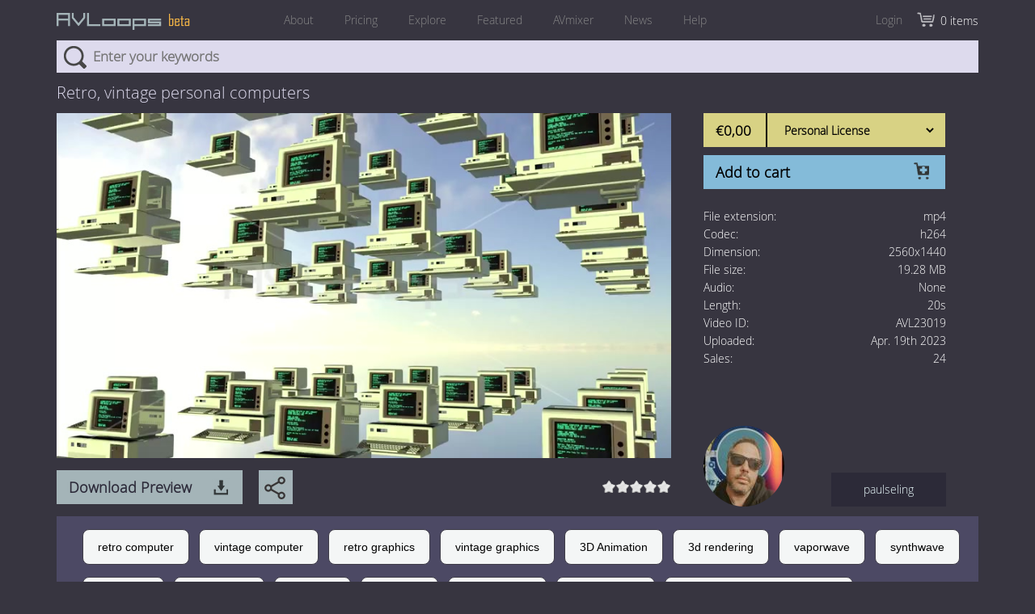

--- FILE ---
content_type: text/html; charset=utf-8
request_url: https://www.avloops.com/product/retro-vintage-personal-computers
body_size: 13955
content:
<!DOCTYPE html PUBLIC "-//W3C//DTD XHTML+RDFa 1.0//EN"
    "http://www.w3.org/MarkUp/DTD/xhtml-rdfa-1.dtd">
<html xmlns="http://www.w3.org/1999/xhtml" xml:lang="en" version="XHTML+RDFa 1.0" dir="ltr"
  xmlns:og="http://ogp.me/ns#"
  xmlns:article="http://ogp.me/ns/article#"
  xmlns:book="http://ogp.me/ns/book#"
  xmlns:profile="http://ogp.me/ns/profile#"
  xmlns:video="http://ogp.me/ns/video#"
  xmlns:product="http://ogp.me/ns/product#"
  xmlns:content="http://purl.org/rss/1.0/modules/content/"
  xmlns:dc="http://purl.org/dc/terms/"
  xmlns:foaf="http://xmlns.com/foaf/0.1/"
  xmlns:rdfs="http://www.w3.org/2000/01/rdf-schema#"
  xmlns:sioc="http://rdfs.org/sioc/ns#"
  xmlns:sioct="http://rdfs.org/sioc/types#"
  xmlns:skos="http://www.w3.org/2004/02/skos/core#"
  xmlns:xsd="http://www.w3.org/2001/XMLSchema#">

    <head profile="http://www.w3.org/1999/xhtml/vocab">
        <meta http-equiv="Content-Type" content="text/html; charset=utf-8" />
<link rel="shortcut icon" href="https://www.avloops.com/sites/default/files/favicon-96x96_0_0.png" type="image/png" />
<meta name="viewport" content="width=device-width, initial-scale=1, maximum-scale=1" />
<meta name="description" content="Visual content created by paulseling, download available at AVloops.com." />
<meta name="abstract" content="Visual content created by paulseling, download available at AVloops.com." />
<meta name="keywords" content="audio visual, video loops, visual loops, vj loops, stock video, video content, live visual loop, visual loop, visuals video, looping video, video mapping video, mapping video, free vj loop, free visual loop, vjloop, vj loops hd, gratis vj loops" />
<meta name="rating" content="safe for kids" />
<meta name="generator" content="Drupal 7 (http://drupal.org)" />
<link rel="image_src" href="https://www.avloops.com/sites/default/files/AVloops-round-sticker-2.jpg" />
<link rel="canonical" href="https://www.avloops.com/product/retro-vintage-personal-computers" />
<link rel="shortlink" href="https://www.avloops.com/node/12076" />
<meta property="og:site_name" content="AVloops" />
<meta property="og:type" content="website" />
<meta property="og:url" content="https://www.avloops.com/product/retro-vintage-personal-computers" />
<meta property="og:title" content="Retro, vintage personal computers" />
<meta property="og:updated_time" content="2023-04-19T05:23:30+02:00" />
<meta property="article:published_time" content="2023-04-19T05:22:41+02:00" />
<meta property="article:modified_time" content="2023-04-19T05:23:30+02:00" />
        <title>Retro, vintage personal computers | by paulseling on AVLoops</title>
        <link type="text/css" rel="stylesheet" href="https://www.avloops.com/sites/default/files/css/css_xE-rWrJf-fncB6ztZfd2huxqgxu4WO-qwma6Xer30m4.css" media="all" />
<link type="text/css" rel="stylesheet" href="https://www.avloops.com/sites/default/files/css/css_pZlI9SJ7Miex8OVo3OHsJVmlW1k0rT6Z1WZJXf3okTE.css" media="all" />
<link type="text/css" rel="stylesheet" href="https://www.avloops.com/sites/default/files/css/css_9gOAFyGgDdJS_XR7Du_RaNnHLRrloBmH7pM9C_QJywQ.css" media="all" />
<style type="text/css" media="all">
<!--/*--><![CDATA[/*><!--*/
#block-block-27 .animated{-webkit-animation-duration:2.00s;-moz-animation-duration:2.00s;-o-animation-duration:2.00s;animation-duration:2.00s;}

/*]]>*/-->
</style>
<link type="text/css" rel="stylesheet" href="https://www.avloops.com/sites/default/files/css/css_cBDFEEh-haWGlrCcVpDf-ZB0byU5zsyVWwnVJ2vukEc.css" media="all" />
<link type="text/css" rel="stylesheet" href="https://www.avloops.com/sites/default/files/css/css_4vRWtjQ6FXtJ9sy5Mvfa03ryvTRp5VTgn6b1MYoKoQQ.css" media="all" />
<link type="text/css" rel="stylesheet" href="https://www.avloops.com/sites/default/files/css/css_K8UCPEW0eUFdAzPV4ez_kZT3cwGqakEEwC4bD9LP4n0.css" media="all" />
        <script type="text/javascript" src="https://www.avloops.com/sites/default/files/js/js_XexEZhbTmj1BHeajKr2rPfyR8Y68f4rm0Nv3Vj5_dSI.js"></script>
<script type="text/javascript" src="https://www.avloops.com/sites/default/files/js/js_0eK2CIYSnki1QKYHEYI7KogIA12k7i3uFNQZJLuz18E.js"></script>
<script type="text/javascript">
<!--//--><![CDATA[//><!--
videojs.options.flash.swf = "https://www.avloops.com/sites/all/libraries/video-js/video-js.swf"
//--><!]]>
</script>
<script type="text/javascript" src="https://www.avloops.com/sites/default/files/js/js_lYXBf5jBOEeuCcZ1EEfWM3cnZXJ6-B6AuswWtJ1JGSw.js"></script>
<script type="text/javascript" src="https://www.avloops.com/sites/default/files/js/js_n1F5kbPvI4A42rg-sWP4re89I_gHRwJjoQxre8W0UvU.js"></script>
<script type="text/javascript" src="https://www.avloops.com/sites/all/modules/lightbox2/js/lightbox.js?1768768845"></script>
<script type="text/javascript" src="https://www.avloops.com/sites/default/files/js/js_mYXq_MyyirdTA9a2WGGn9mUCo2_6A7OIJZ6DpfE-p74.js"></script>
<script type="text/javascript">
<!--//--><![CDATA[//><!--
(function(i,s,o,g,r,a,m){i["GoogleAnalyticsObject"]=r;i[r]=i[r]||function(){(i[r].q=i[r].q||[]).push(arguments)},i[r].l=1*new Date();a=s.createElement(o),m=s.getElementsByTagName(o)[0];a.async=1;a.src=g;m.parentNode.insertBefore(a,m)})(window,document,"script","//www.google-analytics.com/analytics.js","ga");ga("create", "UA-96010512-1", {"cookieDomain":"auto"});ga("set", "anonymizeIp", true);ga("send", "pageview");
//--><!]]>
</script>
<script type="text/javascript" src="https://www.avloops.com/sites/default/files/js/js_xeZ4KAh3Bjj_ORmQxMu3pQI0Z5J4vgZ-JIEmFe0uucc.js"></script>
<script type="text/javascript">
<!--//--><![CDATA[//><!--
window.a2a_config=window.a2a_config||{};window.da2a={done:false,html_done:false,script_ready:false,script_load:function(){var a=document.createElement('script'),s=document.getElementsByTagName('script')[0];a.type='text/javascript';a.async=true;a.src='http://static.addtoany.com/menu/page.js';s.parentNode.insertBefore(a,s);da2a.script_load=function(){};},script_onready:function(){da2a.script_ready=true;if(da2a.html_done)da2a.init();},init:function(){for(var i=0,el,target,targets=da2a.targets,length=targets.length;i<length;i++){el=document.getElementById('da2a_'+(i+1));target=targets[i];a2a_config.linkname=target.title;a2a_config.linkurl=target.url;if(el){a2a.init('page',{target:el});el.id='';}da2a.done=true;}da2a.targets=[];}};(function ($){Drupal.behaviors.addToAny = {attach: function (context, settings) {if (context !== document && window.da2a) {if(da2a.script_ready)a2a.init_all('page');da2a.script_load();}}}})(jQuery);a2a_config.callbacks=a2a_config.callbacks||[];a2a_config.callbacks.push({ready:da2a.script_onready});a2a_config.templates=a2a_config.templates||{};
//--><!]]>
</script>
<script type="text/javascript" src="https://www.avloops.com/sites/default/files/js/js_GRfWXgMOPx9K6tjhRYfDzH-FcZzCByUaNHzZtHed-es.js"></script>
<script type="text/javascript" src="https://www.avloops.com/sites/default/files/js/js_Vry1A1B82WSItH4nFjPrKB5A58fGXB1vhnmYyshK-ZE.js"></script>
<script type="text/javascript">
<!--//--><![CDATA[//><!--
jQuery.extend(Drupal.settings, {"basePath":"\/","pathPrefix":"","setHasJsCookie":0,"ajaxPageState":{"theme":"creatrix","theme_token":"rbmBt3BZwL_ec_pjT8wAsugFL6kR7FPLVSTZsDYXGoQ","jquery_version":"1.7","js":{"sites\/all\/modules\/block_refresh\/js\/block_refresh.js":1,"0":1,"profiles\/wilson\/modules\/jquery_update\/replace\/jquery\/1.7\/jquery.min.js":1,"misc\/jquery-extend-3.4.0.js":1,"misc\/jquery-html-prefilter-3.5.0-backport.js":1,"misc\/jquery.once.js":1,"misc\/drupal.js":1,"profiles\/wilson\/modules\/jquery_update\/replace\/ui\/external\/jquery.cookie.js":1,"profiles\/wilson\/modules\/jquery_update\/replace\/misc\/jquery.form.min.js":1,"sites\/all\/libraries\/video-js\/video.js":1,"misc\/form-single-submit.js":1,"misc\/ajax.js":1,"profiles\/wilson\/modules\/jquery_update\/js\/jquery_update.js":1,"1":1,"sites\/all\/modules\/fancy_file_delete\/js\/fancyfiledelete.js":1,"sites\/all\/libraries\/colorbox\/jquery.colorbox-min.js":1,"sites\/all\/modules\/colorbox\/js\/colorbox.js":1,"sites\/all\/modules\/colorbox\/styles\/default\/colorbox_style.js":1,"sites\/all\/modules\/colorbox\/js\/colorbox_load.js":1,"sites\/all\/modules\/colorbox\/js\/colorbox_inline.js":1,"sites\/all\/modules\/lightbox2\/js\/lightbox.js":1,"sites\/all\/libraries\/isotope\/jquery.isotope.js":1,"sites\/all\/modules\/video\/js\/video.js":1,"misc\/autocomplete.js":1,"sites\/all\/modules\/custom\/superhero_framework\/modules\/superhero_dropdown\/js\/superhero-dropdown.js":1,"sites\/all\/modules\/search_api_autocomplete\/search_api_autocomplete.js":1,"sites\/all\/modules\/google_analytics\/googleanalytics.js":1,"2":1,"sites\/all\/modules\/fivestar\/js\/fivestar.js":1,"misc\/progress.js":1,"sites\/all\/modules\/dc_ajax_add_cart\/js\/dc_ajax_add_cart.js":1,"3":1,"sites\/all\/libraries\/stellar.js\/jquery.stellar.min.js":1,"sites\/all\/themes\/superhero\/js\/smoothscroll.js":1,"sites\/all\/modules\/contrib\/hide_submit\/js\/hide_submit.js":1,"sites\/all\/modules\/colorbox_node\/colorbox_node.js":1,"sites\/all\/themes\/superhero\/vendor\/bootstrap\/js\/bootstrap.min.js":1,"sites\/all\/themes\/superhero\/vendor\/jquery.appear.js":1,"sites\/all\/themes\/superhero\/js\/superhero.js":1,"sites\/all\/themes\/superhero\/js\/superhero-sticky.js":1,"sites\/all\/themes\/creatrix\/js\/modernizr.js":1,"sites\/all\/themes\/creatrix\/js\/jquery.hoverdir.js":1,"sites\/all\/themes\/creatrix\/js\/creatrix.js":1,"sites\/all\/themes\/creatrix\/js\/videojs_events.js":1},"css":{"modules\/system\/system.base.css":1,"modules\/system\/system.menus.css":1,"modules\/system\/system.messages.css":1,"modules\/system\/system.theme.css":1,"sites\/all\/modules\/colorbox_node\/colorbox_node.css":1,"modules\/comment\/comment.css":1,"modules\/field\/theme\/field.css":1,"modules\/node\/node.css":1,"modules\/search\/search.css":1,"modules\/user\/user.css":1,"sites\/all\/modules\/views_sexy_throbber\/css\/views_sexy_throbber.css":1,"modules\/forum\/forum.css":1,"profiles\/wilson\/modules\/views\/css\/views.css":1,"sites\/all\/modules\/ckeditor\/css\/ckeditor.css":1,"sites\/all\/modules\/block_refresh\/css\/block_refresh.css":1,"sites\/all\/modules\/colorbox\/styles\/default\/colorbox_style.css":1,"profiles\/wilson\/modules\/ctools\/css\/ctools.css":1,"sites\/all\/modules\/lightbox2\/css\/lightbox.css":1,"sites\/all\/libraries\/isotope\/jquery.isotope.css":1,"sites\/all\/modules\/video\/css\/video.css":1,"sites\/all\/libraries\/video-js\/video-js.css":1,"sites\/all\/modules\/custom\/superhero_framework\/modules\/superhero_dropdown\/css\/superhero-dropdown.css":1,"sites\/all\/modules\/search_api_autocomplete\/search_api_autocomplete.css":1,"sites\/all\/modules\/fivestar\/css\/fivestar.css":1,"sites\/all\/modules\/fivestar\/widgets\/oxygen\/oxygen.css":1,"sites\/all\/modules\/addtoany\/addtoany.css":1,"0":1,"sites\/all\/modules\/custom\/superhero_framework\/modules\/superhero_block\/css\/block.css":1,"sites\/all\/themes\/superhero\/vendor\/bootstrap\/css\/bootstrap.min.css":1,"sites\/all\/themes\/superhero\/vendor\/bootstrap\/css\/bootstrap-theme.min.css":1,"sites\/all\/modules\/contrib\/hide_submit\/css\/hide_submit.css":1,"sites\/all\/themes\/superhero\/vendor\/font-awesome\/css\/font-awesome.min.css":1,"sites\/all\/themes\/superhero\/vendor\/animate.css":1,"sites\/all\/themes\/superhero\/css\/main.css":1,"sites\/all\/themes\/creatrix\/css\/style.css":1,"sites\/all\/themes\/creatrix\/new_sass\/stylesheets\/avloops.css":1,"public:\/\/css\/creatrix-theme-preset3.css":1}},"block_refresh":{"settings":{"block-block-99":{"element":"block-block-99","auto":0,"manual":1,"init":0,"arguments":1,"panels":0,"timer":"120","block":{"block":"block","delta":"99"},"bypass_page_cache":0,"bypass_external_cache":""}},"args":["node","12076"],"query":""},"colorbox":{"opacity":"0.85","current":"{current} of {total}","previous":"\u00ab Prev","next":"Next \u00bb","close":"Close","maxWidth":"98%","maxHeight":"98%","fixed":true,"mobiledetect":true,"mobiledevicewidth":"480px"},"lightbox2":{"rtl":"0","file_path":"\/(\\w\\w\/)public:\/","default_image":"\/sites\/all\/modules\/lightbox2\/images\/brokenimage.jpg","border_size":10,"font_color":"000","box_color":"fff","top_position":"","overlay_opacity":"0.8","overlay_color":"000","disable_close_click":true,"resize_sequence":0,"resize_speed":400,"fade_in_speed":400,"slide_down_speed":600,"use_alt_layout":false,"disable_resize":false,"disable_zoom":false,"force_show_nav":false,"show_caption":true,"loop_items":false,"node_link_text":"View Image Details","node_link_target":false,"image_count":"Image !current of !total","video_count":"Video !current of !total","page_count":"Page !current of !total","lite_press_x_close":"press \u003Ca href=\u0022#\u0022 onclick=\u0022hideLightbox(); return FALSE;\u0022\u003E\u003Ckbd\u003Ex\u003C\/kbd\u003E\u003C\/a\u003E to close","download_link_text":"","enable_login":false,"enable_contact":false,"keys_close":"c x 27","keys_previous":"p 37","keys_next":"n 39","keys_zoom":"z","keys_play_pause":"32","display_image_size":"original","image_node_sizes":"()","trigger_lightbox_classes":"","trigger_lightbox_group_classes":"","trigger_slideshow_classes":"","trigger_lightframe_classes":"","trigger_lightframe_group_classes":"","custom_class_handler":0,"custom_trigger_classes":"","disable_for_gallery_lists":true,"disable_for_acidfree_gallery_lists":true,"enable_acidfree_videos":true,"slideshow_interval":5000,"slideshow_automatic_start":true,"slideshow_automatic_exit":true,"show_play_pause":true,"pause_on_next_click":false,"pause_on_previous_click":true,"loop_slides":false,"iframe_width":600,"iframe_height":400,"iframe_border":1,"enable_video":false},"hide_submit":{"hide_submit_status":true,"hide_submit_method":"disable","hide_submit_css":"hide-submit-disable","hide_submit_abtext":"","hide_submit_atext":"","hide_submit_hide_css":"hide-submit-processing","hide_submit_hide_text":"Processing...","hide_submit_indicator_style":"expand-left","hide_submit_spinner_color":"#000","hide_submit_spinner_lines":12,"hide_submit_hide_fx":false,"hide_submit_reset_time":5000},"better_exposed_filters":{"views":{"related_products":{"displays":{"block":{"filters":[]}}}}},"search_api_autocomplete":{"search_api_page_avl_search":{"selector":"#edit-submit-3"}},"urlIsAjaxTrusted":{"\/product\/retro-vintage-personal-computers":true,"\/system\/ajax":true},"googleanalytics":{"trackOutbound":1,"trackMailto":1,"trackDownload":1,"trackDownloadExtensions":"7z|aac|arc|arj|asf|asx|avi|bin|csv|doc(x|m)?|dot(x|m)?|exe|flv|gif|gz|gzip|hqx|jar|jpe?g|js|mp(2|3|4|e?g)|mov(ie)?|msi|msp|pdf|phps|png|ppt(x|m)?|pot(x|m)?|pps(x|m)?|ppam|sld(x|m)?|thmx|qtm?|ra(m|r)?|sea|sit|tar|tgz|torrent|txt|wav|wma|wmv|wpd|xls(x|m|b)?|xlt(x|m)|xlam|xml|z|zip","trackColorbox":1},"ajax":{"edit-product-id":{"callback":"commerce_cart_add_to_cart_form_attributes_refresh","event":"change","url":"\/system\/ajax","submit":{"_triggering_element_name":"product_id"}},"edit-submit":{"callback":"dc_ajax_add_cart_ajax_cart_form","method":"replaceWith","effect":"slide","event":"mousedown","keypress":true,"prevent":"click","url":"\/system\/ajax","submit":{"_triggering_element_name":"op","_triggering_element_value":"Add to cart"}}},"colorbox_node":{"width":"600px","height":"600px"}});
//--><!]]>
</script>
    </head>
        <body class="html not-front not-logged-in no-sidebars page-node page-node- page-node-12076 node-type-commerce-product i18n-en wide ltr" >
        <div class="body-innerwrapper">
            <div id="skip-link">
                <a href="#main-content" class="element-invisible element-focusable">Skip to main content</a>
            </div>
                        <div  class="page">
   <section  id="section-header" class="section section-header superhero-sticky testclass" style="background-color:#373540;">
		<div class="container">
		<div class="row">
			<div class="region region-logo col-xs-12 col-sm-12 col-md-2 col-lg-2">
		<div class="site-logo clearfix">
		<a href="/" rel="home"><img src="https://www.avloops.com/sites/default/files/AVLoops-site-logo-beta1.png" id="logo"/></a>	</div>
		</div>
<div class="region region-menu col-xs-12 col-sm-12 col-md-10 col-lg-10">
         
	<div id="block-block-99" class="block block-block pull-right">
	
	<div class="block-contents " >
	  		  	
	  <div class="content sh-block-content">
	    <a href="/cart"><span><i class="fa fa-shopping-cart"></i>0 items</span></a>	  </div>
	</div>
	<div style="clear:both" class="clear-fix"></div>
</div>
<div id="block-superhero-dropdown-superhero-dropdown-block-1" class="block block-superhero-dropdown pull-left">
	
	<div class="block-contents " >
	  		  	
	  <div class="content sh-block-content">
	    <a data-target=".nav-collapse" data-toggle="collapse" href="#" class="hidden-lg hidden-md superhero-mobile-menu-toggle .btn .btn-default">
    <i class="fa fa-align-justify"></i>
</a>
<div class="superhero-dropdown">
<ul class="menu"><li class="first collapsed"><a href="/content/about-us" title="About AVloops">About</a></li>
<li class="leaf"><a href="https://www.avloops.com/content/pricing" title="AVloops Pricing">Pricing</a></li>
<li class="expanded"><a href="https://www.avloops.com/search/loops" title="">Explore</a><ul class="menu"><li class="first leaf"><a href="https://www.avloops.com/new-loops" title="Newest uploaded loops">New Content</a></li>
<li class="leaf"><a href="https://www.avloops.com/3d-loops" title="3D loops">3D Animation</a></li>
<li class="leaf"><a href="https://www.avloops.com/hd-loops" title="HD Loops">HD Visuals</a></li>
<li class="leaf"><a href="https://www.avloops.com/4euro-loops" title="4 Euro Loops">4 Euro Loops</a></li>
<li class="leaf"><a href="https://www.avloops.com/3euro-loops" title="3 Euro Loops">3 Euro Loops</a></li>
<li class="leaf"><a href="https://www.avloops.com/2euro-loops" title="2 Euro Loops">2 Euro Loops</a></li>
<li class="leaf"><a href="https://www.avloops.com/1euro-loops" title="1 Euro Loops">1 Euro Loops</a></li>
<li class="last leaf"><a href="https://www.avloops.com/free-loops" title="Free Loops">Free Loops</a></li>
</ul></li>
<li class="leaf"><a href="https://www.avloops.com/users/willywei818" title="Featured Artist">Featured</a></li>
<li class="leaf"><a href="/content/avmixer-vj-software" title="AVmixer VJ Software">AVmixer</a></li>
<li class="leaf"><a href="https://www.avloops.com/blog" title="AVLoops News and Blogs">News</a></li>
<li class="last expanded"><a href="/" title="help">Help</a><ul class="menu"><li class="first leaf"><a href="http://www.avloops.com/faq" title="">FAQ</a></li>
<li class="leaf"><a href="https://www.avloops.com/content/tutorials" title="Tutorials">Tutorials</a></li>
<li class="last leaf"><a href="https://www.avloops.com/contact" title="Contact">Contact</a></li>
</ul></li>
</ul></div>	  </div>
	</div>
	<div style="clear:both" class="clear-fix"></div>
</div>
<div id="block-superhero-dropdown-superhero-dropdown-block-2" class="block block-superhero-dropdown pull-right">
	
	<div class="block-contents " >
	  		  	
	  <div class="content sh-block-content">
	    <a data-target=".nav-collapse" data-toggle="collapse" href="#" class="hidden-lg hidden-md superhero-mobile-menu-toggle .btn .btn-default">
    <i class="fa fa-align-justify"></i>
</a>
<div class="superhero-dropdown">
<ul class="menu"><li class="first last leaf"><a href="/user/login" title="">Login</a></li>
</ul></div>	  </div>
	</div>
	<div style="clear:both" class="clear-fix"></div>
</div>
<div id="block-block-102" class="block block-block">
	
	<div class="block-contents " >
	  		  	
	  <div class="content sh-block-content">
	    <form action="/product/retro-vintage-personal-computers" method="post" id="search-api-page-search-form-avl-search" accept-charset="UTF-8"><div><div class="control-group form-type-textfield form-item-keys-3 form-item">
  <label class="element-invisible control-label" for="edit-keys-3">Enter your keywords </label>
<div class="controls"> <input placeholder="Enter your keywords" class="auto_submit form-text form-autocomplete" data-search-api-autocomplete-search="search_api_page_avl_search" type="text" id="edit-keys-3" name="keys_3" value="" size="15" maxlength="128" /><input type="hidden" id="edit-keys-3-autocomplete" value="https://www.avloops.com/index.php?q=search_api_autocomplete/search_api_page_avl_search/-" disabled="disabled" class="autocomplete" />
</div></div>
<input type="hidden" name="id" value="3" />
<button class="btn btn-primary form-submit" id="edit-submit-3" name="op" value="Search" type="submit">Search</button>
<input type="hidden" name="form_build_id" value="form-iwJdokPr9I8qZTjMLS7UsG9fjV0JPohY26g9q19KDeE" />
<input type="hidden" name="form_id" value="search_api_page_search_form_avl_search" />
</div></form>	  </div>
	</div>
	<div style="clear:both" class="clear-fix"></div>
</div>
</div>
		</div>
	</div>
</section><section  id="section-breadcrumb" class="section section-breadcrumb" style="background-color:#373540;">
		<div class="container">
		<div class="row">
			<div class="region region-breadcrumb">
	<div id="block-superhero-breadcrumb-superhero-breadcrumb" class="block block-superhero-breadcrumb">
	
	<div class="block-contents " >
	  		  	
	  <div class="content sh-block-content">
	    	  </div>
	</div>
	<div style="clear:both" class="clear-fix"></div>
</div>
</div>
		</div>
	</div>
</section><section  id="section-content" class="section section-content" style="background-color:#373540;">
		<div class="container">
		<div class="row">
			<div class="region region-content col-xs-12 col-sm-12 col-md-12 col-lg-12">
	<a id="main-content"></a>
            <h3 class="title" id="page-title">Retro, vintage personal computers </h3>
                		<div id="block-system-main" class="block block-system">
	
	<div class="block-contents " >
	  		  	
	  <div class="content sh-block-content">
	    
<div id="node-12076" class="node node-commerce-product clearfix" about="/product/retro-vintage-personal-computers" typeof="sioc:Item foaf:Document">
  <div class="content">
    <div class="left-video-wrapper col-lg-8">
      <div class="row">
        <div class="commerce-product-field commerce-product-field-field-video-preview field-field-video-preview node-12076-product-field-video-preview"><!--
THIS FILE IS NOT USED AND IS HERE AS A STARTING POINT FOR CUSTOMIZATION ONLY.
See http://api.drupal.org/api/function/theme_field/7 for details.
After copying this file to your theme's folder and customizing it, remove this
HTML comment.
-->
<div class="field field-name-field-video-preview field-type-video field-label-hidden avl-play-loop">
    <div class="field-items">
          <div class="field-item even"><video id="video-467591-video" data-setup="{}" class="video-js vjs-default-skin" width="640" height="360" poster="https://www.avloops.com/sites/default/files/videos/thumbnails/467597/467597.jpg" controls="controls" preload="none">
      <source src="https://www.avloops.com/sites/default/files/467591/PC__rise_paulseling_AVLoops_AVL23020.1681874610.mp4"  type="video/mp4"  />
        <source src="https://www.avloops.com/sites/default/files/467591/PC__rise_paulseling_AVLoops_AVL23020.1681874616.mp4"  type="video/mp4"  />
    </video>
</div>
      </div>
</div>
</div>        <div class="avl-downloads-price">
          <div class="avl-price">
                        <div class="video-details"><span class="file"><img class="file-icon" alt="" title="video/mp4" src="/modules/file/icons/video-x-generic.png" />  <a href="#" onclick="location.href='https://www.avloops.com/system/files_force/467591/PC__rise_paulseling_AVLoops_AVL23020.1681874610.mp4?download=1'"type="video/mp4; length=5869250">Download Preview</a></span></div>            <div class="avl-social-links">
              <div class="avl-social-links-default action-default">
                <a href="#" class="avl-social-links-default-button " > </a>
              </div>
              <div class="avl-social-links-after-click action-links">
                <ul class="links inline"><li class="addtoany first"><span><span class="a2a_kit a2a_kit_size_32 a2a_target addtoany_list" id="da2a_1">
      <a class="a2a_button_facebook"></a>
<a class="a2a_button_twitter"></a>
<a class="a2a_button_youtube"></a>
<a class="a2a_button_instagram"></a>


      
      
    </span>
    <script type="text/javascript">
<!--//--><![CDATA[//><!--
if(window.da2a)da2a.script_load();
//--><!]]>
</script></span></li>
<li class="comment_forbidden last"><span><a href="/user/login?destination=node/12076%23comment-form">Log in</a> or <a href="/user/register?destination=node/12076%23comment-form">register</a> to post comments</span></li>
</ul>              </div>
            </div>
          </div>
          <div class="avl-downloads">
            <div class="commerce-product-field commerce-product-field-field-rating field-field-rating node-12076-product-field-rating"><div class="field field-name-field-rating field-type-fivestar field-label-hidden">
    <div class="field-items">
          <div class="field-item even"><div class="clearfix fivestar-average-stars"><div class="fivestar-static-item"><div class="control-group form-type-item form-item">
<div class="controls"> <div class="fivestar-oxygen"><div class="fivestar-widget-static fivestar-widget-static-vote fivestar-widget-static-5 clearfix"><div class="star star-1 star-odd star-first"><span class="off">0</span></div><div class="star star-2 star-even"><span class="off"></span></div><div class="star star-3 star-odd"><span class="off"></span></div><div class="star star-4 star-even"><span class="off"></span></div><div class="star star-5 star-odd star-last"><span class="off"></span></div></div></div>
<p class="help-block"><div class="fivestar-summary fivestar-summary-"></div></p>
</div></div>
</div></div></div>
      </div>
</div>
</div>          </div>
        </div>
      </div>
    </div>
    <div class="right-video-wrapper col-lg-4">

      <section class="video-license-price">
        <div class="commerce-product-field commerce-product-field-commerce-price field-commerce-price node-12076-product-commerce-price"><div class="field field-name-commerce-price field-type-commerce-price field-label-hidden">
    <div class="field-items">
          <div class="field-item even">€0,00</div>
      </div>
</div>
</div>        <div class="field field-name-field-commerce-variations field-type-commerce-product-reference field-label-hidden col-lg-12">
    <div class="field-items">
          <div class="field-item even"><form class="commerce-add-to-cart commerce-cart-add-to-cart-form-23019-23020" action="/product/retro-vintage-personal-computers" method="post" id="commerce-cart-add-to-cart-form-23019-23020" accept-charset="UTF-8"><div><div class="control-group form-type-select form-item-product-id form-item">
<div class="controls"> <select id="edit-product-id" name="product_id" class="form-select"><option value="23019" selected="selected">Retro, vintage personal computers </option><option value="23020">PC  rise - commercial license-1</option></select>
</div></div>
<input type="hidden" name="form_build_id" value="form-B0630-3k-MBCHsY2jyb290LXRQvMcbS9NwtmVLcsDBo" />
<input type="hidden" name="form_id" value="commerce_cart_add_to_cart_form_23019_23020" />
<div id="edit-line-item-fields" class="form-wrapper"></div><input type="hidden" name="quantity" value="1" />
<button class="btn btn-info form-submit" id="edit-submit" name="op" value="Add to cart" type="submit">Add to cart</button>
</div></form></div>
      </div>
</div>
      </section>

      <section class="video-details">
        <section class="file_extension">
        <span class="file_exntension-label">
          File extension:        </span>
        <span class="file_exntension-data video-details-data">
          mp4        </span>
        </section>
        <section class="file_codeo">
        <span class="file_codeo-label">
          Codec:        </span>
        <span class="file_codeo-data video-details-data">
          h264        </span>
        </section>
        <section class="file_dimension">
        <span class="file_dimension-label">
          Dimension:        </span>
        <span class="file_dimension-data video-details-data">
          2560x1440        </span>
        </section>
        <section class="file_size">
        <span class="file_size-label">
          File size:        </span>
        <span class="file_size-data video-details-data">
          19.28 MB        </span>
        </section>
        <section class="file_audio">
        <span class="file_audio-label">
          Audio:        </span>
        <span class="file_audio-data video-details-data">
          None        </span>
        </section>
        <section class="file_length">
        <span class="file_length-label">
          Length:        </span>
        <span class="file_length-data video-details-data">
          20s        </span>
        </section>
        <section class="file_video_id">
        <span class="file_video_id-label">
          Video ID:        </span>
        <span class="file_video_id-data video-details-data">
          AVL23019        </span>
        </section>
        <section class="file_uploaded">
        <span class="file_uploaded-label">
          Uploaded:        </span>
        <span class="file_uploaded-data video-details-data">
          Apr. 19th 2023        </span>
        </section>
        <section class="file_sales">
        <span class="file_sales-label">
          Sales:        </span>
        <span class="file_sales-data video-details-data">
          24        </span>
        </section>
      </section>

      <section class="author-product">
        <div class="author-product-picture">
            <div class="user-picture">
    <a href="/users/paulseling" title="View user profile."><img typeof="foaf:Image" src="https://www.avloops.com/sites/default/files/styles/thumbnail/public/userpictures/picture-26859-1681818034.jpg?itok=32mOxrGo" alt="paulseling&#039;s picture" title="paulseling&#039;s picture" /></a>  </div>
        </div>
        <div class="author-product-name">
          <a href="/users/paulseling"> paulseling </a>
        </div>
      </section>
    </div>
  </div>
</div>
<div id="node-commerce-product-field-tag">
  <div class="field-tags-links">
    <a href="/tags/retro-computer" typeof="skos:Concept" property="rdfs:label skos:prefLabel" datatype="">retro computer</a><a href="/tags/vintage-computer" typeof="skos:Concept" property="rdfs:label skos:prefLabel" datatype="">vintage computer</a><a href="/tags/retro-graphics" typeof="skos:Concept" property="rdfs:label skos:prefLabel" datatype="">retro graphics</a><a href="/tags/vintage-graphics" typeof="skos:Concept" property="rdfs:label skos:prefLabel" datatype="">vintage graphics</a><a href="/tags/3d-animation" typeof="skos:Concept" property="rdfs:label skos:prefLabel" datatype="">3D Animation</a><a href="/tags/3d-rendering" typeof="skos:Concept" property="rdfs:label skos:prefLabel" datatype="">3d rendering</a><a href="/tags/vaporwave" typeof="skos:Concept" property="rdfs:label skos:prefLabel" datatype="">vaporwave</a><a href="/tags/synthwave" typeof="skos:Concept" property="rdfs:label skos:prefLabel" datatype="">synthwave</a><a href="/tags/retrowave" typeof="skos:Concept" property="rdfs:label skos:prefLabel" datatype="">retrowave</a><a href="/tags/dreamwave" typeof="skos:Concept" property="rdfs:label skos:prefLabel" datatype="">dreamwave</a><a href="/tags/chillwave" typeof="skos:Concept" property="rdfs:label skos:prefLabel" datatype="">chillwave</a><a href="/tags/chillsynth" typeof="skos:Concept" property="rdfs:label skos:prefLabel" datatype="">chillsynth</a><a href="/tags/80s-aesthetic" typeof="skos:Concept" property="rdfs:label skos:prefLabel" datatype="">80s aesthetic</a><a href="/tags/90s-aesthetic" typeof="skos:Concept" property="rdfs:label skos:prefLabel" datatype="">90s aesthetic</a><a href="/tags/computer-generated-animation" typeof="skos:Concept" property="rdfs:label skos:prefLabel" datatype="">computer generated animation</a><a href="/tags/computer-graphics" typeof="skos:Concept" property="rdfs:label skos:prefLabel" datatype="">computer graphics</a><a href="/tags/early-computer-graphics" typeof="skos:Concept" property="rdfs:label skos:prefLabel" datatype="">early computer graphics</a><a href="/tags/vj-loops" typeof="skos:Concept" property="rdfs:label skos:prefLabel" datatype="">vj loops</a><a href="/tags/abstract" typeof="skos:Concept" property="rdfs:label skos:prefLabel" datatype="">Abstract</a>  </div>
</div>	  </div>
	</div>
	<div style="clear:both" class="clear-fix"></div>
</div>
<div class="container">
	<div id="block-views-related-products-block" class="block block-views shop-title"	>
		
		<div class="block-contents " >
		  			            <h3 class="block-title" ><span>Related Products</span></h3>
				  		
		  <div class="content sh-block-content related-content">
		    <div class="view view-related-products view-id-related_products view-display-id-block view-dom-id-6176c41c48b57437abd0f546dd0927be">
        
  
  
      <div class="view-content">
          <ul class="list-unstyled">          <li class="col-xs-6 col-sm-4 col-md-3 col-lg-3"><div id="node-2335" class="node node-commerce-product node-teaser clearfix" about="/product/19evo74k9hd" typeof="sioc:Item foaf:Document">
		<div class="corner-overlay-extension" style="display:none;">mov</div>
  <div class="field field-commerce-video">
		<div class="field-item even avl-video-thumbnail"><a class="taphover" href="/product/19evo74k9hd"><div class="commerce-product-field commerce-product-field-field-video-preview field-field-video-preview node-2335-product-field-video-preview"><!--
THIS FILE IS NOT USED AND IS HERE AS A STARTING POINT FOR CUSTOMIZATION ONLY.
See http://api.drupal.org/api/function/theme_field/7 for details.
After copying this file to your theme's folder and customizing it, remove this
HTML comment.
-->
<div class="field field-name-field-video-preview field-type-video field-label-hidden">
    <div class="field-items">
          <div class="field-item even"><video id="video-82091-videorelated_products" data-setup="{}" class="video-js vjs-default-skin" width="320" height="180" poster="https://www.avloops.com/sites/default/files/videos/thumbnails/403396/403396.jpg" controls="controls" preload="none">
      <source src="https://www.avloops.com/sites/default/files/82091/19_EVO7_4K_9_hd_catmac_AVLoops_AVL3421.1517454364.mp4"  type="video/mp4"  />
        <source src="https://www.avloops.com/sites/default/files/82091/19_EVO7_4K_9_hd_catmac_AVLoops_AVL3421.1517454327.mp4"  type="video/mp4"  />
    </video>
</div>
      </div>
</div>
</div></a></div>
	</div>
  <div class="content commerce-details">
    <div class="commerce-product-field commerce-product-field-commerce-price field-commerce-price node-2335-product-commerce-price"><div class="field field-name-commerce-price field-type-commerce-price field-label-hidden">
    <div class="field-items">
          <div class="field-item even">€4,00</div>
      </div>
</div>
</div>          <div class="avl-add-to-cart">
              <a href="/avl/add-to-cart/nojs/3420" class="use-ajax"><span></span></a>            </div>
      </div>

</div>
</li>
          <li class="col-xs-6 col-sm-4 col-md-3 col-lg-3"><div id="node-712" class="node node-commerce-product node-teaser clearfix" about="/product/fog" typeof="sioc:Item foaf:Document">
		<div class="corner-overlay-extension" style="display:none;">mp4</div>
  <div class="field field-commerce-video">
		<div class="field-item even avl-video-thumbnail"><a class="taphover" href="/product/fog"><div class="commerce-product-field commerce-product-field-field-video-preview field-field-video-preview node-712-product-field-video-preview"><!--
THIS FILE IS NOT USED AND IS HERE AS A STARTING POINT FOR CUSTOMIZATION ONLY.
See http://api.drupal.org/api/function/theme_field/7 for details.
After copying this file to your theme's folder and customizing it, remove this
HTML comment.
-->
<div class="field field-name-field-video-preview field-type-video field-label-hidden">
    <div class="field-items">
          <div class="field-item even"><video id="video-72798-videorelated_products" data-setup="{}" class="video-js vjs-default-skin" width="320" height="180" poster="https://www.avloops.com/sites/default/files/videos/thumbnails/398602/398602.jpg" controls="controls" preload="none">
      <source src="https://www.avloops.com/sites/default/files/72798/Fog_Khyati_Trehan_AVLoops_AVL510.1517426999.mp4"  type="video/mp4"  />
        <source src="https://www.avloops.com/sites/default/files/72798/Fog_Khyati_Trehan_AVLoops_AVL510.1517426998.mp4"  type="video/mp4"  />
    </video>
</div>
      </div>
</div>
</div></a></div>
	</div>
  <div class="content commerce-details">
    <div class="commerce-product-field commerce-product-field-commerce-price field-commerce-price node-712-product-commerce-price"><div class="field field-name-commerce-price field-type-commerce-price field-label-hidden">
    <div class="field-items">
          <div class="field-item even">€4,00</div>
      </div>
</div>
</div>          <div class="avl-add-to-cart">
              <a href="/avl/add-to-cart/nojs/509" class="use-ajax"><span></span></a>            </div>
      </div>

</div>
</li>
          <li class="col-xs-6 col-sm-4 col-md-3 col-lg-3"><div id="node-4323" class="node node-commerce-product node-teaser clearfix" about="/product/sphere-machineae" typeof="sioc:Item foaf:Document">
		<div class="corner-overlay-extension" style="display:none;">mov</div>
  <div class="field field-commerce-video">
		<div class="field-item even avl-video-thumbnail"><a class="taphover" href="/product/sphere-machineae"><div class="commerce-product-field commerce-product-field-field-video-preview field-field-video-preview node-4323-product-field-video-preview"><!--
THIS FILE IS NOT USED AND IS HERE AS A STARTING POINT FOR CUSTOMIZATION ONLY.
See http://api.drupal.org/api/function/theme_field/7 for details.
After copying this file to your theme's folder and customizing it, remove this
HTML comment.
-->
<div class="field field-name-field-video-preview field-type-video field-label-hidden">
    <div class="field-items">
          <div class="field-item even"><video id="video-414594-videorelated_products" data-setup="{}" class="video-js vjs-default-skin" width="320" height="180" poster="https://www.avloops.com/sites/default/files/videos/thumbnails/414692/414692.jpg" controls="controls" preload="none">
      <source src="https://www.avloops.com/sites/default/files/414594/sphere_machine_ae_benzirkitz_AVLoops_AVL7375.1554991267.mp4"  type="video/mp4"  />
        <source src="https://www.avloops.com/sites/default/files/414594/sphere_machine_ae_benzirkitz_AVLoops_AVL7375.1554991266.mp4"  type="video/mp4"  />
    </video>
</div>
      </div>
</div>
</div></a></div>
	</div>
  <div class="content commerce-details">
    <div class="commerce-product-field commerce-product-field-commerce-price field-commerce-price node-4323-product-commerce-price"><div class="field field-name-commerce-price field-type-commerce-price field-label-hidden">
    <div class="field-items">
          <div class="field-item even">€2,00</div>
      </div>
</div>
</div>          <div class="avl-add-to-cart">
              <a href="/avl/add-to-cart/nojs/7374" class="use-ajax"><span></span></a>            </div>
      </div>

</div>
</li>
          <li class="col-xs-6 col-sm-4 col-md-3 col-lg-3"><div id="node-8570" class="node node-commerce-product node-teaser clearfix" about="/product/new19" typeof="sioc:Item foaf:Document">
		<div class="corner-overlay-extension" style="display:none;">mov</div>
  <div class="field field-commerce-video">
		<div class="field-item even avl-video-thumbnail"><a class="taphover" href="/product/new19"><div class="commerce-product-field commerce-product-field-field-video-preview field-field-video-preview node-8570-product-field-video-preview"><!--
THIS FILE IS NOT USED AND IS HERE AS A STARTING POINT FOR CUSTOMIZATION ONLY.
See http://api.drupal.org/api/function/theme_field/7 for details.
After copying this file to your theme's folder and customizing it, remove this
HTML comment.
-->
<div class="field field-name-field-video-preview field-type-video field-label-hidden">
    <div class="field-items">
          <div class="field-item even"><video id="video-441458-videorelated_products" data-setup="{}" class="video-js vjs-default-skin" width="320" height="180" poster="https://www.avloops.com/sites/default/files/videos/thumbnails/441489/441489.jpg" controls="controls" preload="none">
      <source src="https://www.avloops.com/sites/default/files/441458/new19_willywei818_AVLoops_AVL15945.1604210439.mp4"  type="video/mp4"  />
        <source src="https://www.avloops.com/sites/default/files/441458/new19_willywei818_AVLoops_AVL15945.1604210432.mp4"  type="video/mp4"  />
    </video>
</div>
      </div>
</div>
</div></a></div>
	</div>
  <div class="content commerce-details">
    <div class="commerce-product-field commerce-product-field-commerce-price field-commerce-price node-8570-product-commerce-price"><div class="field field-name-commerce-price field-type-commerce-price field-label-hidden">
    <div class="field-items">
          <div class="field-item even">€1,00</div>
      </div>
</div>
</div>          <div class="avl-add-to-cart">
              <a href="/avl/add-to-cart/nojs/15944" class="use-ajax"><span></span></a>            </div>
      </div>

</div>
</li>
          <li class="col-xs-6 col-sm-4 col-md-3 col-lg-3"><div id="node-6853" class="node node-commerce-product node-teaser clearfix" about="/product/incoming-trired-2" typeof="sioc:Item foaf:Document">
		<div class="corner-overlay-extension" style="display:none;">mov</div>
  <div class="field field-commerce-video">
		<div class="field-item even avl-video-thumbnail"><a class="taphover" href="/product/incoming-trired-2"><div class="commerce-product-field commerce-product-field-field-video-preview field-field-video-preview node-6853-product-field-video-preview"><!--
THIS FILE IS NOT USED AND IS HERE AS A STARTING POINT FOR CUSTOMIZATION ONLY.
See http://api.drupal.org/api/function/theme_field/7 for details.
After copying this file to your theme's folder and customizing it, remove this
HTML comment.
-->
<div class="field field-name-field-video-preview field-type-video field-label-hidden">
    <div class="field-items">
          <div class="field-item even"><video id="video-430499-videorelated_products" data-setup="{}" class="video-js vjs-default-skin" width="320" height="180" poster="https://www.avloops.com/sites/default/files/videos/thumbnails/430559/430559.jpg" controls="controls" preload="none">
      <source src="https://www.avloops.com/sites/default/files/430499/incoming_trired_2_Apachon_AVLoops_AVL12476.1586633508.mp4"  type="video/mp4"  />
        <source src="https://www.avloops.com/sites/default/files/430499/incoming_trired_2_Apachon_AVLoops_AVL12476.1586633507.mp4"  type="video/mp4"  />
    </video>
</div>
      </div>
</div>
</div></a></div>
	</div>
  <div class="content commerce-details">
    <div class="commerce-product-field commerce-product-field-commerce-price field-commerce-price node-6853-product-commerce-price"><div class="field field-name-commerce-price field-type-commerce-price field-label-hidden">
    <div class="field-items">
          <div class="field-item even">€4,00</div>
      </div>
</div>
</div>          <div class="avl-add-to-cart">
              <a href="/avl/add-to-cart/nojs/12475" class="use-ajax"><span></span></a>            </div>
      </div>

</div>
</li>
          <li class="col-xs-6 col-sm-4 col-md-3 col-lg-3"><div id="node-5785" class="node node-commerce-product node-teaser clearfix" about="/product/stktunnelmotions111112trianglepink" typeof="sioc:Item foaf:Document">
		<div class="corner-overlay-extension" style="display:none;">mov</div>
  <div class="field field-commerce-video">
		<div class="field-item even avl-video-thumbnail"><a class="taphover" href="/product/stktunnelmotions111112trianglepink"><div class="commerce-product-field commerce-product-field-field-video-preview field-field-video-preview node-5785-product-field-video-preview"><!--
THIS FILE IS NOT USED AND IS HERE AS A STARTING POINT FOR CUSTOMIZATION ONLY.
See http://api.drupal.org/api/function/theme_field/7 for details.
After copying this file to your theme's folder and customizing it, remove this
HTML comment.
-->
<div class="field field-name-field-video-preview field-type-video field-label-hidden">
    <div class="field-items">
          <div class="field-item even"><video id="video-423251-videorelated_products" data-setup="{}" class="video-js vjs-default-skin" width="320" height="180" poster="https://www.avloops.com/sites/default/files/videos/thumbnails/423264/423264.jpg" controls="controls" preload="none">
      <source src="https://www.avloops.com/sites/default/files/423251/stktunnelmotions111112trianglepink_tunnelmotionsloops_AVLoops_AVL10318.1577457169.mp4"  type="video/mp4"  />
        <source src="https://www.avloops.com/sites/default/files/423251/stktunnelmotions111112trianglepink_tunnelmotionsloops_AVLoops_AVL10318.1577457143.mp4"  type="video/mp4"  />
    </video>
</div>
      </div>
</div>
</div></a></div>
	</div>
  <div class="content commerce-details">
    <div class="commerce-product-field commerce-product-field-commerce-price field-commerce-price node-5785-product-commerce-price"><div class="field field-name-commerce-price field-type-commerce-price field-label-hidden">
    <div class="field-items">
          <div class="field-item even">€2,00</div>
      </div>
</div>
</div>          <div class="avl-add-to-cart">
              <a href="/avl/add-to-cart/nojs/10317" class="use-ajax"><span></span></a>            </div>
      </div>

</div>
</li>
          <li class="col-xs-6 col-sm-4 col-md-3 col-lg-3"><div id="node-8439" class="node node-commerce-product node-teaser clearfix" about="/product/wildcatsarchi4luxfelicis" typeof="sioc:Item foaf:Document">
		<div class="corner-overlay-extension" style="display:none;">mov</div>
  <div class="field field-commerce-video">
		<div class="field-item even avl-video-thumbnail"><a class="taphover" href="/product/wildcatsarchi4luxfelicis"><div class="commerce-product-field commerce-product-field-field-video-preview field-field-video-preview node-8439-product-field-video-preview"><!--
THIS FILE IS NOT USED AND IS HERE AS A STARTING POINT FOR CUSTOMIZATION ONLY.
See http://api.drupal.org/api/function/theme_field/7 for details.
After copying this file to your theme's folder and customizing it, remove this
HTML comment.
-->
<div class="field field-name-field-video-preview field-type-video field-label-hidden">
    <div class="field-items">
          <div class="field-item even"><video id="video-440116-videorelated_products" data-setup="{}" class="video-js vjs-default-skin" width="320" height="180" poster="https://www.avloops.com/sites/default/files/videos/thumbnails/440570/440570.jpg" controls="controls" preload="none">
      <source src="https://www.avloops.com/sites/default/files/440116/WildCats_Archi4_LuxFelicis_AVLoops_AVL15675.1602106678.mp4"  type="video/mp4"  />
        <source src="https://www.avloops.com/sites/default/files/440116/WildCats_Archi4_LuxFelicis_AVLoops_AVL15675.1602106675.mp4"  type="video/mp4"  />
    </video>
</div>
      </div>
</div>
</div></a></div>
	</div>
  <div class="content commerce-details">
    <div class="field field-name-commerce-price field-type-commerce-price field-label-hidden"><div class="field-items"><div class="field-item even">Free</div></div></div>          <div class="avl-add-to-cart">
              <a href="/avl/add-to-cart/nojs/15674" class="use-ajax"><span></span></a>            </div>
      </div>

</div>
</li>
          <li class="col-xs-6 col-sm-4 col-md-3 col-lg-3"><div id="node-3575" class="node node-commerce-product node-teaser clearfix" about="/product/20181015a3" typeof="sioc:Item foaf:Document">
		<div class="corner-overlay-extension" style="display:none;">mp4</div>
  <div class="field field-commerce-video">
		<div class="field-item even avl-video-thumbnail"><a class="taphover" href="/product/20181015a3"><div class="commerce-product-field commerce-product-field-field-video-preview field-field-video-preview node-3575-product-field-video-preview"><!--
THIS FILE IS NOT USED AND IS HERE AS A STARTING POINT FOR CUSTOMIZATION ONLY.
See http://api.drupal.org/api/function/theme_field/7 for details.
After copying this file to your theme's folder and customizing it, remove this
HTML comment.
-->
<div class="field field-name-field-video-preview field-type-video field-label-hidden">
    <div class="field-items">
          <div class="field-item even"><video id="video-408814-videorelated_products" data-setup="{}" class="video-js vjs-default-skin" width="320" height="180" poster="https://www.avloops.com/sites/default/files/videos/thumbnails/409018/409018.jpg" controls="controls" preload="none">
      <source src="https://www.avloops.com/sites/default/files/408814/20181015a_3_willywei818_AVLoops_AVL5879.1540111130.mp4"  type="video/mp4"  />
        <source src="https://www.avloops.com/sites/default/files/408814/20181015a_3_willywei818_AVLoops_AVL5879.1540111115.mp4"  type="video/mp4"  />
    </video>
</div>
      </div>
</div>
</div></a></div>
	</div>
  <div class="content commerce-details">
    <div class="commerce-product-field commerce-product-field-commerce-price field-commerce-price node-3575-product-commerce-price"><div class="field field-name-commerce-price field-type-commerce-price field-label-hidden">
    <div class="field-items">
          <div class="field-item even">€2,00</div>
      </div>
</div>
</div>          <div class="avl-add-to-cart">
              <a href="/avl/add-to-cart/nojs/5878" class="use-ajax"><span></span></a>            </div>
      </div>

</div>
</li>
          <li class="col-xs-6 col-sm-4 col-md-3 col-lg-3"><div id="node-7328" class="node node-commerce-product node-teaser clearfix" about="/product/gas-mask-missiles-crown-fullhd" typeof="sioc:Item foaf:Document">
		<div class="corner-overlay-extension" style="display:none;">mov</div>
  <div class="field field-commerce-video">
		<div class="field-item even avl-video-thumbnail"><a class="taphover" href="/product/gas-mask-missiles-crown-fullhd"><div class="commerce-product-field commerce-product-field-field-video-preview field-field-video-preview node-7328-product-field-video-preview"><!--
THIS FILE IS NOT USED AND IS HERE AS A STARTING POINT FOR CUSTOMIZATION ONLY.
See http://api.drupal.org/api/function/theme_field/7 for details.
After copying this file to your theme's folder and customizing it, remove this
HTML comment.
-->
<div class="field field-name-field-video-preview field-type-video field-label-hidden">
    <div class="field-items">
          <div class="field-item even"><video id="video-432800-videorelated_products" data-setup="{}" class="video-js vjs-default-skin" width="320" height="180" poster="https://www.avloops.com/sites/default/files/videos/thumbnails/432829/432829.jpg" controls="controls" preload="none">
      <source src="https://www.avloops.com/sites/default/files/432800/gas-mask-missiles-crown-fullhd_Riotstarter_AVLoops_AVL13439.1589729434.mp4"  type="video/mp4"  />
        <source src="https://www.avloops.com/sites/default/files/432800/gas-mask-missiles-crown-fullhd_Riotstarter_AVLoops_AVL13439.1589729432.mp4"  type="video/mp4"  />
    </video>
</div>
      </div>
</div>
</div></a></div>
	</div>
  <div class="content commerce-details">
    <div class="commerce-product-field commerce-product-field-commerce-price field-commerce-price node-7328-product-commerce-price"><div class="field field-name-commerce-price field-type-commerce-price field-label-hidden">
    <div class="field-items">
          <div class="field-item even">€4,00</div>
      </div>
</div>
</div>          <div class="avl-add-to-cart">
              <a href="/avl/add-to-cart/nojs/13438" class="use-ajax"><span></span></a>            </div>
      </div>

</div>
</li>
          <li class="col-xs-6 col-sm-4 col-md-3 col-lg-3"><div id="node-6009" class="node node-commerce-product node-teaser clearfix" about="/product/comp-153" typeof="sioc:Item foaf:Document">
		<div class="corner-overlay-extension" style="display:none;">mp4</div>
  <div class="field field-commerce-video">
		<div class="field-item even avl-video-thumbnail"><a class="taphover" href="/product/comp-153"><div class="commerce-product-field commerce-product-field-field-video-preview field-field-video-preview node-6009-product-field-video-preview"><!--
THIS FILE IS NOT USED AND IS HERE AS A STARTING POINT FOR CUSTOMIZATION ONLY.
See http://api.drupal.org/api/function/theme_field/7 for details.
After copying this file to your theme's folder and customizing it, remove this
HTML comment.
-->
<div class="field field-name-field-video-preview field-type-video field-label-hidden">
    <div class="field-items">
          <div class="field-item even"><video id="video-424341-videorelated_products" data-setup="{}" class="video-js vjs-default-skin" width="320" height="180" poster="https://www.avloops.com/sites/default/files/videos/thumbnails/424580/424580.jpg" controls="controls" preload="none">
      <source src="https://www.avloops.com/sites/default/files/424341/Comp_1_53_willywei818_AVLoops_AVL10769.1579204869.mp4"  type="video/mp4"  />
        <source src="https://www.avloops.com/sites/default/files/424341/Comp_1_53_willywei818_AVLoops_AVL10769.1579204865.mp4"  type="video/mp4"  />
    </video>
</div>
      </div>
</div>
</div></a></div>
	</div>
  <div class="content commerce-details">
    <div class="commerce-product-field commerce-product-field-commerce-price field-commerce-price node-6009-product-commerce-price"><div class="field field-name-commerce-price field-type-commerce-price field-label-hidden">
    <div class="field-items">
          <div class="field-item even">€2,00</div>
      </div>
</div>
</div>          <div class="avl-add-to-cart">
              <a href="/avl/add-to-cart/nojs/10768" class="use-ajax"><span></span></a>            </div>
      </div>

</div>
</li>
          <li class="col-xs-6 col-sm-4 col-md-3 col-lg-3"><div id="node-11511" class="node node-commerce-product node-teaser clearfix" about="/product/ex-12-021-light-and-cube-rotation-mvt-cubique-six" typeof="sioc:Item foaf:Document">
		<div class="corner-overlay-extension" style="display:none;">mov</div>
  <div class="field field-commerce-video">
		<div class="field-item even avl-video-thumbnail"><a class="taphover" href="/product/ex-12-021-light-and-cube-rotation-mvt-cubique-six"><div class="commerce-product-field commerce-product-field-field-video-preview field-field-video-preview node-11511-product-field-video-preview"><!--
THIS FILE IS NOT USED AND IS HERE AS A STARTING POINT FOR CUSTOMIZATION ONLY.
See http://api.drupal.org/api/function/theme_field/7 for details.
After copying this file to your theme's folder and customizing it, remove this
HTML comment.
-->
<div class="field field-name-field-video-preview field-type-video field-label-hidden">
    <div class="field-items">
          <div class="field-item even"><video id="video-463290-videorelated_products" data-setup="{}" class="video-js vjs-default-skin" width="320" height="180" poster="https://www.avloops.com/sites/default/files/videos/thumbnails/464035/464035.jpg" controls="controls" preload="none">
      <source src="https://www.avloops.com/sites/default/files/463290/EX-12-021-light_and_cube_rotation_mvt_cubique_six_Apachon_AVLoops_AVL21882.1658784657.mp4"  type="video/mp4"  />
        <source src="https://www.avloops.com/sites/default/files/463290/EX-12-021-light_and_cube_rotation_mvt_cubique_six_Apachon_AVLoops_AVL21882.1658784656.mp4"  type="video/mp4"  />
    </video>
</div>
      </div>
</div>
</div></a></div>
	</div>
  <div class="content commerce-details">
    <div class="commerce-product-field commerce-product-field-commerce-price field-commerce-price node-11511-product-commerce-price"><div class="field field-name-commerce-price field-type-commerce-price field-label-hidden">
    <div class="field-items">
          <div class="field-item even">€4,00</div>
      </div>
</div>
</div>          <div class="avl-add-to-cart">
              <a href="/avl/add-to-cart/nojs/21881" class="use-ajax"><span></span></a>            </div>
      </div>

</div>
</li>
          <li class="col-xs-6 col-sm-4 col-md-3 col-lg-3"><div id="node-8202" class="node node-commerce-product node-teaser clearfix" about="/product/aesthetic-vaporwave-floating-internet-e-logo-pink-palm-trees" typeof="sioc:Item foaf:Document">
		<div class="corner-overlay-extension" style="display:none;">mp4</div>
  <div class="field field-commerce-video">
		<div class="field-item even avl-video-thumbnail"><a class="taphover" href="/product/aesthetic-vaporwave-floating-internet-e-logo-pink-palm-trees"><div class="commerce-product-field commerce-product-field-field-video-preview field-field-video-preview node-8202-product-field-video-preview"><!--
THIS FILE IS NOT USED AND IS HERE AS A STARTING POINT FOR CUSTOMIZATION ONLY.
See http://api.drupal.org/api/function/theme_field/7 for details.
After copying this file to your theme's folder and customizing it, remove this
HTML comment.
-->
<div class="field field-name-field-video-preview field-type-video field-label-hidden">
    <div class="field-items">
          <div class="field-item even"><video id="video-436881-videorelated_products" data-setup="{}" class="video-js vjs-default-skin" width="320" height="180" poster="https://www.avloops.com/sites/default/files/videos/thumbnails/438318/438318.jpg" controls="controls" preload="none">
      <source src="https://www.avloops.com/sites/default/files/436881/Aesthetic_Vaporwave_Floating_Internet_E_Logo_with_Pink_Palm_Trees_IncrediVFX_AVLoops_AVL15201.1595544371.mp4"  type="video/mp4"  />
        <source src="https://www.avloops.com/sites/default/files/436881/Aesthetic_Vaporwave_Floating_Internet_E_Logo_with_Pink_Palm_Trees_IncrediVFX_AVLoops_AVL15201.1595543772.mp4"  type="video/mp4"  />
    </video>
</div>
      </div>
</div>
</div></a></div>
	</div>
  <div class="content commerce-details">
    <div class="commerce-product-field commerce-product-field-commerce-price field-commerce-price node-8202-product-commerce-price"><div class="field field-name-commerce-price field-type-commerce-price field-label-hidden">
    <div class="field-items">
          <div class="field-item even">€4,00</div>
      </div>
</div>
</div>          <div class="avl-add-to-cart">
              <a href="/avl/add-to-cart/nojs/15200" class="use-ajax"><span></span></a>            </div>
      </div>

</div>
</li>
          <li class="col-xs-6 col-sm-4 col-md-3 col-lg-3"><div id="node-12023" class="node node-commerce-product node-teaser clearfix" about="/product/loop-16-kick-133bpm9-0" typeof="sioc:Item foaf:Document">
		<div class="corner-overlay-extension" style="display:none;">mov</div>
  <div class="field field-commerce-video">
		<div class="field-item even avl-video-thumbnail"><a class="taphover" href="/product/loop-16-kick-133bpm9-0"><div class="commerce-product-field commerce-product-field-field-video-preview field-field-video-preview node-12023-product-field-video-preview"><!--
THIS FILE IS NOT USED AND IS HERE AS A STARTING POINT FOR CUSTOMIZATION ONLY.
See http://api.drupal.org/api/function/theme_field/7 for details.
After copying this file to your theme's folder and customizing it, remove this
HTML comment.
-->
<div class="field field-name-field-video-preview field-type-video field-label-hidden">
    <div class="field-items">
          <div class="field-item even"><video id="video-467127-videorelated_products" data-setup="{}" class="video-js vjs-default-skin" width="320" height="180" poster="https://www.avloops.com/sites/default/files/videos/thumbnails/467157/467157.jpg" controls="controls" preload="none">
      <source src="https://www.avloops.com/sites/default/files/467127/loop__16_kick_133bpm_9_Apachon_AVLoops_AVL22912.1678118449.mp4"  type="video/mp4"  />
        <source src="https://www.avloops.com/sites/default/files/467127/loop__16_kick_133bpm_9_Apachon_AVLoops_AVL22912.1678118445.mp4"  type="video/mp4"  />
    </video>
</div>
      </div>
</div>
</div></a></div>
	</div>
  <div class="content commerce-details">
    <div class="commerce-product-field commerce-product-field-commerce-price field-commerce-price node-12023-product-commerce-price"><div class="field field-name-commerce-price field-type-commerce-price field-label-hidden">
    <div class="field-items">
          <div class="field-item even">€4,00</div>
      </div>
</div>
</div>          <div class="avl-add-to-cart">
              <a href="/avl/add-to-cart/nojs/22911" class="use-ajax"><span></span></a>            </div>
      </div>

</div>
</li>
          <li class="col-xs-6 col-sm-4 col-md-3 col-lg-3"><div id="node-12174" class="node node-commerce-product node-teaser clearfix" about="/product/light" typeof="sioc:Item foaf:Document">
		<div class="corner-overlay-extension" style="display:none;">mov</div>
  <div class="field field-commerce-video">
		<div class="field-item even avl-video-thumbnail"><a class="taphover" href="/product/light"><div class="commerce-product-field commerce-product-field-field-video-preview field-field-video-preview node-12174-product-field-video-preview"><!--
THIS FILE IS NOT USED AND IS HERE AS A STARTING POINT FOR CUSTOMIZATION ONLY.
See http://api.drupal.org/api/function/theme_field/7 for details.
After copying this file to your theme's folder and customizing it, remove this
HTML comment.
-->
<div class="field field-name-field-video-preview field-type-video field-label-hidden">
    <div class="field-items">
          <div class="field-item even"><video id="video-468071-videorelated_products" data-setup="{}" class="video-js vjs-default-skin" width="320" height="180" poster="https://www.avloops.com/sites/default/files/videos/thumbnails/468080/468080.jpg" controls="controls" preload="none">
      <source src="https://www.avloops.com/sites/default/files/468071/Light_up_Apachon_AVLoops_AVL23216.1694894403.mp4"  type="video/mp4"  />
        <source src="https://www.avloops.com/sites/default/files/468071/Light_up_Apachon_AVLoops_AVL23216.1694894402.mp4"  type="video/mp4"  />
    </video>
</div>
      </div>
</div>
</div></a></div>
	</div>
  <div class="content commerce-details">
    <div class="commerce-product-field commerce-product-field-commerce-price field-commerce-price node-12174-product-commerce-price"><div class="field field-name-commerce-price field-type-commerce-price field-label-hidden">
    <div class="field-items">
          <div class="field-item even">€4,00</div>
      </div>
</div>
</div>          <div class="avl-add-to-cart">
              <a href="/avl/add-to-cart/nojs/23215" class="use-ajax"><span></span></a>            </div>
      </div>

</div>
</li>
          <li class="col-xs-6 col-sm-4 col-md-3 col-lg-3"><div id="node-5112" class="node node-commerce-product node-teaser clearfix" about="/product/stktunnelmotions56220hotmetalpurple" typeof="sioc:Item foaf:Document">
		<div class="corner-overlay-extension" style="display:none;">mov</div>
  <div class="field field-commerce-video">
		<div class="field-item even avl-video-thumbnail"><a class="taphover" href="/product/stktunnelmotions56220hotmetalpurple"><div class="commerce-product-field commerce-product-field-field-video-preview field-field-video-preview node-5112-product-field-video-preview"><!--
THIS FILE IS NOT USED AND IS HERE AS A STARTING POINT FOR CUSTOMIZATION ONLY.
See http://api.drupal.org/api/function/theme_field/7 for details.
After copying this file to your theme's folder and customizing it, remove this
HTML comment.
-->
<div class="field field-name-field-video-preview field-type-video field-label-hidden">
    <div class="field-items">
          <div class="field-item even"><video id="video-419638-videorelated_products" data-setup="{}" class="video-js vjs-default-skin" width="320" height="180" poster="https://www.avloops.com/sites/default/files/videos/thumbnails/419667/419667.jpg" controls="controls" preload="none">
      <source src="https://www.avloops.com/sites/default/files/419638/stktunnelmotions56220hotmetalpurple_tunnelmotionsloops_AVLoops_AVL8961.1571410993.mp4"  type="video/mp4"  />
        <source src="https://www.avloops.com/sites/default/files/419638/stktunnelmotions56220hotmetalpurple_tunnelmotionsloops_AVLoops_AVL8961.1571410978.mp4"  type="video/mp4"  />
    </video>
</div>
      </div>
</div>
</div></a></div>
	</div>
  <div class="content commerce-details">
    <div class="commerce-product-field commerce-product-field-commerce-price field-commerce-price node-5112-product-commerce-price"><div class="field field-name-commerce-price field-type-commerce-price field-label-hidden">
    <div class="field-items">
          <div class="field-item even">€2,00</div>
      </div>
</div>
</div>          <div class="avl-add-to-cart">
              <a href="/avl/add-to-cart/nojs/8960" class="use-ajax"><span></span></a>            </div>
      </div>

</div>
</li>
          <li class="col-xs-6 col-sm-4 col-md-3 col-lg-3"><div id="node-2570" class="node node-commerce-product node-teaser clearfix" about="/product/aug25" typeof="sioc:Item foaf:Document">
		<div class="corner-overlay-extension" style="display:none;">mov</div>
  <div class="field field-commerce-video">
		<div class="field-item even avl-video-thumbnail"><a class="taphover" href="/product/aug25"><div class="commerce-product-field commerce-product-field-field-video-preview field-field-video-preview node-2570-product-field-video-preview"><!--
THIS FILE IS NOT USED AND IS HERE AS A STARTING POINT FOR CUSTOMIZATION ONLY.
See http://api.drupal.org/api/function/theme_field/7 for details.
After copying this file to your theme's folder and customizing it, remove this
HTML comment.
-->
<div class="field field-name-field-video-preview field-type-video field-label-hidden">
    <div class="field-items">
          <div class="field-item even"><video id="video-358665-videorelated_products" data-setup="{}" class="video-js vjs-default-skin" width="320" height="180" poster="https://www.avloops.com/sites/default/files/videos/thumbnails/404316/404316.jpg" controls="controls" preload="none">
      <source src="https://www.avloops.com/sites/default/files/358665/aug25_Digital_Ridge_AVLoops_AVL3917.1517461445.mp4"  type="video/mp4"  />
        <source src="https://www.avloops.com/sites/default/files/358665/aug25_Digital_Ridge_AVLoops_AVL3917.1517461422.mp4"  type="video/mp4"  />
    </video>
</div>
      </div>
</div>
</div></a></div>
	</div>
  <div class="content commerce-details">
    <div class="field field-name-commerce-price field-type-commerce-price field-label-hidden"><div class="field-items"><div class="field-item even">Free</div></div></div>          <div class="avl-add-to-cart">
              <a href="/avl/add-to-cart/nojs/3916" class="use-ajax"><span></span></a>            </div>
      </div>

</div>
</li>
      </ul>    </div>
  
      <ul class="pager"><li class="pager-previous first">&nbsp;</li>
<li class="pager-current">1 of 481</li>
<li class="pager-next last"><a title="Go to next page" href="/product/retro-vintage-personal-computers?page=1">next ›</a></li>
</ul>  
  
  
  
  
</div>		  </div>
		</div>
		<div style="clear:both" class="clear-fix"></div>
	</div>
</div>
</div>
		</div>
	</div>
</section><section  id="section-bottom" class="section section-bottom" style="background-color:#2d2839;">
		<div class="container">
		<div class="row">
			<div class="region region-bottom-first col-xs-12 col-sm-6 col-md-4 col-lg-6">
	<div id="block-block-100" class="block block-block">
	
	<div class="block-contents " >
	  	            <h3 class="block-title" ><span>LINKS</span></h3>
		  	
	  <div class="content sh-block-content">
	    <ul>
<li><a href="https://www.avloops.com">Home</a></li>
<li><a href="https://www.avloops.com/blog">News</a></li>
<li><a href="https://www.avloops.com/content/pricing">Pricing</a></li>
<li><a href="https://www.neuromixer.com">AVmixer</a></li>
</ul>
	  </div>
	</div>
	<div style="clear:both" class="clear-fix"></div>
</div>
</div>
<div class="region region-bottom-second col-xs-12 col-sm-6 col-md-3 col-lg-3">
	<div id="block-block-27" class="block block-block superhero-block">
	
	<div class="block-contents " data-appear-animation="fadeInUp">
	  		  <h3 class="block-title" ><span>QUESTIONS?</span></h3>
		  	
	  <div class="content">
	    <ul>
<li><a href="/faq">FAQ</a></li>
<li><a href="/contact">Contact</a></li>
<li><a href="/content/tutorials">Tutorials</a></li>
</ul>
	  </div>
	</div>
	<div style="clear:both" class="clear-fix"></div>
</div></div>
<div class="region region-bottom-third col-xs-12 col-sm-6 col-md-3 col-lg-3">
	<div id="block-block-101" class="block block-block">
	
	<div class="block-contents " >
	  	            <h3 class="block-title" ><span>LEGAL</span></h3>
		  	
	  <div class="content sh-block-content">
	    <ul>
<li><a href="https://www.avloops.com/content/user-agreement">User Agreement</a></li>
<li><a href="https://www.avloops.com/content/privacy-policy">Privacy Policy</a></li>
<li><a href="https://www.avloops.com/content/impressum">Impressum</a></li>
</ul>
<p> </p>
<p><img alt="Paypal Payment Types" src="https://www.paypalobjects.com/webstatic/en_US/i/buttons/cc-badges-ppppcmcvdam.png" style="width: 260px; height: 27px;" /></p>
	  </div>
	</div>
	<div style="clear:both" class="clear-fix"></div>
</div>
</div>
		</div>
	</div>
</section><section  id="section-footer" class="section section-footer" style="background-color:#2d2839;">
		<div class="container">
		<div class="row">
			<div class="region region-footer-first col-xs-12 col-sm-6 col-md-6 col-lg-6">
	<div id="block-block-82" class="block block-block pull-left hidden-xs">
	
	<div class="block-contents " >
	  		  	
	  <div class="content sh-block-content">
	    <ul>
<li><a href="https://www.facebook.com/avloops/"><span data-toggle="tooltip" data-placement="bottom" class="superhero-tooltip" data-original-title="Facebook"><i class="fa fa-facebook"><span></span></i></span></a></li>
<li><a href="https://www.instagram.com/avloops/"><span data-toggle="tooltip" data-placement="bottom" class="superhero-tooltip" data-original-title="Instagram"><i class="fa fa-instagram"><span></span></i></span></a></li>
<li><a href="https://aboutme.google.com/b/110615943299492925922/"><span data-toggle="tooltip" data-placement="bottom" class="superhero-tooltip" data-original-title="Google"><i class="fa fa-google"><span></span></i></span></a></li>
<li><a href="https://www.youtube.com/channel/UCfjLrxX16E1xuJ3JQe78AlQ"><span data-toggle="tooltip" data-placement="bottom" class="superhero-tooltip" data-original-title="Youtube"><i class="fa fa-youtube"><span></span></i></span></a></li>
</ul>
	  </div>
	</div>
	<div style="clear:both" class="clear-fix"></div>
</div>
</div>
<div class="region region-footer-second col-xs-12 col-sm-6 col-md-6 col-lg-6">
	<div id="block-block-19" class="block block-block pull-right">
	
	<div class="block-contents " >
	  		  	
	  <div class="content sh-block-content">
	    <p class="no-margin">Copyright © 2017 AVLoops GmbH. All Rights Reserved.</p>
	  </div>
	</div>
	<div style="clear:both" class="clear-fix"></div>
</div>
</div>
		</div>
	</div>
</section></div>

             <div class="region region-page-bottom">
	</div>
<script type="text/javascript" src="https://www.avloops.com/sites/default/files/js/js_6xiFL9NHTB4bqKa-gLiw3UlvWmXrlPp0U0cV5U0CSW0.js"></script>
<script type="text/javascript">
<!--//--><![CDATA[//><!--
da2a.targets=[
{title:"Retro, vintage personal computers ",url:"https:\/\/www.avloops.com\/product\/retro-vintage-personal-computers"},
{title:"19_EVO7_4K_9_hd",url:"https:\/\/www.avloops.com\/product\/19evo74k9hd"},
{title:"Fog",url:"https:\/\/www.avloops.com\/product\/fog"},
{title:"sphere machine_ae",url:"https:\/\/www.avloops.com\/product\/sphere-machineae"},
{title:"new19",url:"https:\/\/www.avloops.com\/product\/new19"},
{title:"incoming trired 2",url:"https:\/\/www.avloops.com\/product\/incoming-trired-2"},
{title:"stktunnelmotions111112trianglepink",url:"https:\/\/www.avloops.com\/product\/stktunnelmotions111112trianglepink"},
{title:"WildCats_Archi4_LuxFelicis",url:"https:\/\/www.avloops.com\/product\/wildcatsarchi4luxfelicis"},
{title:"20181015a_3",url:"https:\/\/www.avloops.com\/product\/20181015a3"},
{title:"gas-mask-missiles-crown-fullhd",url:"https:\/\/www.avloops.com\/product\/gas-mask-missiles-crown-fullhd"},
{title:"Comp 1_53",url:"https:\/\/www.avloops.com\/product\/comp-153"},
{title:"EX-12-021-light and cube rotation mvt cubique six",url:"https:\/\/www.avloops.com\/product\/ex-12-021-light-and-cube-rotation-mvt-cubique-six"},
{title:"Aesthetic Vaporwave Floating Internet E Logo with Pink Palm Trees",url:"https:\/\/www.avloops.com\/product\/aesthetic-vaporwave-floating-internet-e-logo-pink-palm-trees"},
{title:"loop  16 kick 133bpm_9",url:"https:\/\/www.avloops.com\/product\/loop-16-kick-133bpm9-0"},
{title:"Light up",url:"https:\/\/www.avloops.com\/product\/light"},
{title:"stktunnelmotions56220hotmetalpurple",url:"https:\/\/www.avloops.com\/product\/stktunnelmotions56220hotmetalpurple"},
{title:"aug25",url:"https:\/\/www.avloops.com\/product\/aug25"}];
da2a.html_done=true;if(da2a.script_ready&&!da2a.done)da2a.init();da2a.script_load();
//--><!]]>
</script>
        </div>
    </body>
</html>

--- FILE ---
content_type: text/css
request_url: https://www.avloops.com/sites/default/files/css/css_4vRWtjQ6FXtJ9sy5Mvfa03ryvTRp5VTgn6b1MYoKoQQ.css
body_size: 26123
content:
@font-face{font-family:'FontAwesome';src:url(/sites/all/themes/superhero/vendor/font-awesome/fonts/fontawesome-webfont.eot?v=4.4.0);src:url(/sites/all/themes/superhero/vendor/font-awesome/fonts/fontawesome-webfont.eot?#iefix&v=4.4.0) format('embedded-opentype'),url(/sites/all/themes/superhero/vendor/font-awesome/fonts/fontawesome-webfont.woff2?v=4.4.0) format('woff2'),url(/sites/all/themes/superhero/vendor/font-awesome/fonts/fontawesome-webfont.woff?v=4.4.0) format('woff'),url(/sites/all/themes/superhero/vendor/font-awesome/fonts/fontawesome-webfont.ttf?v=4.4.0) format('truetype'),url(/sites/all/themes/superhero/vendor/font-awesome/fonts/fontawesome-webfont.svg?v=4.4.0#fontawesomeregular) format('svg');font-weight:normal;font-style:normal}.fa{display:inline-block;font:normal normal normal 14px/1 FontAwesome;font-size:inherit;text-rendering:auto;-webkit-font-smoothing:antialiased;-moz-osx-font-smoothing:grayscale}.fa-lg{font-size:1.33333333em;line-height:.75em;vertical-align:-15%}.fa-2x{font-size:2em}.fa-3x{font-size:3em}.fa-4x{font-size:4em}.fa-5x{font-size:5em}.fa-fw{width:1.28571429em;text-align:center}.fa-ul{padding-left:0;margin-left:2.14285714em;list-style-type:none}.fa-ul>li{position:relative}.fa-li{position:absolute;left:-2.14285714em;width:2.14285714em;top:.14285714em;text-align:center}.fa-li.fa-lg{left:-1.85714286em}.fa-border{padding:.2em .25em .15em;border:solid .08em #eee;border-radius:.1em}.fa-pull-left{float:left}.fa-pull-right{float:right}.fa.fa-pull-left{margin-right:.3em}.fa.fa-pull-right{margin-left:.3em}.pull-right{float:right}.pull-left{float:left}.fa.pull-left{margin-right:.3em}.fa.pull-right{margin-left:.3em}.fa-spin{-webkit-animation:fa-spin 2s infinite linear;animation:fa-spin 2s infinite linear}.fa-pulse{-webkit-animation:fa-spin 1s infinite steps(8);animation:fa-spin 1s infinite steps(8)}@-webkit-keyframes fa-spin{0%{-webkit-transform:rotate(0deg);transform:rotate(0deg)}100%{-webkit-transform:rotate(359deg);transform:rotate(359deg)}}@keyframes fa-spin{0%{-webkit-transform:rotate(0deg);transform:rotate(0deg)}100%{-webkit-transform:rotate(359deg);transform:rotate(359deg)}}.fa-rotate-90{filter:progid:DXImageTransform.Microsoft.BasicImage(rotation=1);-webkit-transform:rotate(90deg);-ms-transform:rotate(90deg);transform:rotate(90deg)}.fa-rotate-180{filter:progid:DXImageTransform.Microsoft.BasicImage(rotation=2);-webkit-transform:rotate(180deg);-ms-transform:rotate(180deg);transform:rotate(180deg)}.fa-rotate-270{filter:progid:DXImageTransform.Microsoft.BasicImage(rotation=3);-webkit-transform:rotate(270deg);-ms-transform:rotate(270deg);transform:rotate(270deg)}.fa-flip-horizontal{filter:progid:DXImageTransform.Microsoft.BasicImage(rotation=0,mirror=1);-webkit-transform:scale(-1,1);-ms-transform:scale(-1,1);transform:scale(-1,1)}.fa-flip-vertical{filter:progid:DXImageTransform.Microsoft.BasicImage(rotation=2,mirror=1);-webkit-transform:scale(1,-1);-ms-transform:scale(1,-1);transform:scale(1,-1)}:root .fa-rotate-90,:root .fa-rotate-180,:root .fa-rotate-270,:root .fa-flip-horizontal,:root .fa-flip-vertical{filter:none}.fa-stack{position:relative;display:inline-block;width:2em;height:2em;line-height:2em;vertical-align:middle}.fa-stack-1x,.fa-stack-2x{position:absolute;left:0;width:100%;text-align:center}.fa-stack-1x{line-height:inherit}.fa-stack-2x{font-size:2em}.fa-inverse{color:#fff}.fa-glass:before{content:"\f000"}.fa-music:before{content:"\f001"}.fa-search:before{content:"\f002"}.fa-envelope-o:before{content:"\f003"}.fa-heart:before{content:"\f004"}.fa-star:before{content:"\f005"}.fa-star-o:before{content:"\f006"}.fa-user:before{content:"\f007"}.fa-film:before{content:"\f008"}.fa-th-large:before{content:"\f009"}.fa-th:before{content:"\f00a"}.fa-th-list:before{content:"\f00b"}.fa-check:before{content:"\f00c"}.fa-remove:before,.fa-close:before,.fa-times:before{content:"\f00d"}.fa-search-plus:before{content:"\f00e"}.fa-search-minus:before{content:"\f010"}.fa-power-off:before{content:"\f011"}.fa-signal:before{content:"\f012"}.fa-gear:before,.fa-cog:before{content:"\f013"}.fa-trash-o:before{content:"\f014"}.fa-home:before{content:"\f015"}.fa-file-o:before{content:"\f016"}.fa-clock-o:before{content:"\f017"}.fa-road:before{content:"\f018"}.fa-download:before{content:"\f019"}.fa-arrow-circle-o-down:before{content:"\f01a"}.fa-arrow-circle-o-up:before{content:"\f01b"}.fa-inbox:before{content:"\f01c"}.fa-play-circle-o:before{content:"\f01d"}.fa-rotate-right:before,.fa-repeat:before{content:"\f01e"}.fa-refresh:before{content:"\f021"}.fa-list-alt:before{content:"\f022"}.fa-lock:before{content:"\f023"}.fa-flag:before{content:"\f024"}.fa-headphones:before{content:"\f025"}.fa-volume-off:before{content:"\f026"}.fa-volume-down:before{content:"\f027"}.fa-volume-up:before{content:"\f028"}.fa-qrcode:before{content:"\f029"}.fa-barcode:before{content:"\f02a"}.fa-tag:before{content:"\f02b"}.fa-tags:before{content:"\f02c"}.fa-book:before{content:"\f02d"}.fa-bookmark:before{content:"\f02e"}.fa-print:before{content:"\f02f"}.fa-camera:before{content:"\f030"}.fa-font:before{content:"\f031"}.fa-bold:before{content:"\f032"}.fa-italic:before{content:"\f033"}.fa-text-height:before{content:"\f034"}.fa-text-width:before{content:"\f035"}.fa-align-left:before{content:"\f036"}.fa-align-center:before{content:"\f037"}.fa-align-right:before{content:"\f038"}.fa-align-justify:before{content:"\f039"}.fa-list:before{content:"\f03a"}.fa-dedent:before,.fa-outdent:before{content:"\f03b"}.fa-indent:before{content:"\f03c"}.fa-video-camera:before{content:"\f03d"}.fa-photo:before,.fa-image:before,.fa-picture-o:before{content:"\f03e"}.fa-pencil:before{content:"\f040"}.fa-map-marker:before{content:"\f041"}.fa-adjust:before{content:"\f042"}.fa-tint:before{content:"\f043"}.fa-edit:before,.fa-pencil-square-o:before{content:"\f044"}.fa-share-square-o:before{content:"\f045"}.fa-check-square-o:before{content:"\f046"}.fa-arrows:before{content:"\f047"}.fa-step-backward:before{content:"\f048"}.fa-fast-backward:before{content:"\f049"}.fa-backward:before{content:"\f04a"}.fa-play:before{content:"\f04b"}.fa-pause:before{content:"\f04c"}.fa-stop:before{content:"\f04d"}.fa-forward:before{content:"\f04e"}.fa-fast-forward:before{content:"\f050"}.fa-step-forward:before{content:"\f051"}.fa-eject:before{content:"\f052"}.fa-chevron-left:before{content:"\f053"}.fa-chevron-right:before{content:"\f054"}.fa-plus-circle:before{content:"\f055"}.fa-minus-circle:before{content:"\f056"}.fa-times-circle:before{content:"\f057"}.fa-check-circle:before{content:"\f058"}.fa-question-circle:before{content:"\f059"}.fa-info-circle:before{content:"\f05a"}.fa-crosshairs:before{content:"\f05b"}.fa-times-circle-o:before{content:"\f05c"}.fa-check-circle-o:before{content:"\f05d"}.fa-ban:before{content:"\f05e"}.fa-arrow-left:before{content:"\f060"}.fa-arrow-right:before{content:"\f061"}.fa-arrow-up:before{content:"\f062"}.fa-arrow-down:before{content:"\f063"}.fa-mail-forward:before,.fa-share:before{content:"\f064"}.fa-expand:before{content:"\f065"}.fa-compress:before{content:"\f066"}.fa-plus:before{content:"\f067"}.fa-minus:before{content:"\f068"}.fa-asterisk:before{content:"\f069"}.fa-exclamation-circle:before{content:"\f06a"}.fa-gift:before{content:"\f06b"}.fa-leaf:before{content:"\f06c"}.fa-fire:before{content:"\f06d"}.fa-eye:before{content:"\f06e"}.fa-eye-slash:before{content:"\f070"}.fa-warning:before,.fa-exclamation-triangle:before{content:"\f071"}.fa-plane:before{content:"\f072"}.fa-calendar:before{content:"\f073"}.fa-random:before{content:"\f074"}.fa-comment:before{content:"\f075"}.fa-magnet:before{content:"\f076"}.fa-chevron-up:before{content:"\f077"}.fa-chevron-down:before{content:"\f078"}.fa-retweet:before{content:"\f079"}.fa-shopping-cart:before{content:"\f07a"}.fa-folder:before{content:"\f07b"}.fa-folder-open:before{content:"\f07c"}.fa-arrows-v:before{content:"\f07d"}.fa-arrows-h:before{content:"\f07e"}.fa-bar-chart-o:before,.fa-bar-chart:before{content:"\f080"}.fa-twitter-square:before{content:"\f081"}.fa-facebook-square:before{content:"\f082"}.fa-camera-retro:before{content:"\f083"}.fa-key:before{content:"\f084"}.fa-gears:before,.fa-cogs:before{content:"\f085"}.fa-comments:before{content:"\f086"}.fa-thumbs-o-up:before{content:"\f087"}.fa-thumbs-o-down:before{content:"\f088"}.fa-star-half:before{content:"\f089"}.fa-heart-o:before{content:"\f08a"}.fa-sign-out:before{content:"\f08b"}.fa-linkedin-square:before{content:"\f08c"}.fa-thumb-tack:before{content:"\f08d"}.fa-external-link:before{content:"\f08e"}.fa-sign-in:before{content:"\f090"}.fa-trophy:before{content:"\f091"}.fa-github-square:before{content:"\f092"}.fa-upload:before{content:"\f093"}.fa-lemon-o:before{content:"\f094"}.fa-phone:before{content:"\f095"}.fa-square-o:before{content:"\f096"}.fa-bookmark-o:before{content:"\f097"}.fa-phone-square:before{content:"\f098"}.fa-twitter:before{content:"\f099"}.fa-facebook-f:before,.fa-facebook:before{content:"\f09a"}.fa-github:before{content:"\f09b"}.fa-unlock:before{content:"\f09c"}.fa-credit-card:before{content:"\f09d"}.fa-feed:before,.fa-rss:before{content:"\f09e"}.fa-hdd-o:before{content:"\f0a0"}.fa-bullhorn:before{content:"\f0a1"}.fa-bell:before{content:"\f0f3"}.fa-certificate:before{content:"\f0a3"}.fa-hand-o-right:before{content:"\f0a4"}.fa-hand-o-left:before{content:"\f0a5"}.fa-hand-o-up:before{content:"\f0a6"}.fa-hand-o-down:before{content:"\f0a7"}.fa-arrow-circle-left:before{content:"\f0a8"}.fa-arrow-circle-right:before{content:"\f0a9"}.fa-arrow-circle-up:before{content:"\f0aa"}.fa-arrow-circle-down:before{content:"\f0ab"}.fa-globe:before{content:"\f0ac"}.fa-wrench:before{content:"\f0ad"}.fa-tasks:before{content:"\f0ae"}.fa-filter:before{content:"\f0b0"}.fa-briefcase:before{content:"\f0b1"}.fa-arrows-alt:before{content:"\f0b2"}.fa-group:before,.fa-users:before{content:"\f0c0"}.fa-chain:before,.fa-link:before{content:"\f0c1"}.fa-cloud:before{content:"\f0c2"}.fa-flask:before{content:"\f0c3"}.fa-cut:before,.fa-scissors:before{content:"\f0c4"}.fa-copy:before,.fa-files-o:before{content:"\f0c5"}.fa-paperclip:before{content:"\f0c6"}.fa-save:before,.fa-floppy-o:before{content:"\f0c7"}.fa-square:before{content:"\f0c8"}.fa-navicon:before,.fa-reorder:before,.fa-bars:before{content:"\f0c9"}.fa-list-ul:before{content:"\f0ca"}.fa-list-ol:before{content:"\f0cb"}.fa-strikethrough:before{content:"\f0cc"}.fa-underline:before{content:"\f0cd"}.fa-table:before{content:"\f0ce"}.fa-magic:before{content:"\f0d0"}.fa-truck:before{content:"\f0d1"}.fa-pinterest:before{content:"\f0d2"}.fa-pinterest-square:before{content:"\f0d3"}.fa-google-plus-square:before{content:"\f0d4"}.fa-google-plus:before{content:"\f0d5"}.fa-money:before{content:"\f0d6"}.fa-caret-down:before{content:"\f0d7"}.fa-caret-up:before{content:"\f0d8"}.fa-caret-left:before{content:"\f0d9"}.fa-caret-right:before{content:"\f0da"}.fa-columns:before{content:"\f0db"}.fa-unsorted:before,.fa-sort:before{content:"\f0dc"}.fa-sort-down:before,.fa-sort-desc:before{content:"\f0dd"}.fa-sort-up:before,.fa-sort-asc:before{content:"\f0de"}.fa-envelope:before{content:"\f0e0"}.fa-linkedin:before{content:"\f0e1"}.fa-rotate-left:before,.fa-undo:before{content:"\f0e2"}.fa-legal:before,.fa-gavel:before{content:"\f0e3"}.fa-dashboard:before,.fa-tachometer:before{content:"\f0e4"}.fa-comment-o:before{content:"\f0e5"}.fa-comments-o:before{content:"\f0e6"}.fa-flash:before,.fa-bolt:before{content:"\f0e7"}.fa-sitemap:before{content:"\f0e8"}.fa-umbrella:before{content:"\f0e9"}.fa-paste:before,.fa-clipboard:before{content:"\f0ea"}.fa-lightbulb-o:before{content:"\f0eb"}.fa-exchange:before{content:"\f0ec"}.fa-cloud-download:before{content:"\f0ed"}.fa-cloud-upload:before{content:"\f0ee"}.fa-user-md:before{content:"\f0f0"}.fa-stethoscope:before{content:"\f0f1"}.fa-suitcase:before{content:"\f0f2"}.fa-bell-o:before{content:"\f0a2"}.fa-coffee:before{content:"\f0f4"}.fa-cutlery:before{content:"\f0f5"}.fa-file-text-o:before{content:"\f0f6"}.fa-building-o:before{content:"\f0f7"}.fa-hospital-o:before{content:"\f0f8"}.fa-ambulance:before{content:"\f0f9"}.fa-medkit:before{content:"\f0fa"}.fa-fighter-jet:before{content:"\f0fb"}.fa-beer:before{content:"\f0fc"}.fa-h-square:before{content:"\f0fd"}.fa-plus-square:before{content:"\f0fe"}.fa-angle-double-left:before{content:"\f100"}.fa-angle-double-right:before{content:"\f101"}.fa-angle-double-up:before{content:"\f102"}.fa-angle-double-down:before{content:"\f103"}.fa-angle-left:before{content:"\f104"}.fa-angle-right:before{content:"\f105"}.fa-angle-up:before{content:"\f106"}.fa-angle-down:before{content:"\f107"}.fa-desktop:before{content:"\f108"}.fa-laptop:before{content:"\f109"}.fa-tablet:before{content:"\f10a"}.fa-mobile-phone:before,.fa-mobile:before{content:"\f10b"}.fa-circle-o:before{content:"\f10c"}.fa-quote-left:before{content:"\f10d"}.fa-quote-right:before{content:"\f10e"}.fa-spinner:before{content:"\f110"}.fa-circle:before{content:"\f111"}.fa-mail-reply:before,.fa-reply:before{content:"\f112"}.fa-github-alt:before{content:"\f113"}.fa-folder-o:before{content:"\f114"}.fa-folder-open-o:before{content:"\f115"}.fa-smile-o:before{content:"\f118"}.fa-frown-o:before{content:"\f119"}.fa-meh-o:before{content:"\f11a"}.fa-gamepad:before{content:"\f11b"}.fa-keyboard-o:before{content:"\f11c"}.fa-flag-o:before{content:"\f11d"}.fa-flag-checkered:before{content:"\f11e"}.fa-terminal:before{content:"\f120"}.fa-code:before{content:"\f121"}.fa-mail-reply-all:before,.fa-reply-all:before{content:"\f122"}.fa-star-half-empty:before,.fa-star-half-full:before,.fa-star-half-o:before{content:"\f123"}.fa-location-arrow:before{content:"\f124"}.fa-crop:before{content:"\f125"}.fa-code-fork:before{content:"\f126"}.fa-unlink:before,.fa-chain-broken:before{content:"\f127"}.fa-question:before{content:"\f128"}.fa-info:before{content:"\f129"}.fa-exclamation:before{content:"\f12a"}.fa-superscript:before{content:"\f12b"}.fa-subscript:before{content:"\f12c"}.fa-eraser:before{content:"\f12d"}.fa-puzzle-piece:before{content:"\f12e"}.fa-microphone:before{content:"\f130"}.fa-microphone-slash:before{content:"\f131"}.fa-shield:before{content:"\f132"}.fa-calendar-o:before{content:"\f133"}.fa-fire-extinguisher:before{content:"\f134"}.fa-rocket:before{content:"\f135"}.fa-maxcdn:before{content:"\f136"}.fa-chevron-circle-left:before{content:"\f137"}.fa-chevron-circle-right:before{content:"\f138"}.fa-chevron-circle-up:before{content:"\f139"}.fa-chevron-circle-down:before{content:"\f13a"}.fa-html5:before{content:"\f13b"}.fa-css3:before{content:"\f13c"}.fa-anchor:before{content:"\f13d"}.fa-unlock-alt:before{content:"\f13e"}.fa-bullseye:before{content:"\f140"}.fa-ellipsis-h:before{content:"\f141"}.fa-ellipsis-v:before{content:"\f142"}.fa-rss-square:before{content:"\f143"}.fa-play-circle:before{content:"\f144"}.fa-ticket:before{content:"\f145"}.fa-minus-square:before{content:"\f146"}.fa-minus-square-o:before{content:"\f147"}.fa-level-up:before{content:"\f148"}.fa-level-down:before{content:"\f149"}.fa-check-square:before{content:"\f14a"}.fa-pencil-square:before{content:"\f14b"}.fa-external-link-square:before{content:"\f14c"}.fa-share-square:before{content:"\f14d"}.fa-compass:before{content:"\f14e"}.fa-toggle-down:before,.fa-caret-square-o-down:before{content:"\f150"}.fa-toggle-up:before,.fa-caret-square-o-up:before{content:"\f151"}.fa-toggle-right:before,.fa-caret-square-o-right:before{content:"\f152"}.fa-euro:before,.fa-eur:before{content:"\f153"}.fa-gbp:before{content:"\f154"}.fa-dollar:before,.fa-usd:before{content:"\f155"}.fa-rupee:before,.fa-inr:before{content:"\f156"}.fa-cny:before,.fa-rmb:before,.fa-yen:before,.fa-jpy:before{content:"\f157"}.fa-ruble:before,.fa-rouble:before,.fa-rub:before{content:"\f158"}.fa-won:before,.fa-krw:before{content:"\f159"}.fa-bitcoin:before,.fa-btc:before{content:"\f15a"}.fa-file:before{content:"\f15b"}.fa-file-text:before{content:"\f15c"}.fa-sort-alpha-asc:before{content:"\f15d"}.fa-sort-alpha-desc:before{content:"\f15e"}.fa-sort-amount-asc:before{content:"\f160"}.fa-sort-amount-desc:before{content:"\f161"}.fa-sort-numeric-asc:before{content:"\f162"}.fa-sort-numeric-desc:before{content:"\f163"}.fa-thumbs-up:before{content:"\f164"}.fa-thumbs-down:before{content:"\f165"}.fa-youtube-square:before{content:"\f166"}.fa-youtube:before{content:"\f167"}.fa-xing:before{content:"\f168"}.fa-xing-square:before{content:"\f169"}.fa-youtube-play:before{content:"\f16a"}.fa-dropbox:before{content:"\f16b"}.fa-stack-overflow:before{content:"\f16c"}.fa-instagram:before{content:"\f16d"}.fa-flickr:before{content:"\f16e"}.fa-adn:before{content:"\f170"}.fa-bitbucket:before{content:"\f171"}.fa-bitbucket-square:before{content:"\f172"}.fa-tumblr:before{content:"\f173"}.fa-tumblr-square:before{content:"\f174"}.fa-long-arrow-down:before{content:"\f175"}.fa-long-arrow-up:before{content:"\f176"}.fa-long-arrow-left:before{content:"\f177"}.fa-long-arrow-right:before{content:"\f178"}.fa-apple:before{content:"\f179"}.fa-windows:before{content:"\f17a"}.fa-android:before{content:"\f17b"}.fa-linux:before{content:"\f17c"}.fa-dribbble:before{content:"\f17d"}.fa-skype:before{content:"\f17e"}.fa-foursquare:before{content:"\f180"}.fa-trello:before{content:"\f181"}.fa-female:before{content:"\f182"}.fa-male:before{content:"\f183"}.fa-gittip:before,.fa-gratipay:before{content:"\f184"}.fa-sun-o:before{content:"\f185"}.fa-moon-o:before{content:"\f186"}.fa-archive:before{content:"\f187"}.fa-bug:before{content:"\f188"}.fa-vk:before{content:"\f189"}.fa-weibo:before{content:"\f18a"}.fa-renren:before{content:"\f18b"}.fa-pagelines:before{content:"\f18c"}.fa-stack-exchange:before{content:"\f18d"}.fa-arrow-circle-o-right:before{content:"\f18e"}.fa-arrow-circle-o-left:before{content:"\f190"}.fa-toggle-left:before,.fa-caret-square-o-left:before{content:"\f191"}.fa-dot-circle-o:before{content:"\f192"}.fa-wheelchair:before{content:"\f193"}.fa-vimeo-square:before{content:"\f194"}.fa-turkish-lira:before,.fa-try:before{content:"\f195"}.fa-plus-square-o:before{content:"\f196"}.fa-space-shuttle:before{content:"\f197"}.fa-slack:before{content:"\f198"}.fa-envelope-square:before{content:"\f199"}.fa-wordpress:before{content:"\f19a"}.fa-openid:before{content:"\f19b"}.fa-institution:before,.fa-bank:before,.fa-university:before{content:"\f19c"}.fa-mortar-board:before,.fa-graduation-cap:before{content:"\f19d"}.fa-yahoo:before{content:"\f19e"}.fa-google:before{content:"\f1a0"}.fa-reddit:before{content:"\f1a1"}.fa-reddit-square:before{content:"\f1a2"}.fa-stumbleupon-circle:before{content:"\f1a3"}.fa-stumbleupon:before{content:"\f1a4"}.fa-delicious:before{content:"\f1a5"}.fa-digg:before{content:"\f1a6"}.fa-pied-piper:before{content:"\f1a7"}.fa-pied-piper-alt:before{content:"\f1a8"}.fa-drupal:before{content:"\f1a9"}.fa-joomla:before{content:"\f1aa"}.fa-language:before{content:"\f1ab"}.fa-fax:before{content:"\f1ac"}.fa-building:before{content:"\f1ad"}.fa-child:before{content:"\f1ae"}.fa-paw:before{content:"\f1b0"}.fa-spoon:before{content:"\f1b1"}.fa-cube:before{content:"\f1b2"}.fa-cubes:before{content:"\f1b3"}.fa-behance:before{content:"\f1b4"}.fa-behance-square:before{content:"\f1b5"}.fa-steam:before{content:"\f1b6"}.fa-steam-square:before{content:"\f1b7"}.fa-recycle:before{content:"\f1b8"}.fa-automobile:before,.fa-car:before{content:"\f1b9"}.fa-cab:before,.fa-taxi:before{content:"\f1ba"}.fa-tree:before{content:"\f1bb"}.fa-spotify:before{content:"\f1bc"}.fa-deviantart:before{content:"\f1bd"}.fa-soundcloud:before{content:"\f1be"}.fa-database:before{content:"\f1c0"}.fa-file-pdf-o:before{content:"\f1c1"}.fa-file-word-o:before{content:"\f1c2"}.fa-file-excel-o:before{content:"\f1c3"}.fa-file-powerpoint-o:before{content:"\f1c4"}.fa-file-photo-o:before,.fa-file-picture-o:before,.fa-file-image-o:before{content:"\f1c5"}.fa-file-zip-o:before,.fa-file-archive-o:before{content:"\f1c6"}.fa-file-sound-o:before,.fa-file-audio-o:before{content:"\f1c7"}.fa-file-movie-o:before,.fa-file-video-o:before{content:"\f1c8"}.fa-file-code-o:before{content:"\f1c9"}.fa-vine:before{content:"\f1ca"}.fa-codepen:before{content:"\f1cb"}.fa-jsfiddle:before{content:"\f1cc"}.fa-life-bouy:before,.fa-life-buoy:before,.fa-life-saver:before,.fa-support:before,.fa-life-ring:before{content:"\f1cd"}.fa-circle-o-notch:before{content:"\f1ce"}.fa-ra:before,.fa-rebel:before{content:"\f1d0"}.fa-ge:before,.fa-empire:before{content:"\f1d1"}.fa-git-square:before{content:"\f1d2"}.fa-git:before{content:"\f1d3"}.fa-y-combinator-square:before,.fa-yc-square:before,.fa-hacker-news:before{content:"\f1d4"}.fa-tencent-weibo:before{content:"\f1d5"}.fa-qq:before{content:"\f1d6"}.fa-wechat:before,.fa-weixin:before{content:"\f1d7"}.fa-send:before,.fa-paper-plane:before{content:"\f1d8"}.fa-send-o:before,.fa-paper-plane-o:before{content:"\f1d9"}.fa-history:before{content:"\f1da"}.fa-circle-thin:before{content:"\f1db"}.fa-header:before{content:"\f1dc"}.fa-paragraph:before{content:"\f1dd"}.fa-sliders:before{content:"\f1de"}.fa-share-alt:before{content:"\f1e0"}.fa-share-alt-square:before{content:"\f1e1"}.fa-bomb:before{content:"\f1e2"}.fa-soccer-ball-o:before,.fa-futbol-o:before{content:"\f1e3"}.fa-tty:before{content:"\f1e4"}.fa-binoculars:before{content:"\f1e5"}.fa-plug:before{content:"\f1e6"}.fa-slideshare:before{content:"\f1e7"}.fa-twitch:before{content:"\f1e8"}.fa-yelp:before{content:"\f1e9"}.fa-newspaper-o:before{content:"\f1ea"}.fa-wifi:before{content:"\f1eb"}.fa-calculator:before{content:"\f1ec"}.fa-paypal:before{content:"\f1ed"}.fa-google-wallet:before{content:"\f1ee"}.fa-cc-visa:before{content:"\f1f0"}.fa-cc-mastercard:before{content:"\f1f1"}.fa-cc-discover:before{content:"\f1f2"}.fa-cc-amex:before{content:"\f1f3"}.fa-cc-paypal:before{content:"\f1f4"}.fa-cc-stripe:before{content:"\f1f5"}.fa-bell-slash:before{content:"\f1f6"}.fa-bell-slash-o:before{content:"\f1f7"}.fa-trash:before{content:"\f1f8"}.fa-copyright:before{content:"\f1f9"}.fa-at:before{content:"\f1fa"}.fa-eyedropper:before{content:"\f1fb"}.fa-paint-brush:before{content:"\f1fc"}.fa-birthday-cake:before{content:"\f1fd"}.fa-area-chart:before{content:"\f1fe"}.fa-pie-chart:before{content:"\f200"}.fa-line-chart:before{content:"\f201"}.fa-lastfm:before{content:"\f202"}.fa-lastfm-square:before{content:"\f203"}.fa-toggle-off:before{content:"\f204"}.fa-toggle-on:before{content:"\f205"}.fa-bicycle:before{content:"\f206"}.fa-bus:before{content:"\f207"}.fa-ioxhost:before{content:"\f208"}.fa-angellist:before{content:"\f209"}.fa-cc:before{content:"\f20a"}.fa-shekel:before,.fa-sheqel:before,.fa-ils:before{content:"\f20b"}.fa-meanpath:before{content:"\f20c"}.fa-buysellads:before{content:"\f20d"}.fa-connectdevelop:before{content:"\f20e"}.fa-dashcube:before{content:"\f210"}.fa-forumbee:before{content:"\f211"}.fa-leanpub:before{content:"\f212"}.fa-sellsy:before{content:"\f213"}.fa-shirtsinbulk:before{content:"\f214"}.fa-simplybuilt:before{content:"\f215"}.fa-skyatlas:before{content:"\f216"}.fa-cart-plus:before{content:"\f217"}.fa-cart-arrow-down:before{content:"\f218"}.fa-diamond:before{content:"\f219"}.fa-ship:before{content:"\f21a"}.fa-user-secret:before{content:"\f21b"}.fa-motorcycle:before{content:"\f21c"}.fa-street-view:before{content:"\f21d"}.fa-heartbeat:before{content:"\f21e"}.fa-venus:before{content:"\f221"}.fa-mars:before{content:"\f222"}.fa-mercury:before{content:"\f223"}.fa-intersex:before,.fa-transgender:before{content:"\f224"}.fa-transgender-alt:before{content:"\f225"}.fa-venus-double:before{content:"\f226"}.fa-mars-double:before{content:"\f227"}.fa-venus-mars:before{content:"\f228"}.fa-mars-stroke:before{content:"\f229"}.fa-mars-stroke-v:before{content:"\f22a"}.fa-mars-stroke-h:before{content:"\f22b"}.fa-neuter:before{content:"\f22c"}.fa-genderless:before{content:"\f22d"}.fa-facebook-official:before{content:"\f230"}.fa-pinterest-p:before{content:"\f231"}.fa-whatsapp:before{content:"\f232"}.fa-server:before{content:"\f233"}.fa-user-plus:before{content:"\f234"}.fa-user-times:before{content:"\f235"}.fa-hotel:before,.fa-bed:before{content:"\f236"}.fa-viacoin:before{content:"\f237"}.fa-train:before{content:"\f238"}.fa-subway:before{content:"\f239"}.fa-medium:before{content:"\f23a"}.fa-yc:before,.fa-y-combinator:before{content:"\f23b"}.fa-optin-monster:before{content:"\f23c"}.fa-opencart:before{content:"\f23d"}.fa-expeditedssl:before{content:"\f23e"}.fa-battery-4:before,.fa-battery-full:before{content:"\f240"}.fa-battery-3:before,.fa-battery-three-quarters:before{content:"\f241"}.fa-battery-2:before,.fa-battery-half:before{content:"\f242"}.fa-battery-1:before,.fa-battery-quarter:before{content:"\f243"}.fa-battery-0:before,.fa-battery-empty:before{content:"\f244"}.fa-mouse-pointer:before{content:"\f245"}.fa-i-cursor:before{content:"\f246"}.fa-object-group:before{content:"\f247"}.fa-object-ungroup:before{content:"\f248"}.fa-sticky-note:before{content:"\f249"}.fa-sticky-note-o:before{content:"\f24a"}.fa-cc-jcb:before{content:"\f24b"}.fa-cc-diners-club:before{content:"\f24c"}.fa-clone:before{content:"\f24d"}.fa-balance-scale:before{content:"\f24e"}.fa-hourglass-o:before{content:"\f250"}.fa-hourglass-1:before,.fa-hourglass-start:before{content:"\f251"}.fa-hourglass-2:before,.fa-hourglass-half:before{content:"\f252"}.fa-hourglass-3:before,.fa-hourglass-end:before{content:"\f253"}.fa-hourglass:before{content:"\f254"}.fa-hand-grab-o:before,.fa-hand-rock-o:before{content:"\f255"}.fa-hand-stop-o:before,.fa-hand-paper-o:before{content:"\f256"}.fa-hand-scissors-o:before{content:"\f257"}.fa-hand-lizard-o:before{content:"\f258"}.fa-hand-spock-o:before{content:"\f259"}.fa-hand-pointer-o:before{content:"\f25a"}.fa-hand-peace-o:before{content:"\f25b"}.fa-trademark:before{content:"\f25c"}.fa-registered:before{content:"\f25d"}.fa-creative-commons:before{content:"\f25e"}.fa-gg:before{content:"\f260"}.fa-gg-circle:before{content:"\f261"}.fa-tripadvisor:before{content:"\f262"}.fa-odnoklassniki:before{content:"\f263"}.fa-odnoklassniki-square:before{content:"\f264"}.fa-get-pocket:before{content:"\f265"}.fa-wikipedia-w:before{content:"\f266"}.fa-safari:before{content:"\f267"}.fa-chrome:before{content:"\f268"}.fa-firefox:before{content:"\f269"}.fa-opera:before{content:"\f26a"}.fa-internet-explorer:before{content:"\f26b"}.fa-tv:before,.fa-television:before{content:"\f26c"}.fa-contao:before{content:"\f26d"}.fa-500px:before{content:"\f26e"}.fa-amazon:before{content:"\f270"}.fa-calendar-plus-o:before{content:"\f271"}.fa-calendar-minus-o:before{content:"\f272"}.fa-calendar-times-o:before{content:"\f273"}.fa-calendar-check-o:before{content:"\f274"}.fa-industry:before{content:"\f275"}.fa-map-pin:before{content:"\f276"}.fa-map-signs:before{content:"\f277"}.fa-map-o:before{content:"\f278"}.fa-map:before{content:"\f279"}.fa-commenting:before{content:"\f27a"}.fa-commenting-o:before{content:"\f27b"}.fa-houzz:before{content:"\f27c"}.fa-vimeo:before{content:"\f27d"}.fa-black-tie:before{content:"\f27e"}.fa-fonticons:before{content:"\f280"}
body{-webkit-backface-visibility:hidden;}.appear-animation{opacity:0;}.appear-animation-visible{opacity:1;}.animated,.appear-animation{-webkit-animation-duration:1s;-moz-animation-duration:1s;-o-animation-duration:1s;animation-duration:1s;-webkit-animation-fill-mode:both;-moz-animation-fill-mode:both;-o-animation-fill-mode:both;animation-fill-mode:both;}.hinge{-webkit-animation-duration:2s;-moz-animation-duration:2s;-o-animation-duration:2s;animation-duration:2s;}@-webkit-keyframes flash{0%,50%,100%{opacity:1;}25%,75%{opacity:0;}}@-moz-keyframes flash{0%,50%,100%{opacity:1;}25%,75%{opacity:0;}}@-o-keyframes flash{0%,50%,100%{opacity:1;}25%,75%{opacity:0;}}@keyframes flash{0%,50%,100%{opacity:1;}25%,75%{opacity:0;}}.flash{-webkit-animation-name:flash;-moz-animation-name:flash;-o-animation-name:flash;animation-name:flash;}@-webkit-keyframes shake{0%,100%{-webkit-transform:translateX(0);}10%,30%,50%,70%,90%{-webkit-transform:translateX(-10px);}20%,40%,60%,80%{-webkit-transform:translateX(10px);}}@-moz-keyframes shake{0%,100%{-moz-transform:translateX(0);}10%,30%,50%,70%,90%{-moz-transform:translateX(-10px);}20%,40%,60%,80%{-moz-transform:translateX(10px);}}@-o-keyframes shake{0%,100%{-o-transform:translateX(0);}10%,30%,50%,70%,90%{-o-transform:translateX(-10px);}20%,40%,60%,80%{-o-transform:translateX(10px);}}@keyframes shake{0%,100%{transform:translateX(0);}10%,30%,50%,70%,90%{transform:translateX(-10px);}20%,40%,60%,80%{transform:translateX(10px);}}.shake{-webkit-animation-name:shake;-moz-animation-name:shake;-o-animation-name:shake;animation-name:shake;}@-webkit-keyframes bounce{0%,20%,50%,80%,100%{-webkit-transform:translateY(0);}40%{-webkit-transform:translateY(-30px);}60%{-webkit-transform:translateY(-15px);}}@-moz-keyframes bounce{0%,20%,50%,80%,100%{-moz-transform:translateY(0);}40%{-moz-transform:translateY(-30px);}60%{-moz-transform:translateY(-15px);}}@-o-keyframes bounce{0%,20%,50%,80%,100%{-o-transform:translateY(0);}40%{-o-transform:translateY(-30px);}60%{-o-transform:translateY(-15px);}}@keyframes bounce{0%,20%,50%,80%,100%{transform:translateY(0);}40%{transform:translateY(-30px);}60%{transform:translateY(-15px);}}.bounce{-webkit-animation-name:bounce;-moz-animation-name:bounce;-o-animation-name:bounce;animation-name:bounce;}@-webkit-keyframes tada{0%{-webkit-transform:scale(1);}10%,20%{-webkit-transform:scale(0.9) rotate(-3deg);}30%,50%,70%,90%{-webkit-transform:scale(1.1) rotate(3deg);}40%,60%,80%{-webkit-transform:scale(1.1) rotate(-3deg);}100%{-webkit-transform:scale(1) rotate(0);}}@-moz-keyframes tada{0%{-moz-transform:scale(1);}10%,20%{-moz-transform:scale(0.9) rotate(-3deg);}30%,50%,70%,90%{-moz-transform:scale(1.1) rotate(3deg);}40%,60%,80%{-moz-transform:scale(1.1) rotate(-3deg);}100%{-moz-transform:scale(1) rotate(0);}}@-o-keyframes tada{0%{-o-transform:scale(1);}10%,20%{-o-transform:scale(0.9) rotate(-3deg);}30%,50%,70%,90%{-o-transform:scale(1.1) rotate(3deg);}40%,60%,80%{-o-transform:scale(1.1) rotate(-3deg);}100%{-o-transform:scale(1) rotate(0);}}@keyframes tada{0%{transform:scale(1);}10%,20%{transform:scale(0.9) rotate(-3deg);}30%,50%,70%,90%{transform:scale(1.1) rotate(3deg);}40%,60%,80%{transform:scale(1.1) rotate(-3deg);}100%{transform:scale(1) rotate(0);}}.tada{-webkit-animation-name:tada;-moz-animation-name:tada;-o-animation-name:tada;animation-name:tada;}@-webkit-keyframes swing{20%,40%,60%,80%,100%{-webkit-transform-origin:top center;}20%{-webkit-transform:rotate(15deg);}40%{-webkit-transform:rotate(-10deg);}60%{-webkit-transform:rotate(5deg);}80%{-webkit-transform:rotate(-5deg);}100%{-webkit-transform:rotate(0deg);}}@-moz-keyframes swing{20%{-moz-transform:rotate(15deg);}40%{-moz-transform:rotate(-10deg);}60%{-moz-transform:rotate(5deg);}80%{-moz-transform:rotate(-5deg);}100%{-moz-transform:rotate(0deg);}}@-o-keyframes swing{20%{-o-transform:rotate(15deg);}40%{-o-transform:rotate(-10deg);}60%{-o-transform:rotate(5deg);}80%{-o-transform:rotate(-5deg);}100%{-o-transform:rotate(0deg);}}@keyframes swing{20%{transform:rotate(15deg);}40%{transform:rotate(-10deg);}60%{transform:rotate(5deg);}80%{transform:rotate(-5deg);}100%{transform:rotate(0deg);}}.swing{-webkit-transform-origin:top center;-moz-transform-origin:top center;-o-transform-origin:top center;transform-origin:top center;-webkit-animation-name:swing;-moz-animation-name:swing;-o-animation-name:swing;animation-name:swing;}@-webkit-keyframes wobble{0%{-webkit-transform:translateX(0%);}15%{-webkit-transform:translateX(-25%) rotate(-5deg);}30%{-webkit-transform:translateX(20%) rotate(3deg);}45%{-webkit-transform:translateX(-15%) rotate(-3deg);}60%{-webkit-transform:translateX(10%) rotate(2deg);}75%{-webkit-transform:translateX(-5%) rotate(-1deg);}100%{-webkit-transform:translateX(0%);}}@-moz-keyframes wobble{0%{-moz-transform:translateX(0%);}15%{-moz-transform:translateX(-25%) rotate(-5deg);}30%{-moz-transform:translateX(20%) rotate(3deg);}45%{-moz-transform:translateX(-15%) rotate(-3deg);}60%{-moz-transform:translateX(10%) rotate(2deg);}75%{-moz-transform:translateX(-5%) rotate(-1deg);}100%{-moz-transform:translateX(0%);}}@-o-keyframes wobble{0%{-o-transform:translateX(0%);}15%{-o-transform:translateX(-25%) rotate(-5deg);}30%{-o-transform:translateX(20%) rotate(3deg);}45%{-o-transform:translateX(-15%) rotate(-3deg);}60%{-o-transform:translateX(10%) rotate(2deg);}75%{-o-transform:translateX(-5%) rotate(-1deg);}100%{-o-transform:translateX(0%);}}@keyframes wobble{0%{transform:translateX(0%);}15%{transform:translateX(-25%) rotate(-5deg);}30%{transform:translateX(20%) rotate(3deg);}45%{transform:translateX(-15%) rotate(-3deg);}60%{transform:translateX(10%) rotate(2deg);}75%{transform:translateX(-5%) rotate(-1deg);}100%{transform:translateX(0%);}}.wobble{-webkit-animation-name:wobble;-moz-animation-name:wobble;-o-animation-name:wobble;animation-name:wobble;}@-webkit-keyframes pulse{0%{-webkit-transform:scale(1);}50%{-webkit-transform:scale(1.1);}100%{-webkit-transform:scale(1);}}@-moz-keyframes pulse{0%{-moz-transform:scale(1);}50%{-moz-transform:scale(1.1);}100%{-moz-transform:scale(1);}}@-o-keyframes pulse{0%{-o-transform:scale(1);}50%{-o-transform:scale(1.1);}100%{-o-transform:scale(1);}}@keyframes pulse{0%{transform:scale(1);}50%{transform:scale(1.1);}100%{transform:scale(1);}}.pulse{-webkit-animation-name:pulse;-moz-animation-name:pulse;-o-animation-name:pulse;animation-name:pulse;}@-webkit-keyframes flip{0%{-webkit-transform:perspective(400px) translateZ(0) rotateY(0) scale(1);-webkit-animation-timing-function:ease-out;}40%{-webkit-transform:perspective(400px) translateZ(150px) rotateY(170deg) scale(1);-webkit-animation-timing-function:ease-out;}50%{-webkit-transform:perspective(400px) translateZ(150px) rotateY(190deg) scale(1);-webkit-animation-timing-function:ease-in;}80%{-webkit-transform:perspective(400px) translateZ(0) rotateY(360deg) scale(.95);-webkit-animation-timing-function:ease-in;}100%{-webkit-transform:perspective(400px) translateZ(0) rotateY(360deg) scale(1);-webkit-animation-timing-function:ease-in;}}@-moz-keyframes flip{0%{-moz-transform:perspective(400px) translateZ(0) rotateY(0) scale(1);-moz-animation-timing-function:ease-out;}40%{-moz-transform:perspective(400px) translateZ(150px) rotateY(170deg) scale(1);-moz-animation-timing-function:ease-out;}50%{-moz-transform:perspective(400px) translateZ(150px) rotateY(190deg) scale(1);-moz-animation-timing-function:ease-in;}80%{-moz-transform:perspective(400px) translateZ(0) rotateY(360deg) scale(.95);-moz-animation-timing-function:ease-in;}100%{-moz-transform:perspective(400px) translateZ(0) rotateY(360deg) scale(1);-moz-animation-timing-function:ease-in;}}@-o-keyframes flip{0%{-o-transform:perspective(400px) translateZ(0) rotateY(0) scale(1);-o-animation-timing-function:ease-out;}40%{-o-transform:perspective(400px) translateZ(150px) rotateY(170deg) scale(1);-o-animation-timing-function:ease-out;}50%{-o-transform:perspective(400px) translateZ(150px) rotateY(190deg) scale(1);-o-animation-timing-function:ease-in;}80%{-o-transform:perspective(400px) translateZ(0) rotateY(360deg) scale(.95);-o-animation-timing-function:ease-in;}100%{-o-transform:perspective(400px) translateZ(0) rotateY(360deg) scale(1);-o-animation-timing-function:ease-in;}}@keyframes flip{0%{transform:perspective(400px) translateZ(0) rotateY(0) scale(1);animation-timing-function:ease-out;}40%{transform:perspective(400px) translateZ(150px) rotateY(170deg) scale(1);animation-timing-function:ease-out;}50%{transform:perspective(400px) translateZ(150px) rotateY(190deg) scale(1);animation-timing-function:ease-in;}80%{transform:perspective(400px) translateZ(0) rotateY(360deg) scale(.95);animation-timing-function:ease-in;}100%{transform:perspective(400px) translateZ(0) rotateY(360deg) scale(1);animation-timing-function:ease-in;}}.flip{-webkit-backface-visibility:visible !important;-webkit-animation-name:flip;-moz-backface-visibility:visible !important;-moz-animation-name:flip;-o-backface-visibility:visible !important;-o-animation-name:flip;backface-visibility:visible !important;animation-name:flip;}@-webkit-keyframes flipInX{0%{-webkit-transform:perspective(400px) rotateX(90deg);opacity:0;}40%{-webkit-transform:perspective(400px) rotateX(-10deg);}70%{-webkit-transform:perspective(400px) rotateX(10deg);}100%{-webkit-transform:perspective(400px) rotateX(0deg);opacity:1;}}@-moz-keyframes flipInX{0%{-moz-transform:perspective(400px) rotateX(90deg);opacity:0;}40%{-moz-transform:perspective(400px) rotateX(-10deg);}70%{-moz-transform:perspective(400px) rotateX(10deg);}100%{-moz-transform:perspective(400px) rotateX(0deg);opacity:1;}}@-o-keyframes flipInX{0%{-o-transform:perspective(400px) rotateX(90deg);opacity:0;}40%{-o-transform:perspective(400px) rotateX(-10deg);}70%{-o-transform:perspective(400px) rotateX(10deg);}100%{-o-transform:perspective(400px) rotateX(0deg);opacity:1;}}@keyframes flipInX{0%{transform:perspective(400px) rotateX(90deg);opacity:0;}40%{transform:perspective(400px) rotateX(-10deg);}70%{transform:perspective(400px) rotateX(10deg);}100%{transform:perspective(400px) rotateX(0deg);opacity:1;}}.flipInX{-webkit-backface-visibility:visible !important;-webkit-animation-name:flipInX;-moz-backface-visibility:visible !important;-moz-animation-name:flipInX;-o-backface-visibility:visible !important;-o-animation-name:flipInX;backface-visibility:visible !important;animation-name:flipInX;}@-webkit-keyframes flipOutX{0%{-webkit-transform:perspective(400px) rotateX(0deg);opacity:1;}100%{-webkit-transform:perspective(400px) rotateX(90deg);opacity:0;}}@-moz-keyframes flipOutX{0%{-moz-transform:perspective(400px) rotateX(0deg);opacity:1;}100%{-moz-transform:perspective(400px) rotateX(90deg);opacity:0;}}@-o-keyframes flipOutX{0%{-o-transform:perspective(400px) rotateX(0deg);opacity:1;}100%{-o-transform:perspective(400px) rotateX(90deg);opacity:0;}}@keyframes flipOutX{0%{transform:perspective(400px) rotateX(0deg);opacity:1;}100%{transform:perspective(400px) rotateX(90deg);opacity:0;}}.flipOutX{-webkit-animation-name:flipOutX;-webkit-backface-visibility:visible !important;-moz-animation-name:flipOutX;-moz-backface-visibility:visible !important;-o-animation-name:flipOutX;-o-backface-visibility:visible !important;animation-name:flipOutX;backface-visibility:visible !important;}@-webkit-keyframes flipInY{0%{-webkit-transform:perspective(400px) rotateY(90deg);opacity:0;}40%{-webkit-transform:perspective(400px) rotateY(-10deg);}70%{-webkit-transform:perspective(400px) rotateY(10deg);}100%{-webkit-transform:perspective(400px) rotateY(0deg);opacity:1;}}@-moz-keyframes flipInY{0%{-moz-transform:perspective(400px) rotateY(90deg);opacity:0;}40%{-moz-transform:perspective(400px) rotateY(-10deg);}70%{-moz-transform:perspective(400px) rotateY(10deg);}100%{-moz-transform:perspective(400px) rotateY(0deg);opacity:1;}}@-o-keyframes flipInY{0%{-o-transform:perspective(400px) rotateY(90deg);opacity:0;}40%{-o-transform:perspective(400px) rotateY(-10deg);}70%{-o-transform:perspective(400px) rotateY(10deg);}100%{-o-transform:perspective(400px) rotateY(0deg);opacity:1;}}@keyframes flipInY{0%{transform:perspective(400px) rotateY(90deg);opacity:0;}40%{transform:perspective(400px) rotateY(-10deg);}70%{transform:perspective(400px) rotateY(10deg);}100%{transform:perspective(400px) rotateY(0deg);opacity:1;}}.flipInY{-webkit-backface-visibility:visible !important;-webkit-animation-name:flipInY;-moz-backface-visibility:visible !important;-moz-animation-name:flipInY;-o-backface-visibility:visible !important;-o-animation-name:flipInY;backface-visibility:visible !important;animation-name:flipInY;}@-webkit-keyframes flipOutY{0%{-webkit-transform:perspective(400px) rotateY(0deg);opacity:1;}100%{-webkit-transform:perspective(400px) rotateY(90deg);opacity:0;}}@-moz-keyframes flipOutY{0%{-moz-transform:perspective(400px) rotateY(0deg);opacity:1;}100%{-moz-transform:perspective(400px) rotateY(90deg);opacity:0;}}@-o-keyframes flipOutY{0%{-o-transform:perspective(400px) rotateY(0deg);opacity:1;}100%{-o-transform:perspective(400px) rotateY(90deg);opacity:0;}}@keyframes flipOutY{0%{transform:perspective(400px) rotateY(0deg);opacity:1;}100%{transform:perspective(400px) rotateY(90deg);opacity:0;}}.flipOutY{-webkit-backface-visibility:visible !important;-webkit-animation-name:flipOutY;-moz-backface-visibility:visible !important;-moz-animation-name:flipOutY;-o-backface-visibility:visible !important;-o-animation-name:flipOutY;backface-visibility:visible !important;animation-name:flipOutY;}@-webkit-keyframes fadeIn{0%{opacity:0;}100%{opacity:1;}}@-moz-keyframes fadeIn{0%{opacity:0;}100%{opacity:1;}}@-o-keyframes fadeIn{0%{opacity:0;}100%{opacity:1;}}@keyframes fadeIn{0%{opacity:0;}100%{opacity:1;}}.fadeIn{-webkit-animation-name:fadeIn;-moz-animation-name:fadeIn;-o-animation-name:fadeIn;animation-name:fadeIn;}@-webkit-keyframes fadeInUp{0%{opacity:0;-webkit-transform:translateY(20px);}100%{opacity:1;-webkit-transform:translateY(0);}}@-moz-keyframes fadeInUp{0%{opacity:0;-moz-transform:translateY(20px);}100%{opacity:1;-moz-transform:translateY(0);}}@-o-keyframes fadeInUp{0%{opacity:0;-o-transform:translateY(20px);}100%{opacity:1;-o-transform:translateY(0);}}@keyframes fadeInUp{0%{opacity:0;transform:translateY(20px);}100%{opacity:1;transform:translateY(0);}}.fadeInUp{-webkit-animation-name:fadeInUp;-moz-animation-name:fadeInUp;-o-animation-name:fadeInUp;animation-name:fadeInUp;}@-webkit-keyframes fadeInDown{0%{opacity:0;-webkit-transform:translateY(-20px);}100%{opacity:1;-webkit-transform:translateY(0);}}@-moz-keyframes fadeInDown{0%{opacity:0;-moz-transform:translateY(-20px);}100%{opacity:1;-moz-transform:translateY(0);}}@-o-keyframes fadeInDown{0%{opacity:0;-o-transform:translateY(-20px);}100%{opacity:1;-o-transform:translateY(0);}}@keyframes fadeInDown{0%{opacity:0;transform:translateY(-20px);}100%{opacity:1;transform:translateY(0);}}.fadeInDown{-webkit-animation-name:fadeInDown;-moz-animation-name:fadeInDown;-o-animation-name:fadeInDown;animation-name:fadeInDown;}@-webkit-keyframes fadeInLeft{0%{opacity:0;-webkit-transform:translateX(-20px);}100%{opacity:1;-webkit-transform:translateX(0);}}@-moz-keyframes fadeInLeft{0%{opacity:0;-moz-transform:translateX(-20px);}100%{opacity:1;-moz-transform:translateX(0);}}@-o-keyframes fadeInLeft{0%{opacity:0;-o-transform:translateX(-20px);}100%{opacity:1;-o-transform:translateX(0);}}@keyframes fadeInLeft{0%{opacity:0;transform:translateX(-20px);}100%{opacity:1;transform:translateX(0);}}.fadeInLeft{-webkit-animation-name:fadeInLeft;-moz-animation-name:fadeInLeft;-o-animation-name:fadeInLeft;animation-name:fadeInLeft;}@-webkit-keyframes fadeInRight{0%{opacity:0;-webkit-transform:translateX(20px);}100%{opacity:1;-webkit-transform:translateX(0);}}@-moz-keyframes fadeInRight{0%{opacity:0;-moz-transform:translateX(20px);}100%{opacity:1;-moz-transform:translateX(0);}}@-o-keyframes fadeInRight{0%{opacity:0;-o-transform:translateX(20px);}100%{opacity:1;-o-transform:translateX(0);}}@keyframes fadeInRight{0%{opacity:0;transform:translateX(20px);}100%{opacity:1;transform:translateX(0);}}.fadeInRight{-webkit-animation-name:fadeInRight;-moz-animation-name:fadeInRight;-o-animation-name:fadeInRight;animation-name:fadeInRight;}@-webkit-keyframes fadeInUpBig{0%{opacity:0;-webkit-transform:translateY(2000px);}100%{opacity:1;-webkit-transform:translateY(0);}}@-moz-keyframes fadeInUpBig{0%{opacity:0;-moz-transform:translateY(2000px);}100%{opacity:1;-moz-transform:translateY(0);}}@-o-keyframes fadeInUpBig{0%{opacity:0;-o-transform:translateY(2000px);}100%{opacity:1;-o-transform:translateY(0);}}@keyframes fadeInUpBig{0%{opacity:0;transform:translateY(2000px);}100%{opacity:1;transform:translateY(0);}}.fadeInUpBig{-webkit-animation-name:fadeInUpBig;-moz-animation-name:fadeInUpBig;-o-animation-name:fadeInUpBig;animation-name:fadeInUpBig;}@-webkit-keyframes fadeInDownBig{0%{opacity:0;-webkit-transform:translateY(-2000px);}100%{opacity:1;-webkit-transform:translateY(0);}}@-moz-keyframes fadeInDownBig{0%{opacity:0;-moz-transform:translateY(-2000px);}100%{opacity:1;-moz-transform:translateY(0);}}@-o-keyframes fadeInDownBig{0%{opacity:0;-o-transform:translateY(-2000px);}100%{opacity:1;-o-transform:translateY(0);}}@keyframes fadeInDownBig{0%{opacity:0;transform:translateY(-2000px);}100%{opacity:1;transform:translateY(0);}}.fadeInDownBig{-webkit-animation-name:fadeInDownBig;-moz-animation-name:fadeInDownBig;-o-animation-name:fadeInDownBig;animation-name:fadeInDownBig;}@-webkit-keyframes fadeInLeftBig{0%{opacity:0;-webkit-transform:translateX(-2000px);}100%{opacity:1;-webkit-transform:translateX(0);}}@-moz-keyframes fadeInLeftBig{0%{opacity:0;-moz-transform:translateX(-2000px);}100%{opacity:1;-moz-transform:translateX(0);}}@-o-keyframes fadeInLeftBig{0%{opacity:0;-o-transform:translateX(-2000px);}100%{opacity:1;-o-transform:translateX(0);}}@keyframes fadeInLeftBig{0%{opacity:0;transform:translateX(-2000px);}100%{opacity:1;transform:translateX(0);}}.fadeInLeftBig{-webkit-animation-name:fadeInLeftBig;-moz-animation-name:fadeInLeftBig;-o-animation-name:fadeInLeftBig;animation-name:fadeInLeftBig;}@-webkit-keyframes fadeInRightBig{0%{opacity:0;-webkit-transform:translateX(2000px);}100%{opacity:1;-webkit-transform:translateX(0);}}@-moz-keyframes fadeInRightBig{0%{opacity:0;-moz-transform:translateX(2000px);}100%{opacity:1;-moz-transform:translateX(0);}}@-o-keyframes fadeInRightBig{0%{opacity:0;-o-transform:translateX(2000px);}100%{opacity:1;-o-transform:translateX(0);}}@keyframes fadeInRightBig{0%{opacity:0;transform:translateX(2000px);}100%{opacity:1;transform:translateX(0);}}.fadeInRightBig{-webkit-animation-name:fadeInRightBig;-moz-animation-name:fadeInRightBig;-o-animation-name:fadeInRightBig;animation-name:fadeInRightBig;}@-webkit-keyframes fadeOut{0%{opacity:1;}100%{opacity:0;}}@-moz-keyframes fadeOut{0%{opacity:1;}100%{opacity:0;}}@-o-keyframes fadeOut{0%{opacity:1;}100%{opacity:0;}}@keyframes fadeOut{0%{opacity:1;}100%{opacity:0;}}.fadeOut{-webkit-animation-name:fadeOut;-moz-animation-name:fadeOut;-o-animation-name:fadeOut;animation-name:fadeOut;}@-webkit-keyframes fadeOutUp{0%{opacity:1;-webkit-transform:translateY(0);}100%{opacity:0;-webkit-transform:translateY(-20px);}}@-moz-keyframes fadeOutUp{0%{opacity:1;-moz-transform:translateY(0);}100%{opacity:0;-moz-transform:translateY(-20px);}}@-o-keyframes fadeOutUp{0%{opacity:1;-o-transform:translateY(0);}100%{opacity:0;-o-transform:translateY(-20px);}}@keyframes fadeOutUp{0%{opacity:1;transform:translateY(0);}100%{opacity:0;transform:translateY(-20px);}}.fadeOutUp{-webkit-animation-name:fadeOutUp;-moz-animation-name:fadeOutUp;-o-animation-name:fadeOutUp;animation-name:fadeOutUp;}@-webkit-keyframes fadeOutDown{0%{opacity:1;-webkit-transform:translateY(0);}100%{opacity:0;-webkit-transform:translateY(20px);}}@-moz-keyframes fadeOutDown{0%{opacity:1;-moz-transform:translateY(0);}100%{opacity:0;-moz-transform:translateY(20px);}}@-o-keyframes fadeOutDown{0%{opacity:1;-o-transform:translateY(0);}100%{opacity:0;-o-transform:translateY(20px);}}@keyframes fadeOutDown{0%{opacity:1;transform:translateY(0);}100%{opacity:0;transform:translateY(20px);}}.fadeOutDown{-webkit-animation-name:fadeOutDown;-moz-animation-name:fadeOutDown;-o-animation-name:fadeOutDown;animation-name:fadeOutDown;}@-webkit-keyframes fadeOutLeft{0%{opacity:1;-webkit-transform:translateX(0);}100%{opacity:0;-webkit-transform:translateX(-20px);}}@-moz-keyframes fadeOutLeft{0%{opacity:1;-moz-transform:translateX(0);}100%{opacity:0;-moz-transform:translateX(-20px);}}@-o-keyframes fadeOutLeft{0%{opacity:1;-o-transform:translateX(0);}100%{opacity:0;-o-transform:translateX(-20px);}}@keyframes fadeOutLeft{0%{opacity:1;transform:translateX(0);}100%{opacity:0;transform:translateX(-20px);}}.fadeOutLeft{-webkit-animation-name:fadeOutLeft;-moz-animation-name:fadeOutLeft;-o-animation-name:fadeOutLeft;animation-name:fadeOutLeft;}@-webkit-keyframes fadeOutRight{0%{opacity:1;-webkit-transform:translateX(0);}100%{opacity:0;-webkit-transform:translateX(20px);}}@-moz-keyframes fadeOutRight{0%{opacity:1;-moz-transform:translateX(0);}100%{opacity:0;-moz-transform:translateX(20px);}}@-o-keyframes fadeOutRight{0%{opacity:1;-o-transform:translateX(0);}100%{opacity:0;-o-transform:translateX(20px);}}@keyframes fadeOutRight{0%{opacity:1;transform:translateX(0);}100%{opacity:0;transform:translateX(20px);}}.fadeOutRight{-webkit-animation-name:fadeOutRight;-moz-animation-name:fadeOutRight;-o-animation-name:fadeOutRight;animation-name:fadeOutRight;}@-webkit-keyframes fadeOutUpBig{0%{opacity:1;-webkit-transform:translateY(0);}100%{opacity:0;-webkit-transform:translateY(-2000px);}}@-moz-keyframes fadeOutUpBig{0%{opacity:1;-moz-transform:translateY(0);}100%{opacity:0;-moz-transform:translateY(-2000px);}}@-o-keyframes fadeOutUpBig{0%{opacity:1;-o-transform:translateY(0);}100%{opacity:0;-o-transform:translateY(-2000px);}}@keyframes fadeOutUpBig{0%{opacity:1;transform:translateY(0);}100%{opacity:0;transform:translateY(-2000px);}}.fadeOutUpBig{-webkit-animation-name:fadeOutUpBig;-moz-animation-name:fadeOutUpBig;-o-animation-name:fadeOutUpBig;animation-name:fadeOutUpBig;}@-webkit-keyframes fadeOutDownBig{0%{opacity:1;-webkit-transform:translateY(0);}100%{opacity:0;-webkit-transform:translateY(2000px);}}@-moz-keyframes fadeOutDownBig{0%{opacity:1;-moz-transform:translateY(0);}100%{opacity:0;-moz-transform:translateY(2000px);}}@-o-keyframes fadeOutDownBig{0%{opacity:1;-o-transform:translateY(0);}100%{opacity:0;-o-transform:translateY(2000px);}}@keyframes fadeOutDownBig{0%{opacity:1;transform:translateY(0);}100%{opacity:0;transform:translateY(2000px);}}.fadeOutDownBig{-webkit-animation-name:fadeOutDownBig;-moz-animation-name:fadeOutDownBig;-o-animation-name:fadeOutDownBig;animation-name:fadeOutDownBig;}@-webkit-keyframes fadeOutLeftBig{0%{opacity:1;-webkit-transform:translateX(0);}100%{opacity:0;-webkit-transform:translateX(-2000px);}}@-moz-keyframes fadeOutLeftBig{0%{opacity:1;-moz-transform:translateX(0);}100%{opacity:0;-moz-transform:translateX(-2000px);}}@-o-keyframes fadeOutLeftBig{0%{opacity:1;-o-transform:translateX(0);}100%{opacity:0;-o-transform:translateX(-2000px);}}@keyframes fadeOutLeftBig{0%{opacity:1;transform:translateX(0);}100%{opacity:0;transform:translateX(-2000px);}}.fadeOutLeftBig{-webkit-animation-name:fadeOutLeftBig;-moz-animation-name:fadeOutLeftBig;-o-animation-name:fadeOutLeftBig;animation-name:fadeOutLeftBig;}@-webkit-keyframes fadeOutRightBig{0%{opacity:1;-webkit-transform:translateX(0);}100%{opacity:0;-webkit-transform:translateX(2000px);}}@-moz-keyframes fadeOutRightBig{0%{opacity:1;-moz-transform:translateX(0);}100%{opacity:0;-moz-transform:translateX(2000px);}}@-o-keyframes fadeOutRightBig{0%{opacity:1;-o-transform:translateX(0);}100%{opacity:0;-o-transform:translateX(2000px);}}@keyframes fadeOutRightBig{0%{opacity:1;transform:translateX(0);}100%{opacity:0;transform:translateX(2000px);}}.fadeOutRightBig{-webkit-animation-name:fadeOutRightBig;-moz-animation-name:fadeOutRightBig;-o-animation-name:fadeOutRightBig;animation-name:fadeOutRightBig;}@-webkit-keyframes bounceIn{0%{opacity:0;-webkit-transform:scale(.3);}50%{opacity:0.5;-webkit-transform:scale(1.05);}70%{opacity:0.7;-webkit-transform:scale(.9);}100%{opacity:1;-webkit-transform:scale(1);}}@-moz-keyframes bounceIn{0%{opacity:0;-moz-transform:scale(.3);}50%{opacity:1;-moz-transform:scale(1.05);}70%{-moz-transform:scale(.9);}100%{opacity:1;-moz-transform:scale(1);}}@-o-keyframes bounceIn{0%{opacity:0;-o-transform:scale(.3);}50%{opacity:1;-o-transform:scale(1.05);}70%{-o-transform:scale(.9);}100%{opacity:1;-o-transform:scale(1);}}@keyframes bounceIn{0%{opacity:0;transform:scale(.3);}50%{opacity:1;transform:scale(1.05);}70%{transform:scale(.9);}100%{opacity:1;transform:scale(1);}}@-webkit-keyframes slideInDown{0%{opacity:0;-webkit-transform:translateY(-2000px);}100%{opacity:1;-webkit-transform:translateY(0);}}@-moz-keyframes slideInDown{0%{opacity:0;-moz-transform:translateY(-2000px);}100%{opacity:1;-moz-transform:translateY(0);}}@-o-keyframes slideInDown{0%{opacity:0;-o-transform:translateY(-2000px);}100%{opacity:1;-o-transform:translateY(0);}}@keyframes slideInDown{0%{opacity:0;transform:translateY(-2000px);}100%{opacity:1;transform:translateY(0);}}.slideInDown{-webkit-animation-name:slideInDown;-moz-animation-name:slideInDown;-o-animation-name:slideInDown;animation-name:slideInDown;}@-webkit-keyframes slideInLeft{0%{-webkit-transform:translateX(-2000px);}100%{-webkit-transform:translateX(0);}}@keyframes slideInLeft{0%{transform:translateX(-2000px);}100%{transform:translateX(0);}}.slideInLeft{-webkit-animation-name:slideInLeft;-moz-animation-name:slideInLeft;-o-animation-name:slideInLeft;animation-name:slideInLeft;}@-webkit-keyframes slideInRight{0%{opacity:0;-webkit-transform:translateX(2000px);}100%{opacity:1;-webkit-transform:translateX(0);}}@-moz-keyframes slideInRight{0%{opacity:0;-moz-transform:translateX(2000px);}100%{opacity:1;-moz-transform:translateX(0);}}@-o-keyframes slideInRight{0%{opacity:0;-o-transform:translateX(2000px);}100%{opacity:1;-o-transform:translateX(0);}}@keyframes slideInRight{0%{opacity:0;transform:translateX(2000px);}100%{opacity:1;transform:translateX(0);}}.slideInRight{-webkit-animation-name:slideInRight;-moz-animation-name:slideInRight;-o-animation-name:slideInRight;animation-name:slideInRight;}@-webkit-keyframes slideOutLeft{0%{-webkit-transform:translateX(0);}100%{opacity:0;-webkit-transform:translateX(-2000px);}}@-moz-keyframes slideOutLeft{0%{-moz-transform:translateX(0);}100%{opacity:0;-moz-transform:translateX(-2000px);}}@-o-keyframes slideOutLeft{0%{-o-transform:translateX(0);}100%{opacity:0;-o-transform:translateX(-2000px);}}@keyframes slideOutLeft{0%{transform:translateX(0);}100%{opacity:0;transform:translateX(-2000px);}}.slideOutLeft{-webkit-animation-name:slideOutLeft;-moz-animation-name:slideOutLeft;-o-animation-name:slideOutLeft;animation-name:slideOutLeft;}@-webkit-keyframes slideOutRight{0%{-webkit-transform:translateX(0);}100%{opacity:0;-webkit-transform:translateX(2000px);}}@-moz-keyframes slideOutRight{0%{-moz-transform:translateX(0);}100%{opacity:0;-moz-transform:translateX(2000px);}}@-o-keyframes slideOutRight{0%{-o-transform:translateX(0);}100%{opacity:0;-o-transform:translateX(2000px);}}@keyframes slideOutRight{0%{transform:translateX(0);}100%{opacity:0;transform:translateX(2000px);}}.slideOutRight{-webkit-animation-name:slideOutRight;-moz-animation-name:slideOutRight;-o-animation-name:slideOutRight;animation-name:slideOutRight;}@-webkit-keyframes slideOutUp{0%{-webkit-transform:translateY(0);}100%{opacity:0;-webkit-transform:translateY(-2000px);}}@-moz-keyframes slideOutUp{0%{-moz-transform:translateY(0);}100%{opacity:0;-moz-transform:translateY(-2000px);}}@-o-keyframes slideOutUp{0%{-o-transform:translateY(0);}100%{opacity:0;-o-transform:translateY(-2000px);}}@keyframes slideOutUp{0%{transform:translateY(0);}100%{opacity:0;transform:translateY(-2000px);}}.slideOutUp{-webkit-animation-name:slideOutUp;-moz-animation-name:slideOutUp;-o-animation-name:slideOutUp;animation-name:slideOutUp;}.bounceIn{-webkit-animation-name:bounceIn;-moz-animation-name:bounceIn;-o-animation-name:bounceIn;animation-name:bounceIn;}@-webkit-keyframes bounceInUp{0%{opacity:0;-webkit-transform:translateY(2000px);}60%{opacity:1;-webkit-transform:translateY(-30px);}80%{-webkit-transform:translateY(10px);}100%{-webkit-transform:translateY(0);}}@-moz-keyframes bounceInUp{0%{opacity:0;-moz-transform:translateY(2000px);}60%{opacity:1;-moz-transform:translateY(-30px);}80%{-moz-transform:translateY(10px);}100%{-moz-transform:translateY(0);}}@-o-keyframes bounceInUp{0%{opacity:0;-o-transform:translateY(2000px);}60%{opacity:1;-o-transform:translateY(-30px);}80%{-o-transform:translateY(10px);}100%{-o-transform:translateY(0);}}@keyframes bounceInUp{0%{opacity:0;transform:translateY(2000px);}60%{opacity:1;transform:translateY(-30px);}80%{transform:translateY(10px);}100%{transform:translateY(0);}}.bounceInUp{-webkit-animation-name:bounceInUp;-moz-animation-name:bounceInUp;-o-animation-name:bounceInUp;animation-name:bounceInUp;}@-webkit-keyframes bounceInDown{0%{opacity:0;-webkit-transform:translateY(-2000px);}60%{opacity:1;-webkit-transform:translateY(30px);}80%{-webkit-transform:translateY(-10px);}100%{-webkit-transform:translateY(0);}}@-moz-keyframes bounceInDown{0%{opacity:0;-moz-transform:translateY(-2000px);}60%{opacity:1;-moz-transform:translateY(30px);}80%{-moz-transform:translateY(-10px);}100%{-moz-transform:translateY(0);}}@-o-keyframes bounceInDown{0%{opacity:0;-o-transform:translateY(-2000px);}60%{opacity:1;-o-transform:translateY(30px);}80%{-o-transform:translateY(-10px);}100%{-o-transform:translateY(0);}}@keyframes bounceInDown{0%{opacity:0;transform:translateY(-2000px);}60%{opacity:1;transform:translateY(30px);}80%{transform:translateY(-10px);}100%{transform:translateY(0);}}.bounceInDown{-webkit-animation-name:bounceInDown;-moz-animation-name:bounceInDown;-o-animation-name:bounceInDown;animation-name:bounceInDown;}@-webkit-keyframes bounceInLeft{0%{opacity:0;-webkit-transform:translateX(-2000px);}60%{opacity:1;-webkit-transform:translateX(30px);}80%{opacity:1;-webkit-transform:translateX(-10px);}100%{opacity:1;-webkit-transform:translateX(0);}}@-moz-keyframes bounceInLeft{0%{opacity:0;-moz-transform:translateX(-2000px);}60%{opacity:1;-moz-transform:translateX(30px);}80%{opacity:1;-moz-transform:translateX(-10px);}100%{opacity:1;-moz-transform:translateX(0);}}@-o-keyframes bounceInLeft{0%{opacity:0;-o-transform:translateX(-2000px);}60%{opacity:1;-o-transform:translateX(30px);}80%{opacity:1;-o-transform:translateX(-10px);}100%{opacity:1;-o-transform:translateX(0);}}@keyframes bounceInLeft{0%{opacity:0;transform:translateX(-2000px);}60%{opacity:1;transform:translateX(30px);}80%{opacity:1;transform:translateX(-10px);}100%{opacity:1;transform:translateX(0);}}.bounceInLeft{-webkit-animation-name:bounceInLeft;-moz-animation-name:bounceInLeft;-o-animation-name:bounceInLeft;animation-name:bounceInLeft;}@-webkit-keyframes bounceInRight{0%{opacity:0;-webkit-transform:translateX(2000px);}60%{opacity:1;-webkit-transform:translateX(-30px);}80%{opacity:1;-webkit-transform:translateX(10px);}100%{opacity:1;-webkit-transform:translateX(0);}}@-moz-keyframes bounceInRight{0%{opacity:0;-moz-transform:translateX(2000px);}60%{opacity:1;-moz-transform:translateX(-30px);}80%{-moz-transform:translateX(10px);}100%{-moz-transform:translateX(0);}}@-o-keyframes bounceInRight{0%{opacity:0;-o-transform:translateX(2000px);}60%{opacity:1;-o-transform:translateX(-30px);}80%{-o-transform:translateX(10px);}100%{-o-transform:translateX(0);}}@keyframes bounceInRight{0%{opacity:0;transform:translateX(2000px);}60%{opacity:1;transform:translateX(-30px);}80%{transform:translateX(10px);}100%{transform:translateX(0);}}.bounceInRight{-webkit-animation-name:bounceInRight;-moz-animation-name:bounceInRight;-o-animation-name:bounceInRight;animation-name:bounceInRight;}@-webkit-keyframes bounceOut{0%{-webkit-transform:scale(1);}25%{-webkit-transform:scale(.95);}50%{opacity:1;-webkit-transform:scale(1.1);}100%{opacity:0;-webkit-transform:scale(.3);}}@-moz-keyframes bounceOut{0%{-moz-transform:scale(1);}25%{-moz-transform:scale(.95);}50%{opacity:1;-moz-transform:scale(1.1);}100%{opacity:0;-moz-transform:scale(.3);}}@-o-keyframes bounceOut{0%{-o-transform:scale(1);}25%{-o-transform:scale(.95);}50%{opacity:1;-o-transform:scale(1.1);}100%{opacity:0;-o-transform:scale(.3);}}@keyframes bounceOut{0%{transform:scale(1);}25%{transform:scale(.95);}50%{opacity:1;transform:scale(1.1);}100%{opacity:0;transform:scale(.3);}}.bounceOut{-webkit-animation-name:bounceOut;-moz-animation-name:bounceOut;-o-animation-name:bounceOut;animation-name:bounceOut;}@-webkit-keyframes bounceOutUp{0%{-webkit-transform:translateY(0);}20%{opacity:1;-webkit-transform:translateY(20px);}100%{opacity:0;-webkit-transform:translateY(-2000px);}}@-moz-keyframes bounceOutUp{0%{-moz-transform:translateY(0);}20%{opacity:1;-moz-transform:translateY(20px);}100%{opacity:0;-moz-transform:translateY(-2000px);}}@-o-keyframes bounceOutUp{0%{-o-transform:translateY(0);}20%{opacity:1;-o-transform:translateY(20px);}100%{opacity:0;-o-transform:translateY(-2000px);}}@keyframes bounceOutUp{0%{transform:translateY(0);}20%{opacity:1;transform:translateY(20px);}100%{opacity:0;transform:translateY(-2000px);}}.bounceOutUp{-webkit-animation-name:bounceOutUp;-moz-animation-name:bounceOutUp;-o-animation-name:bounceOutUp;animation-name:bounceOutUp;}@-webkit-keyframes bounceOutDown{0%{-webkit-transform:translateY(0);}20%{opacity:1;-webkit-transform:translateY(-20px);}100%{opacity:0;-webkit-transform:translateY(2000px);}}@-moz-keyframes bounceOutDown{0%{-moz-transform:translateY(0);}20%{opacity:1;-moz-transform:translateY(-20px);}100%{opacity:0;-moz-transform:translateY(2000px);}}@-o-keyframes bounceOutDown{0%{-o-transform:translateY(0);}20%{opacity:1;-o-transform:translateY(-20px);}100%{opacity:0;-o-transform:translateY(2000px);}}@keyframes bounceOutDown{0%{transform:translateY(0);}20%{opacity:1;transform:translateY(-20px);}100%{opacity:0;transform:translateY(2000px);}}.bounceOutDown{-webkit-animation-name:bounceOutDown;-moz-animation-name:bounceOutDown;-o-animation-name:bounceOutDown;animation-name:bounceOutDown;}@-webkit-keyframes bounceOutLeft{0%{-webkit-transform:translateX(0);}20%{opacity:1;-webkit-transform:translateX(20px);}100%{opacity:0;-webkit-transform:translateX(-2000px);}}@-moz-keyframes bounceOutLeft{0%{-moz-transform:translateX(0);}20%{opacity:1;-moz-transform:translateX(20px);}100%{opacity:0;-moz-transform:translateX(-2000px);}}@-o-keyframes bounceOutLeft{0%{-o-transform:translateX(0);}20%{opacity:1;-o-transform:translateX(20px);}100%{opacity:0;-o-transform:translateX(-2000px);}}@keyframes bounceOutLeft{0%{transform:translateX(0);}20%{opacity:1;transform:translateX(20px);}100%{opacity:0;transform:translateX(-2000px);}}.bounceOutLeft{-webkit-animation-name:bounceOutLeft;-moz-animation-name:bounceOutLeft;-o-animation-name:bounceOutLeft;animation-name:bounceOutLeft;}@-webkit-keyframes bounceOutRight{0%{-webkit-transform:translateX(0);}20%{opacity:1;-webkit-transform:translateX(-20px);}100%{opacity:0;-webkit-transform:translateX(2000px);}}@-moz-keyframes bounceOutRight{0%{-moz-transform:translateX(0);}20%{opacity:1;-moz-transform:translateX(-20px);}100%{opacity:0;-moz-transform:translateX(2000px);}}@-o-keyframes bounceOutRight{0%{-o-transform:translateX(0);}20%{opacity:1;-o-transform:translateX(-20px);}100%{opacity:0;-o-transform:translateX(2000px);}}@keyframes bounceOutRight{0%{transform:translateX(0);}20%{opacity:1;transform:translateX(-20px);}100%{opacity:0;transform:translateX(2000px);}}.bounceOutRight{-webkit-animation-name:bounceOutRight;-moz-animation-name:bounceOutRight;-o-animation-name:bounceOutRight;animation-name:bounceOutRight;}@-webkit-keyframes rotateIn{0%{-webkit-transform-origin:center center;-webkit-transform:rotate(-200deg);opacity:0;}100%{-webkit-transform-origin:center center;-webkit-transform:rotate(0);opacity:1;}}@-moz-keyframes rotateIn{0%{-moz-transform-origin:center center;-moz-transform:rotate(-200deg);opacity:0;}100%{-moz-transform-origin:center center;-moz-transform:rotate(0);opacity:1;}}@-o-keyframes rotateIn{0%{-o-transform-origin:center center;-o-transform:rotate(-200deg);opacity:0;}100%{-o-transform-origin:center center;-o-transform:rotate(0);opacity:1;}}@keyframes rotateIn{0%{transform-origin:center center;transform:rotate(-200deg);opacity:0;}100%{transform-origin:center center;transform:rotate(0);opacity:1;}}.rotateIn{-webkit-animation-name:rotateIn;-moz-animation-name:rotateIn;-o-animation-name:rotateIn;animation-name:rotateIn;}@-webkit-keyframes rotateInUpLeft{0%{-webkit-transform-origin:left bottom;-webkit-transform:rotate(90deg);opacity:0;}100%{-webkit-transform-origin:left bottom;-webkit-transform:rotate(0);opacity:1;}}@-moz-keyframes rotateInUpLeft{0%{-moz-transform-origin:left bottom;-moz-transform:rotate(90deg);opacity:0;}100%{-moz-transform-origin:left bottom;-moz-transform:rotate(0);opacity:1;}}@-o-keyframes rotateInUpLeft{0%{-o-transform-origin:left bottom;-o-transform:rotate(90deg);opacity:0;}100%{-o-transform-origin:left bottom;-o-transform:rotate(0);opacity:1;}}@keyframes rotateInUpLeft{0%{transform-origin:left bottom;transform:rotate(90deg);opacity:0;}100%{transform-origin:left bottom;transform:rotate(0);opacity:1;}}.rotateInUpLeft{-webkit-animation-name:rotateInUpLeft;-moz-animation-name:rotateInUpLeft;-o-animation-name:rotateInUpLeft;animation-name:rotateInUpLeft;}@-webkit-keyframes rotateInDownLeft{0%{-webkit-transform-origin:left bottom;-webkit-transform:rotate(-90deg);opacity:0;}100%{-webkit-transform-origin:left bottom;-webkit-transform:rotate(0);opacity:1;}}@-moz-keyframes rotateInDownLeft{0%{-moz-transform-origin:left bottom;-moz-transform:rotate(-90deg);opacity:0;}100%{-moz-transform-origin:left bottom;-moz-transform:rotate(0);opacity:1;}}@-o-keyframes rotateInDownLeft{0%{-o-transform-origin:left bottom;-o-transform:rotate(-90deg);opacity:0;}100%{-o-transform-origin:left bottom;-o-transform:rotate(0);opacity:1;}}@keyframes rotateInDownLeft{0%{transform-origin:left bottom;transform:rotate(-90deg);opacity:0;}100%{transform-origin:left bottom;transform:rotate(0);opacity:1;}}.rotateInDownLeft{-webkit-animation-name:rotateInDownLeft;-moz-animation-name:rotateInDownLeft;-o-animation-name:rotateInDownLeft;animation-name:rotateInDownLeft;}@-webkit-keyframes rotateInUpRight{0%{-webkit-transform-origin:right bottom;-webkit-transform:rotate(-90deg);opacity:0;}100%{-webkit-transform-origin:right bottom;-webkit-transform:rotate(0);opacity:1;}}@-moz-keyframes rotateInUpRight{0%{-moz-transform-origin:right bottom;-moz-transform:rotate(-90deg);opacity:0;}100%{-moz-transform-origin:right bottom;-moz-transform:rotate(0);opacity:1;}}@-o-keyframes rotateInUpRight{0%{-o-transform-origin:right bottom;-o-transform:rotate(-90deg);opacity:0;}100%{-o-transform-origin:right bottom;-o-transform:rotate(0);opacity:1;}}@keyframes rotateInUpRight{0%{transform-origin:right bottom;transform:rotate(-90deg);opacity:0;}100%{transform-origin:right bottom;transform:rotate(0);opacity:1;}}.rotateInUpRight{-webkit-animation-name:rotateInUpRight;-moz-animation-name:rotateInUpRight;-o-animation-name:rotateInUpRight;animation-name:rotateInUpRight;}@-webkit-keyframes rotateInDownRight{0%{-webkit-transform-origin:right bottom;-webkit-transform:rotate(90deg);opacity:0;}100%{-webkit-transform-origin:right bottom;-webkit-transform:rotate(0);opacity:1;}}@-moz-keyframes rotateInDownRight{0%{-moz-transform-origin:right bottom;-moz-transform:rotate(90deg);opacity:0;}100%{-moz-transform-origin:right bottom;-moz-transform:rotate(0);opacity:1;}}@-o-keyframes rotateInDownRight{0%{-o-transform-origin:right bottom;-o-transform:rotate(90deg);opacity:0;}100%{-o-transform-origin:right bottom;-o-transform:rotate(0);opacity:1;}}@keyframes rotateInDownRight{0%{transform-origin:right bottom;transform:rotate(90deg);opacity:0;}100%{transform-origin:right bottom;transform:rotate(0);opacity:1;}}.rotateInDownRight{-webkit-animation-name:rotateInDownRight;-moz-animation-name:rotateInDownRight;-o-animation-name:rotateInDownRight;animation-name:rotateInDownRight;}@-webkit-keyframes rotateOut{0%{-webkit-transform-origin:center center;-webkit-transform:rotate(0);opacity:1;}100%{-webkit-transform-origin:center center;-webkit-transform:rotate(200deg);opacity:0;}}@-moz-keyframes rotateOut{0%{-moz-transform-origin:center center;-moz-transform:rotate(0);opacity:1;}100%{-moz-transform-origin:center center;-moz-transform:rotate(200deg);opacity:0;}}@-o-keyframes rotateOut{0%{-o-transform-origin:center center;-o-transform:rotate(0);opacity:1;}100%{-o-transform-origin:center center;-o-transform:rotate(200deg);opacity:0;}}@keyframes rotateOut{0%{transform-origin:center center;transform:rotate(0);opacity:1;}100%{transform-origin:center center;transform:rotate(200deg);opacity:0;}}.rotateOut{-webkit-animation-name:rotateOut;-moz-animation-name:rotateOut;-o-animation-name:rotateOut;animation-name:rotateOut;}@-webkit-keyframes rotateOutUpLeft{0%{-webkit-transform-origin:left bottom;-webkit-transform:rotate(0);opacity:1;}100%{-webkit-transform-origin:left bottom;-webkit-transform:rotate(-90deg);opacity:0;}}@-moz-keyframes rotateOutUpLeft{0%{-moz-transform-origin:left bottom;-moz-transform:rotate(0);opacity:1;}100%{-moz-transform-origin:left bottom;-moz-transform:rotate(-90deg);opacity:0;}}@-o-keyframes rotateOutUpLeft{0%{-o-transform-origin:left bottom;-o-transform:rotate(0);opacity:1;}100%{-o-transform-origin:left bottom;-o-transform:rotate(-90deg);opacity:0;}}@keyframes rotateOutUpLeft{0%{transform-origin:left bottom;transform:rotate(0);opacity:1;}100%{transform-origin:left bottom;transform:rotate(-90deg);opacity:0;}}.rotateOutUpLeft{-webkit-animation-name:rotateOutUpLeft;-moz-animation-name:rotateOutUpLeft;-o-animation-name:rotateOutUpLeft;animation-name:rotateOutUpLeft;}@-webkit-keyframes rotateOutDownLeft{0%{-webkit-transform-origin:left bottom;-webkit-transform:rotate(0);opacity:1;}100%{-webkit-transform-origin:left bottom;-webkit-transform:rotate(90deg);opacity:0;}}@-moz-keyframes rotateOutDownLeft{0%{-moz-transform-origin:left bottom;-moz-transform:rotate(0);opacity:1;}100%{-moz-transform-origin:left bottom;-moz-transform:rotate(90deg);opacity:0;}}@-o-keyframes rotateOutDownLeft{0%{-o-transform-origin:left bottom;-o-transform:rotate(0);opacity:1;}100%{-o-transform-origin:left bottom;-o-transform:rotate(90deg);opacity:0;}}@keyframes rotateOutDownLeft{0%{transform-origin:left bottom;transform:rotate(0);opacity:1;}100%{transform-origin:left bottom;transform:rotate(90deg);opacity:0;}}.rotateOutDownLeft{-webkit-animation-name:rotateOutDownLeft;-moz-animation-name:rotateOutDownLeft;-o-animation-name:rotateOutDownLeft;animation-name:rotateOutDownLeft;}@-webkit-keyframes rotateOutUpRight{0%{-webkit-transform-origin:right bottom;-webkit-transform:rotate(0);opacity:1;}100%{-webkit-transform-origin:right bottom;-webkit-transform:rotate(90deg);opacity:0;}}@-moz-keyframes rotateOutUpRight{0%{-moz-transform-origin:right bottom;-moz-transform:rotate(0);opacity:1;}100%{-moz-transform-origin:right bottom;-moz-transform:rotate(90deg);opacity:0;}}@-o-keyframes rotateOutUpRight{0%{-o-transform-origin:right bottom;-o-transform:rotate(0);opacity:1;}100%{-o-transform-origin:right bottom;-o-transform:rotate(90deg);opacity:0;}}@keyframes rotateOutUpRight{0%{transform-origin:right bottom;transform:rotate(0);opacity:1;}100%{transform-origin:right bottom;transform:rotate(90deg);opacity:0;}}.rotateOutUpRight{-webkit-animation-name:rotateOutUpRight;-moz-animation-name:rotateOutUpRight;-o-animation-name:rotateOutUpRight;animation-name:rotateOutUpRight;}@-webkit-keyframes rotateOutDownRight{0%{-webkit-transform-origin:right bottom;-webkit-transform:rotate(0);opacity:1;}100%{-webkit-transform-origin:right bottom;-webkit-transform:rotate(-90deg);opacity:0;}}@-moz-keyframes rotateOutDownRight{0%{-moz-transform-origin:right bottom;-moz-transform:rotate(0);opacity:1;}100%{-moz-transform-origin:right bottom;-moz-transform:rotate(-90deg);opacity:0;}}@-o-keyframes rotateOutDownRight{0%{-o-transform-origin:right bottom;-o-transform:rotate(0);opacity:1;}100%{-o-transform-origin:right bottom;-o-transform:rotate(-90deg);opacity:0;}}@keyframes rotateOutDownRight{0%{transform-origin:right bottom;transform:rotate(0);opacity:1;}100%{transform-origin:right bottom;transform:rotate(-90deg);opacity:0;}}.rotateOutDownRight{-webkit-animation-name:rotateOutDownRight;-moz-animation-name:rotateOutDownRight;-o-animation-name:rotateOutDownRight;animation-name:rotateOutDownRight;}@-webkit-keyframes hinge{0%{-webkit-transform:rotate(0);-webkit-transform-origin:top left;-webkit-animation-timing-function:ease-in-out;}20%,60%{-webkit-transform:rotate(80deg);-webkit-transform-origin:top left;-webkit-animation-timing-function:ease-in-out;}40%{-webkit-transform:rotate(60deg);-webkit-transform-origin:top left;-webkit-animation-timing-function:ease-in-out;}80%{-webkit-transform:rotate(60deg) translateY(0);opacity:1;-webkit-transform-origin:top left;-webkit-animation-timing-function:ease-in-out;}100%{-webkit-transform:translateY(700px);opacity:0;}}@-moz-keyframes hinge{0%{-moz-transform:rotate(0);-moz-transform-origin:top left;-moz-animation-timing-function:ease-in-out;}20%,60%{-moz-transform:rotate(80deg);-moz-transform-origin:top left;-moz-animation-timing-function:ease-in-out;}40%{-moz-transform:rotate(60deg);-moz-transform-origin:top left;-moz-animation-timing-function:ease-in-out;}80%{-moz-transform:rotate(60deg) translateY(0);opacity:1;-moz-transform-origin:top left;-moz-animation-timing-function:ease-in-out;}100%{-moz-transform:translateY(700px);opacity:0;}}@-o-keyframes hinge{0%{-o-transform:rotate(0);-o-transform-origin:top left;-o-animation-timing-function:ease-in-out;}20%,60%{-o-transform:rotate(80deg);-o-transform-origin:top left;-o-animation-timing-function:ease-in-out;}40%{-o-transform:rotate(60deg);-o-transform-origin:top left;-o-animation-timing-function:ease-in-out;}80%{-o-transform:rotate(60deg) translateY(0);opacity:1;-o-transform-origin:top left;-o-animation-timing-function:ease-in-out;}100%{-o-transform:translateY(700px);opacity:0;}}@keyframes hinge{0%{transform:rotate(0);transform-origin:top left;animation-timing-function:ease-in-out;}20%,60%{transform:rotate(80deg);transform-origin:top left;animation-timing-function:ease-in-out;}40%{transform:rotate(60deg);transform-origin:top left;animation-timing-function:ease-in-out;}80%{transform:rotate(60deg) translateY(0);opacity:1;transform-origin:top left;animation-timing-function:ease-in-out;}100%{transform:translateY(700px);opacity:0;}}.hinge{-webkit-animation-name:hinge;-moz-animation-name:hinge;-o-animation-name:hinge;animation-name:hinge;}@-webkit-keyframes rollIn{0%{opacity:0;-webkit-transform:translateX(-100%) rotate(-120deg);}100%{opacity:1;-webkit-transform:translateX(0px) rotate(0deg);}}@-moz-keyframes rollIn{0%{opacity:0;-moz-transform:translateX(-100%) rotate(-120deg);}100%{opacity:1;-moz-transform:translateX(0px) rotate(0deg);}}@-o-keyframes rollIn{0%{opacity:0;-o-transform:translateX(-100%) rotate(-120deg);}100%{opacity:1;-o-transform:translateX(0px) rotate(0deg);}}@keyframes rollIn{0%{opacity:0;transform:translateX(-100%) rotate(-120deg);}100%{opacity:1;transform:translateX(0px) rotate(0deg);}}.rollIn{-webkit-animation-name:rollIn;-moz-animation-name:rollIn;-o-animation-name:rollIn;animation-name:rollIn;}@-webkit-keyframes rollOut{0%{opacity:1;-webkit-transform:translateX(0px) rotate(0deg);}100%{opacity:0;-webkit-transform:translateX(100%) rotate(120deg);}}@-moz-keyframes rollOut{0%{opacity:1;-moz-transform:translateX(0px) rotate(0deg);}100%{opacity:0;-moz-transform:translateX(100%) rotate(120deg);}}@-o-keyframes rollOut{0%{opacity:1;-o-transform:translateX(0px) rotate(0deg);}100%{opacity:0;-o-transform:translateX(100%) rotate(120deg);}}@keyframes rollOut{0%{opacity:1;transform:translateX(0px) rotate(0deg);}100%{opacity:0;transform:translateX(100%) rotate(120deg);}}.rollOut{-webkit-animation-name:rollOut;-moz-animation-name:rollOut;-o-animation-name:rollOut;animation-name:rollOut;}@-webkit-keyframes lightSpeedIn{0%{-webkit-transform:translateX(100%) skewX(-30deg);opacity:0;}60%{-webkit-transform:translateX(-20%) skewX(30deg);opacity:1;}80%{-webkit-transform:translateX(0%) skewX(-15deg);opacity:1;}100%{-webkit-transform:translateX(0%) skewX(0deg);opacity:1;}}@-moz-keyframes lightSpeedIn{0%{-moz-transform:translateX(100%) skewX(-30deg);opacity:0;}60%{-moz-transform:translateX(-20%) skewX(30deg);opacity:1;}80%{-moz-transform:translateX(0%) skewX(-15deg);opacity:1;}100%{-moz-transform:translateX(0%) skewX(0deg);opacity:1;}}@-o-keyframes lightSpeedIn{0%{-o-transform:translateX(100%) skewX(-30deg);opacity:0;}60%{-o-transform:translateX(-20%) skewX(30deg);opacity:1;}80%{-o-transform:translateX(0%) skewX(-15deg);opacity:1;}100%{-o-transform:translateX(0%) skewX(0deg);opacity:1;}}@keyframes lightSpeedIn{0%{transform:translateX(100%) skewX(-30deg);opacity:0;}60%{transform:translateX(-20%) skewX(30deg);opacity:1;}80%{transform:translateX(0%) skewX(-15deg);opacity:1;}100%{transform:translateX(0%) skewX(0deg);opacity:1;}}.lightSpeedIn{-webkit-animation-name:lightSpeedIn;-moz-animation-name:lightSpeedIn;-o-animation-name:lightSpeedIn;animation-name:lightSpeedIn;-webkit-animation-timing-function:ease-out;-moz-animation-timing-function:ease-out;-o-animation-timing-function:ease-out;animation-timing-function:ease-out;}.lightSpeedIn{-webkit-animation-duration:0.5s;-moz-animation-duration:0.5s;-o-animation-duration:0.5s;animation-duration:0.5s;}@-webkit-keyframes lightSpeedOut{0%{-webkit-transform:translateX(0%) skewX(0deg);opacity:1;}100%{-webkit-transform:translateX(100%) skewX(-30deg);opacity:0;}}@-moz-keyframes lightSpeedOut{0%{-moz-transform:translateX(0%) skewX(0deg);opacity:1;}100%{-moz-transform:translateX(100%) skewX(-30deg);opacity:0;}}@-o-keyframes lightSpeedOut{0%{-o-transform:translateX(0%) skewX(0deg);opacity:1;}100%{-o-transform:translateX(100%) skewX(-30deg);opacity:0;}}@keyframes lightSpeedOut{0%{transform:translateX(0%) skewX(0deg);opacity:1;}100%{transform:translateX(100%) skewX(-30deg);opacity:0;}}.lightSpeedOut{-webkit-animation-name:lightSpeedOut;-moz-animation-name:lightSpeedOut;-o-animation-name:lightSpeedOut;animation-name:lightSpeedOut;-webkit-animation-timing-function:ease-in;-moz-animation-timing-function:ease-in;-o-animation-timing-function:ease-in;animation-timing-function:ease-in;}.lightSpeedOut{-webkit-animation-duration:0.25s;-moz-animation-duration:0.25s;-o-animation-duration:0.25s;animation-duration:0.25s;}
h1.title{margin:30px 0 10px;}a,a:hover{text-decoration:none;-webkit-transition:all 200ms;-moz-transition:all 200ms;-o-transition:all 200ms;transition:all 200ms;}div.error,table tr.error{background-color:transparent;}div.error{background-image:none;border-color:transparent;}.container-inline div,.container-inline label{display:block;}ul.menu{margin:0;}ul.nav > li{display:inline-block;}ul.dropdown-menu{padding:0;border-radius:0;}ul.dropdown-menu li{list-style:none;padding:0;margin:0;border-top:1px solid #eee;}ul.dropdown-menu li a{color:#999;padding:8px 20px;font-size:12px;}.dropdown-menu>li>a:hover,.dropdown-menu>li>a:focus,.dropdown-submenu:hover>a,.dropdown-submenu:focus>a{background-color:#f5f5f5;background-image:none;color:#999;}@media screen and (min-width:980px){.superhero-dropdown > ul ul li:hover{background:#f5f5f5;}}.tb-megamenu{background-color:transparent;}.tb-megamenu .dropdown-menu{border-bottom:0;}.tb-megamenu .nav > li > a{border-right:0;}.tb-megamenu .nav > .active > a,.tb-megamenu .nav > .active > a:hover,.tb-megamenu .nav > .active > a:focus{background:transparent;}.tb-megamenu .nav li.dropdown.active > .dropdown-toggle,.tb-megamenu .nav li.dropdown.open.active > .dropdown-toggle,.tb-megamenu .nav > li.dropdown.open.active > a:hover{background-color:transparent;}.tb-megamenu .nav li.dropdown.active > .dropdown-toggle,.tb-megamenu .nav li.dropdown.open.active > .dropdown-toggle{background-color:transparent;}.tb-megamenu .dropdown-menu .active > a,.tb-megamenu .dropdown-menu .active > a:hover{background-color:transparent;background-image:none;}.tb-megamenu .nav-collapse{background-color:#FFF;}.tb-megamenu .nav-collapse .nav > li{display:block;}.tb-megamenu .nav-collapse .nav > li > a,.tb-megamenu .nav-collapse .dropdown-menu a{border-bottom:0;}.twitterSearchesNTweet .icon-twitter:before{float:left;margin-top:4px;}.twitterSearchesNTweet .content{padding-left:25px;}@media (max-width:767px){body{padding:0 !important;}}.superhero-sticky.fixed{position:fixed;width:100%;top:0;z-index:99;}
body{font-family:'Open Sans',sans-serif;}.block-refresh-button{display:none;}.left-video-wrapper .video-js:hover{cursor:pointer;}.body{display:flex;min-height:100vh;flex-direction:column;}#section-content{flex:1;}tr.even,tr.odd{border-bottom:1px solid #c3c3c3;}input,textarea,select{color:#000 !important;font-weight:600;}.field-commerce-video{overflow:hidden;}.views-row-last td{border-bottom:1px solid #c3c3c3 !important;}#section-header{position:fixed !important;}#section-header:before{content:none !important;}.container{max-width:1170px;}.node-type-commerce-product .a2a_kit .a2a_svg,.node-type-commerce-packet .a2a_kit .a2a_svg{background-size:100% !important;}.node-type-commerce-product li.addtoany,.node-type-commerce-packet li.addtoany{display:block;padding-left:0;}.node-type-commerce-product .addtoany_list > a,.node-type-commerce-packet .addtoany_list > a{padding:0 1px;}.node-type-commerce-product li.addtoany .a2a_button_facebook,.node-type-commerce-packet li.addtoany .a2a_button_facebook{padding-left:0 !important;}.video-js{width:auto !important;line-height:0;}button.btn-default,.page-node-add-bulk-create-products button.form-submit{font-family:'open_sanslight' !important;font-weight:bold !important;width:210px;font-size:18px !important;line-height:42px !important;padding:0 34px 0 15px !important;text-align:left !important;background:#a4b4b8 !important;color:#2c2a39 !important;border-radius:0 !important;transition:0.5s;}.page-node-add-bulk-create-products #bulk-create-products-node-form #edit-actions button.form-submit{}.page-node-add-bulk-create-products #bulk-create-products-node-form #edit-actions button.form-submit:after{}@media screen and (max-width:991px){a.superhero-mobile-menu-toggle{top:-4px !important;}#block-block-99{margin:-2px 0 !important;margin-right:60px !important;padding-bottom:19px;}.block-superhero-dropdown{margin-top:0 !important;}#section-header .region-logo{width:auto;margin-top:10px;margin-bottom:10px;max-width:calc(100% - 155px);z-index:1;}#section-header .region-menu{float:right;margin-top:-45px;}.myaccount_mobile ul{border:none !important;;}.myaccount_mobile > ul.menu{max-height:initial;margin-bottom:10px;margin-left:0;margin-right:0;}.myaccount_mobile > ul.menu i.menu-arrow{padding-left:10px;padding-right:15px;color:#2c2a39;border-radius:0;margin-top:-2px;}.myaccount_mobile > ul.menu i.menu-arrow.fa-angle-down{padding-left:8px;padding-right:17px;}.myaccount_mobile > ul.menu > ul{display:none;}.myaccount_mobile > ul.menu > ul.open{display:block;}.superhero-dropdown > ul ul li{border-bottom:none !important;}}button.btn-default:hover,.page-node-add-bulk-create-products button.form-submit:hover{transition:0.5s;color:#fff !important;}button.btn-default:before,.page-node-add-bulk-create-products button.form-submit:before{content:none !important;}.page-taxonomy-term.node-type-commerce-product .video-js{height:auto !important;}@media screen and (min-width:1200px){.page-taxonomy-term.node-type-commerce-product .video-js{height:148px !important;}.page-taxonomy-term.node-type-commerce-product .video-js video{height:148px !important;}}@media screen and (min-width:992px) and (max-width:1199px){.page-taxonomy-term.node-type-commerce-product .video-js{height:120px !important;}.page-taxonomy-term.node-type-commerce-product .video-js video{height:120px !important;}}@media screen and (min-width:768px) and (max-width:991px){.page-taxonomy-term.node-type-commerce-product .video-js{height:195px !important;}.page-taxonomy-term.node-type-commerce-product .video-js video{height:195px !important;}}@media(min-width:1501px){.video-js{height:240px !important;}}@media(min-width:1336px) and (max-width:1500px){.video-js{height:200px !important;}}@media(min-width:1200px) and (max-width:1335px){.video-js{height:180px !important;}}@media(min-width:992px) and (max-width:1199px){.video-js{height:140px !important;}}@media(min-width:768px) and (max-width:991px){.video-js{height:280px !important;}}.video-js video{position:relative !important;}@media (min-width:1200px){.links .addtoany{width:66.66666667%;}}@media (min-width:1200px){.links .addtoany{float:left;}}@media="all"{.links .addtoany{position:relative;min-height:1px;padding-left:15px;padding-right:15px;}}.control-group.form-type-textfield.form-item-field-commerce-variations-und-form-commerce-price-und-0-amount.form-item{display:none;}.field-name-field-packet-products .ief-product-details .field-type-commerce-price .form-type-textfield .controls{display:none;}.field-name-field-packet-products .ief-product-details .field-type-commerce-price .form-type-textfield .control-label{display:none;}.corner-overlay-extension{width:40px;opacity:0.7;padding:1px;color:#ffffff;position:absolute;z-index:1;background:rgba(164,180,184,0.2);text-align:center;font-size:12px;text-transform:uppercase;}.avl-add-to-cart span::before{content:"\f217";font-family:FontAwesome;font-size:20px;padding-right:5px;color:white;}.node-commerce-product .commerce-details{text-align:left !important;}.node-commerce-product .avl-add-to-cart{float:right;margin-top:-30px;}.view-best-sellers .content .commerce-details{padding-left:5px !important;padding-right:5px !important;}.view-best-sellers.views-best-sellers-home .item-list ul li .commerce-details{background:#2d2839 !important;}.view-best-sellers .item-list ul li{border-left:none !important;}.view-best-sellers .item-list ul li .field-name-commerce-price{padding:8px;}.avl-add-to-cart .form-submit{padding:0;padding-left:3px;padding-right:3px;background:none;border-radius:0;}.avl-add-to-cart .form-submit::before{display:none;background:none;}.avl-add-to-cart .form-submit:hover{background-color:transparent;}.avl-add-to-cart .form-submit:focus{display:none;}.vjs-paused .vjs-big-play-button{display:none;}.vjs-loading-spinner{display:none !important;}#block-superhero-dropdown-superhero-dropdown-block-2{margin-top:0px;}#block-commerce-cart-cart{margin-top:0px;}@media screen and (min-width:992px){.logged-in #block-superhero-dropdown-superhero-dropdown-block-1{margin:auto !important;width:calc(100% - 195px);}.not-logged-in #block-superhero-dropdown-superhero-dropdown-block-1{margin:auto !important;width:calc(100% - 250px);}#block-superhero-dropdown-superhero-dropdown-block-1 ul.menu{text-align:center;float:none;}}.bx-wrapper .bx-viewport{background:none;border:none;box-shadow:none;-webkit-box-shadow:none;max}.bx-wrapper,.bx-viewport{%height:240px !important;}#block-views-featured-artists-block .views-field-name span.rectangular-box{border:1px solid #2d2839;padding:2px 8px;background-color:#2d2839;font-size:18px;font-weight:bold;}#block-views-featured-artists-block .owl-wrapper li{list-style-type:none;}#block-views-featured-artists-block .bx-wrapper .bx-viewport{height:250px !important;}#block-views-featured-artists-block .block-title,#block-views-best-sellers-block .block-title,#block-views-video-tags-block .block-title{background:#2d2839 !important;padding:12px;font-family:sans-serif;color:#a4b4b8 !important;}.me-team .team-avatar img{max-width:200px !important;}#block-commerce-cart-cart .block-contents .content{right:50px !important;left:auto !important;}.pull-right{float:right!important;}.front .region-best-sellers > div{max-width:1171px;margin-left:auto;margin-right:auto;}.front .region-best-sellers #block-views-homepage-slider-block{max-width:100%;}.front .region-best-sellers > div h3{margin-left:15px !important;margin-right:15px !important;}.front #search-api-page-search-form-avl-search{margin:auto;position:relative;max-width:1142px;}.front #search-api-page-search-form-avl-search .control-group{width:100% !important;}.front #search-api-page-search-form-avl-search button.form-submit{float:left;top:0;left:0;position:absolute;}.front .view-homepage-slider .video-js{height:520px !important;}.front .view-homepage-slider button{font-size:0;padding-right:12px !important;border:none !important;background:#E6E6E6;}.front .view-homepage-slider button:before{background:url(/sites/all/themes/images/homepage-search-icon.png) !important;width:30px;height:30px;background-size:100% !important;background-repeat:no-repeat !important;margin-top:5px;margin-left:4px;transition:0.5s;}.front .view-homepage-slider button:hover:before{opacity:0.7;transition:0.5s;}.front .view-homepage-slider button:focus{outline:none !important;}#block-views-video-tags-block .view-video-tags{width:70%;margin:auto;font-size:16px;font-weight:bold;}#block-views-video-tags-block .view-video-tags .field-content a{color:#a4b4b8;}.view-homepage-slider .views-field-title{float:right;margin-top:-92px;position:relative;margin-right:10px;padding-bottom:80px;}.view-homepage-slider .views-field-php{padding-top:14px;margin-top:-314px;position:relative;text-align:center;padding-left:100px;padding-right:100px;z-index:2;-webkit-transition:all 500ms ease;-moz-transition:all 500ms ease;-ms-transition:all 500ms ease;-o-transition:all 500ms ease;transition:all 500ms ease;}.view-homepage-slider .views-field-php .control-group{margin-bottom:0;}.view-homepage-slider .views-field-nothing{text-align:center;margin-top:-55px;position:relative;background-color:rgba(45,40,57,0.8);font-size:1.6em;margin-bottom:20px;color:#a4b4b8;height:55px;padding-top:18px;}#block-views-video-tags-block-1 .view-video-tags .views-row{padding:0px 15px;}#block-views-video-tags-block-1 .view-video-tags .field-content a{font-size:18px;font-family:sans-serif;border:solid 1px #2d2839;}#block-views-video-tags-block-1 .views-field-name{background-color:#2d2839;text-align:center;height:30px;padding-top:4px;}.avl-add-to-cart .change-color-cart span::before{color:yellow !important;}.change-color-cart span::before{color:yellow !important;}.file-chooser-field-wrapper .browse{display:none;}#block-views-homepage-slider-block .vjs-tech{width:100% !important;height:100% !important;object-fit:cover !important;}#block-views-homepage-slider-block .views-field-field-video-preview{overflow:hidden !important;}.grey-right-arrow{background:url(/sites/all/themes/creatrix/images/grey-right-arrow.png) no-repeat;float:right;width:21px;height:26px;}.grey-left-arrow{background:url(/sites/all/themes/creatrix/images/grey-left-arrow.png);float:right;width:21px;height:26px;}.owl-theme .owl-controls .owl-buttons div{background:none;}#block-views-superhero-commerce-block .view-superhero-commerce{margin-top:-5px;margin-bottom:-5px;margin-left:10px;margin-right:10px;}#block-views-commerce-product-list-block .view-commerce-product-list{margin-top:-5px;margin-bottom:-5px;margin-left:10px;margin-right:10px;}#block-views-superhero-commerce-block .view-superhero-commerce li{padding:5px;margin-bottom:0;}#block-views-commerce-product-list-block .view-commerce-product-list li{padding:5px;margin-bottom:0;}#block-views-superhero-commerce-block .pager-load-more li a{padding:12px 70px;background-color:#ddd;color:black;font-family:sans-serif;font-size:22px;border-radius:0px;}#block-views-superhero-commerce-block .commerce-details{border-radius:0px;}#block-views-commerce-product-list-block .commerce-details{border-radius:0px;}@media(min-width:480px) and (max-width:767px){.front .view-homepage-slider .video-js{height:400px !important;}}@media(max-width:479px){.front .view-homepage-slider .video-js{height:300px !important;}.view-homepage-slider .views-field-php{padding-left:50px;padding-right:50px;}}@media screen and (max-width:480px){.view-commerce-cart-form .delete-line-item.btn.btn-danger.form-submit::before{border:none;top:15px;left:15px;}}div.ajax-progress{background:rgba(0,0,0,0.8) !important;height:100% !important;left:0 !important;position:fixed !important;top:0 !important;width:100% !important;z-index:9998 !important;}div.throbber{background:url(/sites/modules/views_sexy_throbber/images/fading-line.gif) no-repeat scroll 50% 50% !important;background-color:rgb(0,0,0) !important;border-radius:16px !important;height:32px !important;left:50% !important;margin-left:-16px !important;margin-top:-16px !important;padding:10px !important;position:fixed !important;top:50% !important;width:32px !important;z-index:9999 !important;}#block-views-homepage-slider-block .views-field-php .control-group{display:inline-block;width:80%;}.view-homepage-slider .views-field-php .btn{height:40px;padding:0 25px 0 31px;border-radius:0px}@media screen and (max-width:767px){.front .view-homepage-slider .views-field-php{padding-left:15px;padding-right:15px;}.front .view-homepage-slider .views-field-php .btn{position:absolute;right:0;top:0;margin-top:0 !important;}.front #search-api-page-search-form-avl-search{position:relative;}.front #search-api-page-search-form-avl-search div.control-group.form-type-textfield{width:100%;}.front #search-api-page-search-form-avl-search input{padding-right:46px;}}.view-homepage-slider .views-field-php button:before{border-style :none;}#block-views-homepage-slider-block .views-field-php .control-group input{background:#E6E6E6;border:#E6E6E6;}#block-block-99 .fa-shopping-cart::before{content:"\f07a";font-family:FontAwesome;font-size:20px;padding-right:5px;color:#a4b4b8;}#block-block-99{margin:14px 0 12px 0;}#block-block-99 i.fa-shopping-cart{margin-bottom:-3px;}#block-block-99 a:hover,#block-block-99 a:focus{text-decoration:none;}#block-block-99 a{color:#FFF;transition:0.5s;}#block-block-99 a:hover{color:#FFF;}.view-commerce-cart-form .commerce-line-item-views-form td{color:black;font-family:inherit;}.superhero-dropdown a:hover,.superhero-dropdown a.active{border-bottom:none !important;}.superhero-dropdown a:hover:after,.superhero-dropdown a.active:after{border-style:none !important;}.view-purchased-products td{color:black;font-family:inherit;}.view-purchased-products td a{color:black;font-family:inherit;}.not-front #section-content{padding-top:15px;}#search-api-page-search-form-avl-search .control-group.form-type-textfield{margin-bottom:0;}#search-api-page-search-form-avl-search .control-group.form-type-textfield .controls{margin-right:-1px;}#search-api-page-search-form-avl-search .control-group.form-type-textfield input{margin-bottom:0;padding-left:32px;font-family:'open_sanslight';font-size:17px;}.commerce-details .field-name-commerce-price .field-item{font-family:'open_sanslight' !important;}.superhero-dropdown li > ul.menu{background:#2c2a39;border:1px solid #dddaed;border-top:none;border-left:none;border-right:none;margin-top:0;}#section-header .superhero-dropdown > ul > li > a{position:relative;z-index:1;font-family:'open_sanslight';}.superhero-dropdown > ul ul li a.active{font-family:'open_sanslight' !important;}.superhero-dropdown > ul ul li{border-bottom:1px solid #dddaed;}.superhero-dropdown > ul ul li a:not(.btn){color:#dddaed;}.fa-shopping-cart{background:url('/sites/all/themes/creatrix/images/cart_icon.png');width:30px;height:20px;background-size:80%;background-repeat:no-repeat;transition:0.5s;}.fa-shopping-cart:hover{opacity:0.8;transition:0.5s;}.fa-shopping-cart:before{content:none !important;}#section-header #block-block-102{margin-left:-195px;position:relative;}#section-header #block-block-102 input{max-width:100%;background:#DDDAED;border:none;padding-right:10px;color:#878594;font-size:17px;padding-left:35px;}#section-header #block-block-102 button.form-submit{position:absolute;top:21px;font-size:0 !important;border:none !important;;background:transparent !important;padding:3px 20px 3px 19px !important;width:auto !important;line-height:32px !important;left:3px;}@media screen and (max-width:991px){#section-header #block-block-102 button.form-submit{top:16px;}}#section-header #block-block-102 button.form-submit:hover{background:transparent;opacity:0.7;}#section-header #block-block-102 button.form-submit:before{content:"" !important;background:url(/sites/all/themes/images/homepage-search-icon.png) !important;width:30px;height:30px;background-size:100% !important;background-repeat:no-repeat !important;margin-top:4px;margin-left:3px;border:none;transition:0.5s;}@media screen and (max-width:991px){#section-header #block-block-102{margin-left:15px;margin-right:13px;}}@media screen and (min-width:992px) and (max-width:993px){#section-header #block-block-102{margin-left:-147px;margin-right:14px;}}@media screen and (min-width:993px) and (max-width:1199px){#section-header #block-block-102{margin-left:-162px;}}@media screen and (min-width:993px){#section-header #block-block-102{margin-right:-5px;}}@media screen and (max-width:991px){#block-superhero-dropdown-superhero-dropdown-block-2{display:none;}#block-superhero-dropdown-superhero-dropdown-block-1{width:100% !important;}.fa-shopping-cart{margin-top:7px !important;}a.superhero-mobile-menu-toggle{top:0 !important;right:15px !important;}.admin-menu a.superhero-mobile-menu-toggle{top:-37px !important;}}.page-user input{max-width:600px;}.page-user-login #edit-actions button#edit-submit,.page-user-password #edit-actions button#edit-submit,.page-user-register #edit-actions button#edit-submit,.page-user.not-logged-in #edit-actions button#edit-submit,.page-user.not-logged-in #edit-actions button#edit-submit,.page-user-register #edit-actions button#edit-submit{background:#a4b4b8;color:#373540;padding-left:15px;padding-right:30px;border:0 !important;border-radius:0;}.page-user-login #edit-actions,.page-user.not-logged-in #edit-actions,.page-user-register #edit-actions{display:inline;}.page-user-login #edit-actions button#edit-submit:hover,.page-user-login #edit-actions button#edit-submit:focus,.page-user.not-logged-in #edit-actions button#edit-submit:hover,.page-user.not-logged-in #edit-actions button#edit-submit:focus,.page-user-password #edit-actions button#edit-submit:hover,.page-user-password #edit-actions button#edit-submit:focus,.page-user-register #edit-actions button#edit-submit:hover,.page-user-register #edit-actions button#edit-submit:focus{background:#f1e0ce;color:#373540 !important;}.page-user-login .btn:before,.page-user.not-logged-in .btn:before,.page-user-register .btn:before{content:none;}.page-user-login #edit-submit-google,.page-user.not-logged-in #edit-submit-google,.page-user-register #edit-submit-google{padding-left:8px;border-radius:0;background:rgba(181,192,235,1);background:-moz-linear-gradient(top,rgba(181,192,235,1) 0%,rgba(101,125,214,1) 100%);background:-webkit-gradient(left top,left bottom,color-stop(0%,rgba(181,192,235,1)),color-stop(100%,rgba(101,125,214,1)));background:-webkit-linear-gradient(top,rgba(181,192,235,1) 0%,rgba(101,125,214,1) 100%);background:-o-linear-gradient(top,rgba(181,192,235,1) 0%,rgba(101,125,214,1) 100%);background:-ms-linear-gradient(top,rgba(181,192,235,1) 0%,rgba(101,125,214,1) 100%);background:linear-gradient(to bottom,rgba(181,192,235,1) 0%,rgba(101,125,214,1) 100%);filter:progid:DXImageTransform.Microsoft.gradient(startColorstr='#b5c0eb',endColorstr='#657dd6',GradientType=0);transition:0.5s;}.page-user-login #edit-submit-google:hover,.page-user-login #edit-submit-google:focus,.page-user.not-logged-in #edit-submit-google:hover,.page-user.not-logged-in #edit-submit-google:focus,.page-user-register #edit-submit-google:hover,.page-user-register #edit-submit-google:focus{background:rgba(208,210,217,1);background:-moz-linear-gradient(top,rgba(208,210,217,1) 0%,rgba(136,147,184,1) 100%);background:-webkit-gradient(left top,left bottom,color-stop(0%,rgba(208,210,217,1)),color-stop(100%,rgba(136,147,184,1)));background:-webkit-linear-gradient(top,rgba(208,210,217,1) 0%,rgba(136,147,184,1) 100%);background:-o-linear-gradient(top,rgba(208,210,217,1) 0%,rgba(136,147,184,1) 100%);background:-ms-linear-gradient(top,rgba(208,210,217,1) 0%,rgba(136,147,184,1) 100%);background:linear-gradient(to bottom,rgba(208,210,217,1) 0%,rgba(136,147,184,1) 100%);filter:progid:DXImageTransform.Microsoft.gradient(startColorstr='#d0d2d9',endColorstr='#8893b8',GradientType=0);transition:0.5s;}.page-user-login .creatrix-user-login-form-wrapper div.btn-info:before,.page-user.not-logged-in .creatrix-user-login-form-wrapper div.btn-info:before,.page-user-register .creatrix-user-register-form-wrapper div.btn-info:before{content:none;}.page-user-login .creatrix-user-login-form-wrapper div.btn-info,.page-user.not-logged-in .creatrix-user-login-form-wrapper div.btn-info,.page-user-register .creatrix-user-register-form-wrapper div.btn-info{padding-left:9px;border-radius:0;background:rgba(133,159,199,1);background:-moz-linear-gradient(top,rgba(133,159,199,1) 0%,rgba(68,94,139,1) 100%);background:-webkit-gradient(left top,left bottom,color-stop(0%,rgba(133,159,199,1)),color-stop(100%,rgba(68,94,139,1)));background:-webkit-linear-gradient(top,rgba(133,159,199,1) 0%,rgba(68,94,139,1) 100%);background:-o-linear-gradient(top,rgba(133,159,199,1) 0%,rgba(68,94,139,1) 100%);background:-ms-linear-gradient(top,rgba(133,159,199,1) 0%,rgba(68,94,139,1) 100%);background:linear-gradient(to bottom,rgba(133,159,199,1) 0%,rgba(68,94,139,1) 100%);filter:progid:DXImageTransform.Microsoft.gradient(startColorstr='#859fc7',endColorstr='#445e8b',GradientType=0);transition:0.5s;}.page-user-login .creatrix-user-login-form-wrapper div.btn-info:hover,.page-user-login .creatrix-user-login-form-wrapper div.btn-info:focus,.page-user.not-logged-in .creatrix-user-login-form-wrapper div.btn-info:hover,.page-user.not-logged-in .creatrix-user-login-form-wrapper div.btn-info:focus,.page-user-register .creatrix-user-register-form-wrapper div.btn-info:hover,.page-user-register .creatrix-user-register-form-wrapper div.btn-info:focus{background:rgba(184,196,214,1);background:-moz-linear-gradient(top,rgba(184,196,214,1) 0%,rgba(109,119,138,1) 100%);background:-webkit-gradient(left top,left bottom,color-stop(0%,rgba(184,196,214,1)),color-stop(100%,rgba(109,119,138,1)));background:-webkit-linear-gradient(top,rgba(184,196,214,1) 0%,rgba(109,119,138,1) 100%);background:-o-linear-gradient(top,rgba(184,196,214,1) 0%,rgba(109,119,138,1) 100%);background:-ms-linear-gradient(top,rgba(184,196,214,1) 0%,rgba(109,119,138,1) 100%);background:linear-gradient(to bottom,rgba(184,196,214,1) 0%,rgba(109,119,138,1) 100%);filter:progid:DXImageTransform.Microsoft.gradient(startColorstr='#b8c4d6',endColorstr='#6d778a',GradientType=0);transition:0.5s;}.page-user-login #edit-submit-google:before,.page-user.not-logged-in #edit-submit-google:before,.page-user-register #edit-submit-google:before{content:"";background:url(/sites/all/themes/images/google_logo_icon.png) !important;background-repeat:no-repeat !important;display:inline-block;width:20px;height:30px;background-size:70% !important;margin-bottom:-11px;border:none;border-right:1px solid white;background-position-y:6px !important;margin-right:7px;position:static;}.page-user-login .facebook-action-connect:hover,.page-user-login .facebook-action-connect:focus,.page-user.not-logged-in .facebook-action-connect:hover,.page-user.not-logged-in .facebook-action-connect:focus,.page-user-register .facebook-action-connect:hover,.page-user-register .facebook-action-connect:focus{color:#fff;text-decoration:none;}.page-user-login .facebook-action-connect:before,.page-user.not-logged-in .facebook-action-connect:before,.page-user-register .facebook-action-connect:before{content:"";background:url(/sites/all/themes/images/facebook_logo_icon.png);background-repeat:no-repeat;display:inline-block;width:20px;height:30px;background-size:55%;margin-bottom:-11px;border-right:1px solid white;background-position-y:5px;margin-right:7px;}.nav.nav-tabs li a{border-bottom:none !important;}.nav.nav-tabs li.active a,.nav.nav-tabs li:hover a{border-bottom:3px solid #a4b4b8 !important;cursor:pointer;}.nav-tabs>li.active>a,.nav-tabs>li.active>a:hover,.nav-tabs>li.active>a:focus{background-color:transparent;}.nav.nav-tabs > .active > a:hover,.nav.nav-tabs > .active > a:focus,.nav.nav-tabs > .active > a:active{border-bottom:3px solid #edfeff !important;}.page-node-add-bulk-create-products .file-chooser-field-wrapper .button{outline:0;display:inline-block;padding:0 15px 0 31px;margin-bottom:0;font-size:14px;font-family:'NovecentowideUltraLightBold';text-align:center;vertical-align:middle;cursor:pointer;text-shadow:none;position:relative;}.page-node-add-bulk-create-products input[type=checkbox]{display:inline-block;width:auto !important;}.page-node-add-bulk-create-products label{padding-left:10px;}.page-node-add-bulk-create-products .field-type-file .tabledrag-processed.tableheader-processed{width:100%;}.page-node-add-bulk-create-products .field-type-file .tabledrag-processed.tableheader-processed thead{display:none;}.page-node-add-bulk-create-products .field-type-file .tabledrag-processed.tableheader-processed a{color:#373540;font-size:18px;line-height:33px;}.page-node-add-bulk-create-products .file-chooser-field-wrapper > a:nth-child(1){display:none;}.page-node-add-bulk-create-products .file-chooser-field-wrapper > a:nth-child(5){display:none;}.page-node-add-bulk-create-products .file-chooser-field-wrapper > a:nth-child(3){display:none;}.page-node-add-bulk-create-products .dropbox-chooser{display:inline-block !important;}.page-node-add-bulk-create-products .google-picker{display:none;}.page-node-add-bulk-create-products .file-chooser-field-wrapper > a{transition:0.5s;}.page-node-add-bulk-create-products .file-chooser-field-wrapper > a:hover{transition:0.5s;color:#fff;}.page-node-add-bulk-create-products .field-type-file .tabledrag-processed.tableheader-processed .tabledrag-handle .handle{margin-top:5px;margin-left:22px;}.page-node-add-bulk-create-products .field-type-file .tabledrag-processed.tableheader-processed .file img{display:none;}.page-node-add-bulk-create-products .field-type-file .tabledrag-processed.tableheader-processed tbody{border-top:none;}.page-node-add-bulk-create-products .field-type-file .tabledrag-processed.tableheader-processed tbody tr{border-bottom:1px solid #a09fa4;}.page-node-add-bulk-create-products .field-type-file .tabledrag-processed.tableheader-processed tbody tr:last-child{border-bottom:none;}.page-node-add-bulk-create-products .field-type-file .tabledrag-processed.tableheader-processed td button{float:right;background:#eee !important;width:130px;text-align:center !important;padding:0 !important;border-left:1px solid #a09fa4;transition:0.5s;}.page-node-add-bulk-create-products .field-type-file .tabledrag-processed.tableheader-processed td button:hover{background:#2c2a39 !important;color:#eee !important;transition:0.5s;}.page-node-add-bulk-create-products input{width:100% !important;}.page-node-add-bulk-create-products .controls .help-block{display:none;}.page-node-add-bulk-create-products .suggestedterms{margin-top:10px;}.page-purchased-products .view-purchased-products-2 span.file > a{color:transparent!important;}.page-purchased-products-old .view-purchased-products legend,.page-purchased-products .view-purchased-products-2 legend{display:none;}.page-purchased-products .view-purchased-products-2 th,.page-purchased-products-old .view-purchased-products th,.page-cart .view-commerce-cart-form th,.page-checkout .view-commerce-cart-summary th,.page-checkout-review .checkout_review th{border-left:none !important;border-right:none !important;border-top:none !important;}.page-purchased-products-old .view-purchased-products td,.page-purchased-products .view-purchased-products-2 td,.page-cart .view-commerce-cart-form td,.page-checkout .view-commerce-cart-summary td,.page-checkout-review .checkout_review td{background:rgba(55,53,64,0.8) !important;color:#fff;border-left:none !important;border-right:none !important;border-color:#c3c3c3 !important;}.page-purchased-products-old .view-purchased-products table,.page-purchased-products .view-purchased-products-2 table,.page-cart .view-commerce-cart-form table,.page-checkout .view-commerce-cart-summary table,.page-checkout-review .checkout_review table{margin-top:15px;}.page-purchased-products-old .views-field-field-file-resource,.page-purchased-products .views-field-field-file-resource{padding:0 8px;}.page-purchased-products-old .views-field-field-file-resource .file img,.page-purchased-products .views-field-field-file-resource .file img{display:none;}.page-purchased-products-old .views-field-field-file-resource .file a,.page-purchased-products .views-field-field-file-resource .file a,.page-purchased-products-old .alert-block a[href*="download"],.page-purchased-products .alert-block a[href*="download"]{font-size:0;line-height:1;padding:0;}.page-purchased-products-old .views-field-field-file-resource .file a:before,.page-purchased-products-old .alert-block a[href*="download"]:before{content:"Download";font-size:14px;background:#848484;color:#D7D7D7 !important;display:inline-block;padding:8px;transition:0.5s;}.page-purchased-products .views-field-field-file-resource .file a:before,.page-purchased-products .alert-block a[href*="download"]:before{content:"Download";font-size:14px;background:#848484;color:#D7D7D7 !important;display:inline-block;padding:8px;transition:0.5s;}.page-purchased-products-old .views-field-field-file-resource .file a:hover:before{background:rgba(164,180,184,0.2);}.page-purchased-products .views-field-field-file-resource .file a:hover:before{background:rgba(164,180,184,0.2);}.page-purchased-products-old .alert-block a[href*="download"]:hover:before{background:#6A6B73;}.page-purchased-products .alert-block a[href*="download"]:hover:before{background:#6A6B73;}@media screen and (max-width:991px){.page-purchased-products-old .view-purchased-products td{border-top:none !important;border-bottom:none !important;}.page-purchased-products .view-purchased-products-2 td{border-top:none !important;border-bottom:none !important;}}.page-purchased-products-old .view-purchased-products td a,.page-cart .view-commerce-cart-form td a,.page-checkout .view-commerce-cart-summary td a,.page-checkout-review .checkout_review td a{color:#dddaed !important;font-weight:600;padding:8px;}.page-purchased-products-old .view-purchased-products td a:hover,.page-cart .view-commerce-cart-form td a:hover{text-decoration:underline;}.page-purchased-products .view-purchased-products-2 td a,.page-cart .view-commerce-cart-form td a,.page-checkout .view-commerce-cart-summary td a,.page-checkout-review .checkout_review td a{color:#dddaed !important;font-weight:600;padding:8px;}.page-purchased-products .view-purchased-products-2 td a:hover{text-decoration:underline;}.page-purchased-products-old button,.page-purchased-products-old a.btn,.page-node-add-bulk-create-products .file-chooser-field-wrapper .button{background:#a4b4b8;color:#373540;padding-left:15px;border-radius:0;border:0 !important;}.page-purchased-products button,.page-purchased-products a.btn,.page-node-add-bulk-create-products .file-chooser-field-wrapper .button{background:#a4b4b8;color:#373540;padding-left:15px;border-radius:0;border:0 !important;}.page-purchased-products-old button:hover,.page-purchased-products-old a.btn:hover,.page-purchased-products-old button:focus,.page-purchased-products-old a.btn:focus{background:#f1e0ce;color:#373540 !important;}.page-purchased-products button:hover,.page-purchased-products button:hover,.page-purchased-products button:focus,.page-purchased-products button:focus{background:#f1e0ce;color:#373540 !important;}.page-purchased-products-old button:before{content:none;}.page-purchased-products button:before{content:none;}.page-purchased-products-old #edit-actionviews-bulk-operations-archive-action:after,.page-node-add-bulk-create-products .file-chooser-field-wrapper .button.browse:nth-child(3):after{content:"";background:url(/sites/all/themes/images/local_drive_icon.png);width:29px;height:27px;background-repeat:no-repeat;background-size:95%;display:inline-block;margin-left:10px;margin-bottom:-6px;}.page-purchased-products #edit-actionviews-bulk-operations-archive-action:after,.page-node-add-bulk-create-products .file-chooser-field-wrapper .button.browse:nth-child(3):after{content:"";background:url(/sites/all/themes/images/local_drive_icon.png);width:29px;height:27px;background-repeat:no-repeat;background-size:95%;display:inline-block;margin-left:10px;margin-bottom:-6px;}.page-purchased-products #edit-select a.btn:nth-child(2){margin-left:1px;margin-right:5px;}.page-purchased-products-old #edit-select a.btn:nth-child(2):after,.page-node-add-bulk-create-products .file-chooser-field-wrapper .button.dropbox-chooser:after,.page-purchased-products #edit-actionavl-helper-upload-dropbox-action:after{}.page-purchased-products #edit-select a.btn:nth-child(3):after,.page-node-add-bulk-create-products .file-chooser-field-wrapper .button.google-picker:after{}.page-purchased-products-old form#views-form-purchased-products-page .fieldset-wrapper > a.btn:nth-child(3){display:none;}.page-purchased-products form#views-form-purchased-products-2-page .fieldset-wrapper > button:nth-child(3){display:none;}@media screen and (max-width:767px){.page-purchased-products-old button,.page-purchased-products-old a.btn{width:100%;text-align:center;margin-left:0 !important;margin-right:0 !important;margin-bottom:5px;}.page-purchased-products button,.page-purchased-products a.btn{width:100%;text-align:center;margin-left:0 !important;margin-right:0 !important;margin-bottom:5px;}.page-user-login #edit-actions button#edit-submit,.page-user-login #edit-submit-google,.page-user.not-logged-in #edit-actions button#edit-submit,.page-user.not-logged-in #edit-submit-google,.page-user-register #edit-actions button#edit-submit,.page-user-register #edit-submit-google{width:100%;margin-bottom:5px;}.page-user-login #edit-submit-google:before,.page-user.not-logged-in #edit-submit-google:before,.page-user-register #edit-submit-google:before{float:left;}.page-user-login .creatrix-user-login-form-wrapper div.btn-info,.page-user.not-logged-in .creatrix-user-login-form-wrapper div.btn-info,.page-user-register .creatrix-user-register-form-wrapper div.btn-info{width:100%;}.page-user-login .creatrix-user-login-form-wrapper .facebook-action-connect:before,.page-user.not-logged-in .creatrix-user-login-form-wrapper .facebook-action-connect:before,.page-user-register .creatrix-user-register-form-wrapper .facebook-action-connect:before{float:left;}}@media screen and (max-width:991px){#views-form-purchased-products-page thead{display:none;}#views-form-purchased-products-2-page thead{display:none;}#views-form-purchased-products-page tr td{display:block;text-align:right;font-size:18px;}#views-form-purchased-products-2-page tr td{display:block;text-align:right;font-size:18px;}#views-form-purchased-products-page tr td:before{float:left;font-size:18px;}#views-form-purchased-products-2-page tr td:before{float:left;font-size:18px;}#views-form-purchased-products-page tr td:first-child:before{content:"Select";}#views-form-purchased-products-page tr td:nth-child(2):before{content:"Title";}#views-form-purchased-products-page tr td:nth-child(3):before{content:"Price";}#views-form-purchased-products-page tr td:nth-child(4):before{content:"Product owner";}#views-form-purchased-products-page tr td:nth-child(5):before{content:"Download";}#views-form-purchased-products-page tr td:nth-child(6):before{content:"Downloads number";}#views-form-purchased-products-2-page tr td:first-child:before{content:"Select";}#views-form-purchased-products-2-page tr td:nth-child(2):before{content:"Title";}#views-form-purchased-products-2-page tr td:nth-child(3):before{content:"Price";}#views-form-purchased-products-2-page tr td:nth-child(4):before{content:"Product owner";}#views-form-purchased-products-2-page tr td:nth-child(5):before{content:"Download";}#views-form-purchased-products-2-page tr td:nth-child(6):before{content:"Downloads number";}}.commerce-add-to-cart #edit-submit{background:#a4b4b8;color:#2c2a39;border-radius:0;padding-left:15px !important;}.commerce-add-to-cart #edit-submit:before{content:none;}.commerce-add-to-cart #edit-submit:after{content:"";background:url(/sites/all/themes/creatrix/images/add_to_cart_icon.png);display:inline-block;width:20px;height:24px;background-repeat:no-repeat;margin-bottom:-6px;margin-left:5px;}.view-superhero-commerce .node-commerce-product .commerce-details,.view-related-products .node-commerce-product .commerce-details{margin-top:0 !important;padding:10px 10px 10px !important;border-radius:0 !important;-webkit-border-radius:0 !important;-moz-border-radius:0 !important;}.view-commerce-product-list .node-commerce-product .commerce-details,.view-related-products .node-commerce-product .commerce-details{margin-top:0 !important;padding:10px 10px 10px !important;border-radius:0 !important;-webkit-border-radius:0 !important;-moz-border-radius:0 !important;}input[type="checkbox"]{margin-left:0 !important;}#section-header .superhero-dropdown > ul > li > a,#section-header .site-logo a{border-bottom:none !important;}.a2a_s_facebook{background:url(/sites/all/themes/images/product-facebook.jpg) !important;}.a2a_s_twitter{background:url(/sites/all/themes/images/product-twitter.jpg) !important;}.a2a_s_youtube{background:url(/sites/all/themes/images/product-youtube.jpg) !important;}.a2a_s_instagram{background:url(/sites/all/themes/images/product-instagram.jpg) !important;}.node-type-commerce-product .field-name-field-video-preview .video-inprogress{text-align:center;padding:0;border:none;margin-bottom:12px;background:#282828;}.node-type-commerce-product .field-name-field-video-preview .video-inprogress:before{content:"";background:url('/sites/all/themes/creatrix/images/video-converting.jpg');height:400px;width:100%;display:block;background-size:100%;background-repeat:no-repeat;margin-bottom:-30px;}.col-xs-6 .field-name-field-video-preview .video-inprogress{text-align:center;padding:0;border:none;background:#282828;margin-bottom:0;}.col-xs-6 .field-name-field-video-preview .video-inprogress:before{content:"";background:url('/sites/all/themes/creatrix/images/video-converting.jpg');height:104px;width:100%;display:block;background-size:100%;background-repeat:no-repeat;margin-bottom:0;}@-moz-document url-prefix(){.col-xs-6 .field-name-field-video-preview .video-inprogress{margin-bottom:-1px !important;}}.node-type-commerce-packet #block-views-related-packets-block .owl-wrapper-outer,.node-type-commerce-product #block-views-related-products-block .owl-wrapper-outer{width:calc(100% - 21px) !important;margin-left:10px;}.node-type-commerce-packet #block-views-related-packets-block .owl-carousel .owl-wrapper,.node-type-commerce-product #block-views-related-products-block .owl-carousel .owl-wrapper{margin-left:-10px !important;}.node-type-commerce-product #page-title,.node-type-commerce-packet #page-title{font-size:20px;color:#dddaed;margin-bottom:15px;}.node-type-commerce-product .video-details,.node-type-commerce-packet .video-details{color:#dddaed;font-size:18px;line-height:27px;}.node-type-commerce-product .video-details .video-extension,.node-type-commerce-packet .video-details .video-extension{margin-top:15px;}.node-type-commerce-product .video-details .file a,.node-type-commerce-packet .video-details .file a{background:#a4b4b8;color:#2c2a39;border-radius:0;padding-left:15px !important;font-size:18px;line-height:42px;padding:0px 11px 0px 56px;font-family:'open_sanslight';font-weight:bold;width:230px;display:inline-block;position:relative;text-align:left;transition:0.5s;}.node-type-commerce-product .video-details .file .file-icon,.node-type-commerce-packet .video-details .file .file-icon{display:none;}.node-type-commerce-product .video-details .file a:after,.node-type-commerce-packet .video-details .file a:after{content:"";background:url(/sites/all/themes/creatrix/images/product-download-icon.png);display:inline-block;width:22px;height:23px;background-repeat:no-repeat;margin-bottom:-6px;margin-left:5px;position:absolute;top:10px;right:16px;}.node-type-commerce-product .video-details .file a:hover,.node-type-commerce-packet .video-details .file a:hover{color:#fff;transition:0.5s;}.node-type-commerce-product .sh-block-content > .node .field-name-commerce-price .field-item,.node-type-commerce-packet .sh-block-content > .node .field-name-commerce-price .field-item{position:static;color:#dddaed;font-family:'open_sanslight';font-size:17px;}@media screen and (max-width:1200px){.node-type-commerce-product .right-video-wrapper .field-name-field-commerce-variations,.node-type-commerce-packet .right-video-wrapper .field-name-field-commerce-variations{display:inline-block;}.node-type-commerce-product .right-video-wrapper,.node-type-commerce-packet .right-video-wrapper{text-align:center;}.node-type-commerce-product .right-video-wrapper img,.node-type-commerce-packet .right-video-wrapper img{margin-left:auto;margin-right:auto;}.node-type-commerce-product .addtoany,.node-type-commerce-packet .addtoany{text-align:center;margin-top:20px;}}@media screen and (min-width:1200px){.node-type-commerce-product .right-video-wrapper,.node-type-commerce-packet .right-video-wrapper{padding-right:130px;}.node-type-commerce-product .right-video-wrapper .product-user-wrapper,.node-type-commerce-packet .right-video-wrapper .product-user-wrapper{text-align:center;}.node-type-commerce-product .right-video-wrapper .product-user-wrapper img,.node-type-commerce-packet .right-video-wrapper .product-user-wrapper img{margin-left:auto;margin-right:auto;}}.front .views-field-field-commerce-variations{height:148px;position:relative;background:#000;}.front .video-js{height:148px !important;}.front .views-field-field-commerce-variations img{max-height:100% !important;width:auto !important;position:absolute;margin:auto;left:0;right:0;top:0;bottom:0;}@media screen and (min-width:992px) and (max-width:1199px){.front .video-js,.front .views-field-field-commerce-variations{height:166px !important;}.col-xs-6 .field-name-field-video-preview .video-inprogress:before{height:76px;}}@media screen and (min-width:768px) and (max-width:991px){.front .video-js,.front .views-field-field-commerce-variations{height:195px !important;}.col-xs-6 .field-name-field-video-preview .video-inprogress{padding-left:5px;padding-right:5px;}.col-xs-6 .field-name-field-video-preview .video-inprogress:before{height:126px;}}@media screen and (max-width:767px){.front .video-js,.front div[id*="block-views-video-tags-block"] .views-field-field-commerce-variations{height:180px !important;}.front div[id*="block-views-video-tags-block"] .views-field-field-commerce-variations{margin-bottom:10px;}.node-type-commerce-product .field-name-field-video-preview .video-inprogress:before{height:300px;}.col-xs-6 .field-name-field-video-preview .video-inprogress:before{height:111px;}}@media screen and (min-width:501px) and (max-width:767px){.col-xs-6 .field-name-field-video-preview .video-inprogress{height:155px;}}@media screen and (max-width:550px){.front .video-js,.front div[id*="block-views-video-tags-block"] .views-field-field-commerce-variations{height:130px !important;}.node-type-commerce-product .field-name-field-video-preview .video-inprogress:before{height:250px;}}@media screen and (min-width:420px) and (max-width:500px){.col-xs-6 .field-name-field-video-preview .video-inprogress:before{height:91px;}}@media screen and (max-width:419px){.col-xs-6 .field-name-field-video-preview .video-inprogress:before{height:86px;}.col-xs-6 .field-name-field-video-preview .video-inprogress{height:155px;}.node-type-commerce-product .field-name-field-video-preview .video-inprogress:before{height:180px;}}.front #block-views-featured-artists-block{margin-bottom:20px;}.node-type-commerce-product .view-related-products,.node-type-commerce-packet .view-related-packets,.node-type-commerce-packet .view-products-in-packet{margin-top:-5px;margin-bottom:-5px;margin-left:5px;margin-right:5px;}.node-type-commerce-packet .view-products-in-packet{margin-left:10px;margin-right:10px;}.node-type-commerce-product .view-related-products .field-commerce-video .field-name-field-video-preview,.node-type-commerce-packet .view-related-packets .field-commerce-video .field-name-field-video-preview{background:#000;}.node-type-commerce-product .view-related-products li,.node-type-commerce-packet .view-related-packets li,.node-type-commerce-packet .view-products-in-packet li{padding:5px;margin-bottom:0;}.node-type-commerce-product .view-related-products li .video-js,.node-type-commerce-packet .view-related-packets li .video-js{margin-left:auto;margin-right:auto;display:block;}.node-type-commerce-packet .right-video-wrapper .field-name-field-discount{margin-top:10px;font-weight:bold;}.node-type-commerce-packet .right-video-wrapper .field-name-field-discount .field-label,.node-type-commerce-packet .right-video-wrapper .field-name-field-discount .field-items{display:inline-block;}.node-type-commerce-product .right-video-wrapper #edit-submit,.node-type-commerce-packet .right-video-wrapper #edit-submit{font-family:'open_sanslight';font-weight:bold;width:230px;font-size:18px !important;line-height:42px !important;padding:0 34px 0 15px !important;text-align:left;float:none;}.page-taxonomy-term.node-type-commerce-product #edit-submit{padding:0 4px 0 15px !important;line-height:35px !important;text-align:right;}.page-taxonomy-term.node-type-commerce-product .node-commerce-product,.page-taxonomy-term.node-type-commerce-product .node-commerce-packet{overflow:hidden;}.node-type-commerce-product .node-commerce-product .field-name-field-video-preview,.node-type-commerce-packet .node-commerce-product .field-name-field-video-preview{padding-left:0;}.node-type-commerce-product .product-user-wrapper img,.node-type-commerce-packet .product-user-wrapper img{max-width:140px;border-radius:100px;display:block;}.node-type-commerce-product .addtoany .a2a_svg,.node-type-commerce-packet .addtoany .a2a_svg{border-radius:0;height:45px;line-height:45px;width:45px;}.node-type-commerce-product #comments h2.title,.node-type-commerce-packet #comments h2.title,.node-type-commerce-packet #block-views-products-in-packet-block h3.block-title,.node-type-commerce-packet #block-views-related-packets-block h3.block-title{display:block;background:#2c2a39;color:#FFF;padding:15px 15px;text-transform:capitalize;font-weight:200;font-family:sans-serif;margin:20px 0px 20px 0px;}.node-type-commerce-packet #block-views-products-in-packet-block{margin-top:20px;}.node-type-commerce-product #comments .controls input,.node-type-commerce-packet #comments .controls input{width:100%;}.node-type-commerce-product .field-name-field-tags.field-type-taxonomy-term-reference > .field-label,.node-type-commerce-packet .field-name-field-tags.field-type-taxonomy-term-reference > .field-label{display:block;background:#2c2a39;color:#FFF;padding:15px 15px;text-transform:capitalize;font-weight:200;font-family:sans-serif;font-size:18px;margin:20px 0px 30px 0px;}.node-type-commerce-product .field-name-field-tags.field-type-taxonomy-term-reference .field-items,.node-type-commerce-packet .field-name-field-tags.field-type-taxonomy-term-reference .field-items{margin:-4px -4px;}.node-type-commerce-product .field-name-field-tags.field-type-taxonomy-term-reference .field-items .field-item,.node-type-commerce-packet .field-name-field-tags.field-type-taxonomy-term-reference .field-items .field-item{display:inline-block;margin:4px 4px;}.page-node-edit.node-type-commerce-product .field-type-taxonomy-term-reference .suggestedterms,.page-node-edit.node-type-commerce-packet .field-type-taxonomy-term-reference .suggestedterms,.page-node-add-bulk-create-products .suggestedterms{font-size:0;}.page-node-edit.node-type-commerce-product .field-type-file,.page-node-edit.node-type-commerce-product #edit-field-commerce-variations-und legend{display:none;}.node-type-commerce-product .field-name-field-tags.field-type-taxonomy-term-reference .field-items .field-item a,.page-node-add-bulk-create-products .suggestedterms a,.node-type-commerce-packet .field-name-field-tags.field-type-taxonomy-term-reference .field-items .field-item a,.page-node-edit.node-type-commerce-product .suggestedterms a,.page-node-edit.node-type-commerce-packet .field-type-taxonomy-term-reference .suggestedterms a{background:#f4f6f6;border:1px solid #403e49;border-radius:8px;color:#6f7777;padding:12px 10px;font-family:sans-serif;font-size:15px;transition:0.5s;line-height:3.2em;white-space:nowrap;}.page-node-edit.node-type-commerce-product .field-type-taxonomy-term-reference .suggestedterms,.page-node-edit.node-type-commerce-packet .field-type-taxonomy-term-reference .suggestedterms,.page-node-add-bulk-create-products .suggestedterms{margin-left:-2px;margin-right:-2px;}.page-node-edit.node-type-commerce-product .field-type-taxonomy-term-reference .suggestedterms a,.page-node-edit.node-type-commerce-packet .field-type-taxonomy-term-reference .suggestedterms a,.page-node-add-bulk-create-products .suggestedterms a{margin-left:2px;margin-right:2px;}.node-type-commerce-product .field-name-field-tags.field-type-taxonomy-term-reference .field-items .field-item a:hover,.page-node-add-bulk-create-products .suggestedterms a:hover,.node-type-commerce-packet .field-name-field-tags.field-type-taxonomy-term-reference .field-items .field-item a:hover,.page-node-edit.node-type-commerce-product .suggestedterms a:hover,.page-node-edit.node-type-commerce-packet .field-type-taxonomy-term-reference .suggestedterms a:hover{background:#6f7777;color:#f4f6f6;transition:0.5s;}.node-type-commerce-product .field-name-field-tags.field-type-taxonomy-term-reference .field-items .field-item a:focus,.page-node-add-bulk-create-products .suggestedterms a:focus,.node-type-commerce-packet .field-name-field-tags.field-type-taxonomy-term-reference .field-items .field-item a:focus,.page-node-edit.node-type-commerce-product .suggestedterms a:focus,.page-node-edit.node-type-commerce-packet .field-type-taxonomy-term-reference .suggestedterms a:focus{text-decoration:none;}.node-type-commerce-product #block-views-related-products-block{margin-left:-15px;margin-right:15px;}.pager-load-more .pager-next a{font-family:'open_sanslight' !important;font-weight:bold !important;font-size:18px !important;line-height:28px !important;padding:5px 30px !important;text-align:left !important;background:#848484 !important;color:#D7D7D7 !important;border-radius:0 !important;transition:0.5s;margin-top:5px;border:none;}.pager-load-more .pager-next a:hover{background:#6A6B73 !important;}.node-type-commerce-product .view-related-products .pager-next a:hover{}@media screen and (max-width:979px){.node-type-commerce-product #block-views-related-products-block{margin-right:-15px;}}.node-type-commerce-packet #block-views-related-packets-block{padding-left:15px;padding-right:15px;margin-left:-15px;margin-right:-15px;}.node-type-commerce-product #block-views-related-products-block h3,.node-type-commerce-packet #block-views-packet-products-block h3{display:block;background:#2c2a39;color:#FFF;padding:15px 15px;text-transform:capitalize;font-weight:200;font-family:sans-serif;font-size:18px;margin:20px 0px 20px 0px;border-top:none;}.node-type-commerce-product #block-views-related-products-block h3 span,.node-type-commerce-packet #block-views-packet-products-block h3 span{border:none;padding:0;}.node-type-commerce-product #block-views-related-products-block .related-content,.node-type-commerce-packet #block-views-related-products-block .related-content,.node-type-commerce-packet #block-views-related-packets-block .related-content,.node-type-commerce-packet #block-views-related-packets-block .content.sh-block-content{margin-left:-10px;margin-right:-10px;}.node-type-commerce-product #block-views-related-products-block .owl-item,.node-type-commerce-packet #block-views-related-products-block .owl-item,.node-type-commerce-packet #block-views-related-packets-block .owl-item{padding-left:10px;padding-right:10px;}@media screen and (min-width:992px){.node-type-commerce-product #block-views-related-products-block .video-js,.node-type-commerce-packet #block-views-related-products-block .video-js{height:157px !important;}.node-type-commerce-product #block-views-related-products-block .owl-item .video-js,.node-type-commerce-packet #block-views-related-products-block .owl-item .video-js{height:148px !important;}.node-type-commerce-product .video-js,.node-type-commerce-packet .video-js{height:427px !important;}.owl-item .video-js{margin-left:auto;margin-right:auto;display:block;}.owl-item .field-name-field-video-preview{background:#000;}}.node-type-commerce-product .addtoany,.node-type-commerce-packet .addtoany{float:none;}.node-type-commerce-product .product-user-wrapper,.node-type-commerce-packet .product-user-wrapper{margin-top:35px;}.node-type-commerce-product .product-user-wrapper .product-username,.node-type-commerce-packet .product-user-wrapper .product-username{display:inline-block;width:140px;text-align:center;background:#2c2a39;margin-top:5px;padding:3px 0;text-transform:capitalize;color:#f0f0f0;font-size:15px;}.node-type-commerce-product .avl-downloads-price,.node-type-commerce-packet .avl-downloads-price{margin-top:8px;margin-bottom:40px;color:#dddaed;font-size:17px;}.node-type-commerce-product .avl-downloads-price .row,.node-type-commerce-packet .avl-downloads-price .row{margin-right:0;}.node-type-commerce-product .avl-downloads-price .avl-price,.node-type-commerce-packet .avl-downloads-price .avl-price{float:left;}.node-type-commerce-product .avl-downloads-price .avl-downloads,.node-type-commerce-packet .avl-downloads-price .avl-downloads{float:right;}.node-type-commerce-product #edit-submit:after,.node-type-commerce-packet #edit-submit:after{position:absolute;right:20px;top:8px;}@media screen and (max-width:1199px){.node-type-commerce-product .video-details,.node-type-commerce-product video-number,.node-type-commerce-product video-upload,.node-type-commerce-packet .video-details,.node-type-commerce-packet video-number,.node-type-commerce-packet video-upload{padding:0 15px;}.node-type-commerce-product .commerce-add-to-cart .form-submit,.node-type-commerce-packet .commerce-add-to-cart .form-submit{float:left;}.node-type-commerce-product .field-name-field-commerce-variations .commerce-add-to-cart,.node-type-commerce-packet .field-name-field-commerce-packet-variations .commerce-add-to-cart{background:transparent !important;padding:0 !important;}}@media screen and (min-width:1200px){.node-type-commerce-product .field-name-field-commerce-variations,.node-type-commerce-packet .field-name-field-commerce-variations{padding:0;width:auto;}.node-type-commerce-product .field-name-field-commerce-variations .commerce-add-to-cart,.node-type-commerce-packet .field-name-field-commerce-packet-variations .commerce-add-to-cart{margin-top:0 !important;background:transparent !important;padding:0 !important;}.node-type-commerce-product .video-details{padding-top:55px;}}@media screen and (min-width:768px) and (max-width:991px){.node-type-commerce-product .view-related-products .video-js,.node-type-commerce-packet .view-related-packets .video-js{height:170px !important;}}#section-bottom .block-title{margin-bottom:10px;text-transform:capitalize !important;}#section-bottom ul{padding:0;}#section-bottom li{list-style-type:none;font-size:17px;}#section-bottom #block-block-100 li{line-height:18px;}.page-my-products-curated .views-row{width:33%;float:left;padding-left:5px;padding-right:5px;margin-bottom:10px;}.page-my-products-curated ul.pagination{width:100%;text-align:center;}.page-my-products-curated ul.pagination li{display:inline-block;}.page-my-products-curated .commerce-details{background:#2d2839 !important;-webkit-border-radius:0px 0px 5px 5px;-moz-border-radius:0px 0px 5px 5px;border-radius:0px 0px 5px 5px;padding:8px;font-family:'open_sansbold';color:#a4b4b8;}@media screen and (min-width:768px) and (max-width:991px){.page-my-products-curated .views-row{width:50%;}}@media screen and (max-width:767px){.page-my-products-curated .views-row{width:100%;padding:0;}}@media screen and (min-width:991px){.node-type-commerce-packet #block-views-products-in-packet-block .node-commerce-product .video-js,.node-type-commerce-packet #block-views-related-packets-block .node-commerce-packet .video-js{height:148px !important;}}.node-type-commerce-packet .node-commerce-product .commerce-details,.node-type-commerce-packet .node-commerce-packet .commerce-details,.page-user .commerce-details{background:rgba(164,180,184,0.2);-webkit-border-radius:0px 0px 0px 0px;-moz-border-radius:0px 0px 0px 0px;border-radius:0px 0px 0px 0px;-webkit-transition:all 0.3s linear 0s;-moz-transition:all 0.3s linear 0s;-o-transition:all 0.3s linear 0s;transition:all 0.3s linear 0s;margin-top:0px;padding:10px 10px 10px;position:relative;z-index:1;text-align:center;font-family:'open_sansbold';color:#a4b4b8;}.node-type-commerce-packet .node-commerce-product .commerce-details:hover,.node-type-commerce-packet .node-commerce-packet .commerce-details:hover,.page-user .commerce-details:hover{background:#A4B4B8;color:#FFF;}.node-type-commerce-packet #block-views-related-packets-block .commerce-details{text-align:initial;}.node-type-commerce-packet #block-views-related-packets-block .commerce-details .field-name-commerce-price{display:inline-block;}.node-type-commerce-packet #block-views-related-packets-block .commerce-details .avl-add-to-cart{float:right;margin-top:-6px;}.page-user .avl-picture-user{width:140px;display:inline-block;vertical-align:top;}.page-user .tabs{display:none;}.page-user .avl-picture-user img{border-radius:100px;}.page-user .avl-picture-user .product-username{display:inline-block;width:140px;text-align:center;background:#2c2a39;margin-top:5px;padding:3px 0;text-transform:capitalize;color:#f0f0f0;font-size:15px;}.page-user .field-name-field-user-description{display:inline-block;width:calc(100% - 160px);padding-left:15px;}.page-user .field-name-field-user-social-links{margin-left:158px;}.page-user .icon-twitter,.page-user .icon-facebook,.page-user .icon-linkedin,.page-user .icon-youtube{display:inline-block;height:45px;line-height:45px;width:45px;background-size:100% !important;background-repeat:no-repeat;}.page-user .icon-twitter:hover,.page-user .icon-facebook:hover,.page-user .icon-linkedin:hover,.page-user .icon-youtube:hover{opacity:0.8;}.page-user .field-name-field-user-social-links .field-items li:first-child{margin-left:0 !important;}.page-user .view-own-packets,.page-user .view-clone-of-own-packets{margin-top:-10px;margin-bottom:-10px;}.page-user .view-own-packets li,.page-user .view-clone-of-own-packets li{padding:5px;}.page-user .view-clone-of-own-packets{margin:-5px;}.page-user #block-views-own-packets-block h3,.page-user #block-views-clone-of-own-packets-block h3{display:block;background:#2c2a39;color:#FFF;padding:15px 15px;text-transform:capitalize;font-weight:200;font-family:sans-serif;font-size:18px;}.page-user #block-views-own-packets-block h3{margin:20px 5px 20px 5px;}.page-user #block-views-clone-of-own-packets-block h3{margin:20px 0px 20px 0px;}.page-user #block-views-own-packets-block tr{padding-bottom:10px;}.page-user #block-views-own-packets-block td{padding:5px;}.page-user #block-views-own-packets-block{margin:-5px;}.page-user #block-views-own-packets-block .commerce-details{text-align:initial;}.page-user #block-views-own-packets-block .commerce-details .field-name-commerce-price{display:inline-block;}.page-user #block-views-own-packets-block .commerce-details .avl-add-to-cart{float:right;margin-top:-6px;}.page-user .pager-next a{padding:12px 70px;background-color:#ddd;color:black;font-family:sans-serif;font-size:22px;border-radius:0px;}@media screen and (max-width:767px){.page-user #block-views-clone-of-own-packets-block td,.page-user #block-views-own-packets-block td{display:block;width:100%;}.page-user .avl-picture-user{width:100%;display:block;}.page-user .avl-picture-user img{display:block;margin-left:auto;margin-right:auto;max-width:220px;}.page-user .avl-picture-user .product-username{display:block;width:140px;margin-left:auto;margin-right:auto;}.page-user .field-name-field-user-description{display:block;width:100%;padding-left:0;margin-top:10px;}.page-user .field-name-field-user-social-links{margin-left:0;}#block-views-superhero-commerce-block .view-superhero-commerce .video-js,.node-type-commerce-product #block-views-related-products-block .video-js,.node-type-commerce-packet #block-views-related-packets-block .video-js,.page-user #block-views-own-packets-block .video-js,.page-user #block-views-clone-of-own-packets-block .video-js,.node-type-commerce-packet #block-views-products-in-packet-block .view-products-in-packet .video-js{height:155px !important;}#block-views-commerce-product-list-block .view-commerce-product-list .video-js,.node-type-commerce-product #block-views-related-products-block .video-js,.node-type-commerce-packet #block-views-related-packets-block .video-js,.page-user #block-views-own-packets-block .video-js,.page-user #block-views-clone-of-own-packets-block .video-js,.node-type-commerce-packet #block-views-products-in-packet-block .view-products-in-packet .video-js{height:155px !important;}}@media screen and (max-width:419px){.node-type-commerce-product #block-views-related-products-block .video-js,.node-type-commerce-packet #block-views-related-packets-block .video-js,.page-user #block-views-own-packets-block .video-js,.page-user #block-views-clone-of-own-packets-block .video-js,.node-type-commerce-packet #block-views-products-in-packet-block .view-products-in-packet .video-js{height:105px !important;}}@media screen and (min-width:420px) and (max-width:500px){#block-views-superhero-commerce-block .view-superhero-commerce .video-js,.node-type-commerce-product #block-views-related-products-block .video-js,.node-type-commerce-packet #block-views-related-packets-block .video-js,.page-user #block-views-own-packets-block .video-js,.page-user #block-views-clone-of-own-packets-block .video-js,.node-type-commerce-packet #block-views-products-in-packet-block .view-products-in-packet .video-js{height:135px !important;}#block-views-commerce-product-list-block .view-commerce-product-list .video-js,.node-type-commerce-product #block-views-related-products-block .video-js,.node-type-commerce-packet #block-views-related-packets-block .video-js,.page-user #block-views-own-packets-block .video-js,.page-user #block-views-clone-of-own-packets-block .video-js,.node-type-commerce-packet #block-views-products-in-packet-block .view-products-in-packet .video-js{height:135px !important;}}@media screen and (max-width:991px) and (min-width:768px){#block-views-superhero-commerce-block .view-superhero-commerce .video-js,.node-type-commerce-product #block-views-related-products-block .video-js,.node-type-commerce-packet #block-views-related-packets-block .video-js,.page-user #block-views-clone-of-own-packets-block .video-js,.page-user #block-views-own-packets-block .video-js,.node-type-commerce-packet #block-views-products-in-packet-block .view-products-in-packet .video-js{height:170px !important;}#block-views-commerce-product-list-block .view-commerce-product-list .video-js,.node-type-commerce-product #block-views-related-products-block .video-js,.node-type-commerce-packet #block-views-related-packets-block .video-js,.page-user #block-views-clone-of-own-packets-block .video-js,.page-user #block-views-own-packets-block .video-js,.node-type-commerce-packet #block-views-products-in-packet-block .view-products-in-packet .video-js{height:170px !important;}.page-user #block-views-clone-of-own-packets-block td,.page-user #block-views-own-packets-block td{display:block;width:50%;float:left;}}@media screen and (max-width:1199px) and (min-width:992px){.page-user #block-views-clone-of-own-packets-block .video-js,.page-user #block-views-own-packets-block .video-js{height:120px !important;}}@media screen and (min-width:1200px){.page-user #block-views-clone-of-own-packets-block .video-js,.page-user #block-views-own-packets-block .video-js{height:148px !important;}}.page-my-uploaded-products .view-my-uploaded-products thead th:first-child{border-left:none;border-top:none;}.page-my-uploaded-products .view-my-uploaded-products thead th{font-size:0;}.page-my-uploaded-products .view-my-uploaded-products thead th:last-child{border-top:none;border-right:none;border-left:none;}.page-my-uploaded-products .view-my-uploaded-products tbody td:first-child{border-left:none;}.page-my-uploaded-products .view-my-uploaded-products tbody td:last-child{border-right:none;border-left:none;}.page-my-uploaded-products .view-my-uploaded-products h3{color:#a4b4b8;font-size:26px;}.page-my-uploaded-products .view-my-uploaded-products td{background:rgba(55,53,64,0.8);padding:0;border-color:#c3c3c3;}.page-my-uploaded-products .view-my-uploaded-products td,.page-my-uploaded-products .view-my-uploaded-products th{border-top:none !important;border-left:none !important;border-right:none !important;}.page-my-uploaded-products legend{display:none;}.page-my-uploaded-products .view-my-uploaded-products td:not(:nth-child(2)) a{color:#dddaed;font-weight:600;padding:8px;display:block;}.page-my-uploaded-products .view-my-uploaded-products td:not(:nth-child(2)) a:hover{background:#dddaed;color:rgba(55,53,64,0.8);}.page-my-uploaded-products .view-my-uploaded-products td:nth-child(2){position:relative;}.page-my-uploaded-products .view-my-uploaded-products td:nth-child(2) a:hover:before{content:"";background:rgba(164,180,184,0.2);position:absolute;width:100%;height:100%;left:0;top:0;z-index:1;}.page-my-uploaded-products .view-my-uploaded-products tr td:nth-child(2) a .video-processing{width:100%;height:100%;display:block;background:url("/sites/all/themes/creatrix/images/video-converting.jpg");background-size:100%;min-height:50px;background-repeat:no-repeat;background-position-y:center;background-color:#282828;position:absolute;top:0;}.page-my-uploaded-products .view-my-uploaded-products tr td:first-child{padding:8px;width:30px;}.page-my-uploaded-products .view-my-uploaded-products tr td:nth-child(2){width:90px;text-align:center;background:#000;}.page-my-uploaded-products .view-my-uploaded-products tr td:nth-child(3){padding:6px;}.page-my-uploaded-products .view-my-uploaded-products tr td:nth-child(4){padding-left:8px;padding-right:8px;}.page-my-uploaded-products .view-my-uploaded-products td img{max-height:50px;width:auto !important;}.page-my-uploaded-products .view-my-uploaded-products #edit-select--2 .form-type-select,.page-my-uploaded-products .view-my-uploaded-products #edit-select .form-type-select{display:inline-block;width:200px;}.page-my-uploaded-products form{position:relative;}.page-my-uploaded-products form fieldset{position:absolute;top:5px;left:30px;}@media screen and (max-width:450px){.page-my-uploaded-products table thead{height:80px;}.page-my-uploaded-products form fieldset{width:calc(100% - 30px);}.page-my-uploaded-products form fieldset .control-group{display:block !important;width:100% !important;}.page-my-uploaded-products form fieldset .control-group select{width:100%;}.page-my-uploaded-products form fieldset button{width:100%;display:block;}}.page-my-uploaded-products .view-my-uploaded-products #edit-select--2 .form-type-select select,.page-my-uploaded-products .view-my-uploaded-products #edit-select .form-type-select select{margin-bottom:0;background:#848484;cursor:pointer;color:#D7D7D7 !important;border:none;height:28px;padding:0px;transition:0.5s;}.page-my-uploaded-products .view-my-uploaded-products #edit-select--2 .form-type-select select:hover,.page-my-uploaded-products .view-my-uploaded-products #edit-select .form-type-select select:hover{background:#6A6B73;}.page-my-uploaded-products .view-my-uploaded-products #edit-select--2 button,.page-my-uploaded-products .view-my-uploaded-products #edit-select button,.page-my-uploaded-products .view-my-uploaded-products .new-pack a{font-family:'open_sanslight' !important;font-weight:bold !important;font-size:18px !important;line-height:28px !important;padding:0 10px !important;text-align:left !important;background:#848484 !important;color:#D7D7D7 !important;border-radius:0 !important;transition:0.5s;margin-top:-3px;}.page-my-uploaded-products .view-my-uploaded-products .new-pack a{padding:8px 15px !important;}.page-my-uploaded-products .view-my-uploaded-products a:focus,.page-my-uploaded-products .view-my-uploaded-products button:focus{text-decoration:none !important;}.page-my-uploaded-products .view-my-uploaded-products #edit-select--2 button:hover,.page-my-uploaded-products .view-my-uploaded-products #edit-select button:hover,.page-my-uploaded-products .view-my-uploaded-products .new-pack a:hover{background:#6A6B73 !important;}.page-my-uploaded-products .view-my-uploaded-products #edit-select--2 button:before,.page-my-uploaded-products .view-my-uploaded-products #edit-select button:before{content:none;}.page-my-uploaded-products .view-my-uploaded-products td.views-field-field-discount{width:135px;}.page-my-uploaded-products .view-my-uploaded-products td.views-field-field-price div[id*="edit-field-price"][id*="actions"],.page-my-uploaded-products .view-my-uploaded-products td.views-field-field-price div[class*="form-item-field-price"] label,.page-my-uploaded-products .view-my-uploaded-products td.views-field-field-discount div[id*="edit-field-discount"][id*="actions"]{display:none;}.page-my-uploaded-products .view-my-uploaded-products td.views-field-title a{background:#848484;color:#D7D7D7 !important;transition:0.5s;}.page-my-uploaded-products .view-my-uploaded-products td.views-field-title a:hover{background:rgba(164,180,184,0.2);}.page-my-uploaded-products .view-my-uploaded-products td.views-field-field-price{width:80px;}.page-my-uploaded-products .view-my-uploaded-products td.views-field-field-price select,.page-my-uploaded-products .view-my-uploaded-products td.views-field-field-discount select{margin-bottom:0;background:#848484;border:none;color:#D7D7D7 !important;padding:8.5px 0 !important;cursor:pointer;transition:0.5s;}.page-my-uploaded-products .view-my-uploaded-products td.views-field-field-price select:hover,.page-my-uploaded-products .view-my-uploaded-products td.views-field-field-discount select:hover{background:#6A6B73;}.page-my-uploaded-products .view-my-uploaded-products td.views-field-edit-node{width:50px;padding-left:0;text-align:center;}.page-my-uploaded-products .view-my-uploaded-products td.views-field-delete-node{width:60px;}.page-my-uploaded-products .view-my-uploaded-products td.views-field-delete-node a,.page-my-uploaded-products .view-my-uploaded-products td.views-field-edit-node a,.page-my-uploaded-products .view-my-uploaded-products td.product-unpublish-link a{background:#848484;color:#D7D7D7 !important;display:inline-block;transition:0.5s;}.page-my-uploaded-products .view-my-uploaded-products td.views-field-edit-node a{font-size:14px;padding:8px 9px;}.page-my-uploaded-products .view-my-uploaded-products td.views-field-edit-node a:before{content:"";display:inline-block;}.page-my-uploaded-products .view-my-uploaded-products td.views-field-delete-node a:hover,.page-my-uploaded-products .view-my-uploaded-products td.product-unpublish-link a:hover,.page-my-uploaded-products .view-my-uploaded-products td.views-field-edit-node a:hover{background:rgba(164,180,184,0.2);}.page-search #block-block-102{display:none;}.page-search #section-content{padding-top:30px !important;}.page-search .search-api-page-results h2,.page-search-node-product #section-content h2{display:block;background:#2c2a39;color:#FFF;padding:15px 15px;text-transform:capitalize;font-weight:200;font-family:sans-serif;font-size:18px;margin:20px 0 20px 0;}.page-search .control-group .controls input{background:#DDDAED;border:none;padding-left:4px;padding-right:45px;color:#878594;font-size:17px;width:100%;}.page-search #search-api-page-search-form,.page-search-node-product #search-form{position:relative;}.page-search #search-api-page-search-form button.form-submit,.page-search-node-product #search-form button.form-submit{position:absolute;top:28px;font-size:0 !important;border:none !important;background:transparent !important;padding:3px 20px 3px 19px !important;width:auto !important;line-height:32px !important;}.page-search #search-api-page-search-form button.form-submit:hover,.page-search-node-product #search-form button.form-submit:hover{background:transparent;opacity:0.7;}.page-search #search-api-page-search-form button.form-submit:before,.page-search-node-product #search-form button.form-submit:before{content:"" !important;background:url(/sites/all/themes/images/homepage-search-icon.png) !important;width:30px;height:30px;background-size:100% !important;background-repeat:no-repeat !important;margin-top:4px;margin-left:3px;border:none;transition:0.5s;}.page-search ol.search-results{padding-left:0;margin:-5px;}.page-search ol.search-results .node-commerce-packet .field-name-commerce-price{display:inline-block;}.page-search ol.search-results .node-commerce-packet .avl-add-to-cart{display:inline-block;float:right;}.page-search ol.search-results .node-commerce-packet .avl-add-to-cart button.form-submit{margin-top:-8px;}.page-search ol.search-results > .node-teaser{display:inline-block;width:24.6%;padding:5px;}.page-search ol.search-results > .node-teaser .commerce-details{background:rgba(164,180,184,0.2);-webkit-border-radius:0px 0px 0px 0px;-moz-border-radius:0px 0px 0px 0px;border-radius:0px 0px 0px 0px;-webkit-transition:all 0.3s linear 0s;-moz-transition:all 0.3s linear 0s;-o-transition:all 0.3s linear 0s;transition:all 0.3s linear 0s;margin-top:0px;padding:10px 10px 10px;color:#A4B4B8;font-family:'open_sansbold';}.page-search ol.search-results > .node-teaser .commerce-details:hover{color:#fff;background:#A4B4B8;}@media screen and (min-width:1200px){.page-search ol.search-results > .node-teaser .video-js{height:148px !important;}.page-search ol.search-results > .node-teaser .video-js video{height:148px !important;}}@media screen and (min-width:992px) and (max-width:1199px){.page-search ol.search-results > .node-teaser .video-js{height:120px !important;}.page-search ol.search-results > .node-teaser .video-js video{height:120px !important;}}@media screen and (min-width:768px) and (max-width:991px){.page-search ol.search-results > .node-teaser .video-js{height:195px !important;}.page-search ol.search-results > .node-teaser .video-js video{height:195px !important;}.page-search ol.search-results > .node-teaser{width:49.5%;}}@media screen and (min-width:768px){.page-search ol.search-results{margin-right:-10px;}}@media screen and (max-width:767px){.page-search ol.search-results > .node-teaser{width:100%;}}.page-cart button.delete-line-item{border-radius:0 !important;padding-left:15px;}.page-cart button.delete-line-item:before{content:none;}.page-cart .views-field-edit-quantity input{padding-top:5px;padding-bottom:5px;}.page-cart .commerce-line-item-actions button,.page-checkout .checkout-buttons button,.page-checkout-payment button{font-family:'open_sanslight' !important;font-weight:bold !important;font-size:18px !important;line-height:42px !important;padding:0 15px 0 15px !important;text-align:left !important;background:#a4b4b8 !important;color:#2c2a39 !important;border-radius:0 !important;transition:0.5s;}.page-cart .commerce-line-item-actions button:hover,.page-cart .commerce-line-item-actions button:focus,.page-checkout .checkout-buttons button:hover,.page-checkout .checkout-buttons button:focus,.page-checkout-payment button:hover,.page-checkout-payment button:focus{color:#fff !important;}.page-cart .commerce-line-item-actions button:before,.page-checkout .checkout-buttons button:before,.page-checkout-payment button:before{content:none !important;}.page-checkout .field-name-commerce-order-total table{margin-top:0;}.page-checkout .field-name-commerce-order-total tr,.page-checkout .field-name-commerce-order-total td{background:transparent;}.page-checkout legend{margin-bottom:0;}.page-checkout legend span{color:#a4b4b8;}.page-checkout .button-operator{display:none;}.page-checkout .messages.error{color:#F85E5E;font-weight:600;font-size:16px;}.page-checkout-review table.checkout-review tbody,.page-checkout-review table.checkout-review .pane-title td{border-top:none !important;}.page-checkout-review table.checkout-review .pane-title td{background:#4D4E58 !important;}.page-checkout-review .view-commerce-cart-summary{margin-left:-8px;margin-right:-8px;margin-bottom:-8px;}.page-checkout-review .view-commerce-cart-summary table{margin-top:-8px;}.page-checkout-review .view-commerce-cart-summary .field-name-commerce-order-total{background:rgba(55,53,64,0.8) !important;margin-top:8px;}.page-checkout-review .view-commerce-cart-summary .commerce-price-formatted-components tr,.page-checkout-review .view-commerce-cart-summary .commerce-price-formatted-components td{background:transparent !important;}.page-checkout-review .view-commerce-cart-summary .commerce-price-formatted-components td{border-top:none !important;}.page-checkout-review .commerce_payment{margin-top:20px;}.page-checkout-review .commerce_payment legend{border:none;}.page-checkout-review .commerce_payment input[type=radio]{margin:0;margin-top:14px;}.page-node-edit.node-type-commerce-product legend{border:none !important;margin-bottom:5px !important;}.page-node-edit.node-type-commerce-product legend span{color:#dddaed;}.page-node-edit.node-type-commerce-product #section-content input{width:100%;}.page-node-edit.node-type-commerce-product #section-content select{width:100% !important;}.page-node-edit.node-type-commerce-product textarea{padding:10px;}.page-node-edit.node-type-commerce-product button.btn-danger{border-radius:0 !important;padding:0 15px 0 15px !important;}.page-node-edit.node-type-commerce-product .form-actions button.btn-danger{line-height:42px !important;}.page-node-edit.node-type-commerce-product button.btn-danger:before{content:none !important;}.page-node-edit.node-type-commerce-product #edit-submit{width:auto;line-height:42px !important;padding:0 15px 0 15px !important;}.page-node-edit.node-type-commerce-product .help-block{color:#f0f0f0;}.avl-tags.node-type-commerce-product #block-system-main{margin-left:-5px;margin-right:-5px;}.avl-tags.node-type-commerce-product .node-commerce-packet .commerce-details,.avl-tags.node-type-commerce-product .node-commerce-product .commerce-details{text-align:initial;background:rgba(164,180,184,0.2) !important;-webkit-border-radius:0px 0px 0px 0px;-moz-border-radius:0px 0px 0px 0px;border-radius:0px 0px 0px 0px;padding:8px;transition:0.5s;}.avl-tags.node-type-commerce-product .commerce-details button{width:auto !important;}.avl-tags.node-type-commerce-product .node-commerce-packet .commerce-details:hover,.avl-tags.node-type-commerce-product .node-commerce-product .commerce-details:hover{background:#A4B4B8 !important;}.avl-tags.node-type-commerce-product .node-commerce-packet .commerce-details:hover .field-item,.avl-tags.node-type-commerce-product .node-commerce-product .commerce-details:hover .field-item{color:#FFF;}.avl-tags.node-type-commerce-product .node-commerce-packet .commerce-details .field-item,.avl-tags.node-type-commerce-product .node-commerce-product .commerce-details .field-item{font-family:'open_sansbold';color:#a4b4b8;font-size:14px;}.avl-tags.node-type-commerce-product .node-commerce-packet .commerce-details .field-name-commerce-price{display:inline-block;}.avl-tags.node-type-commerce-product .node-commerce-packet .commerce-details .avl-add-to-cart{float:right;margin-top:-6px;}.avl-tags.node-type-commerce-product .node-commerce-packet,.avl-tags.node-type-commerce-product .node-commerce-product{padding:5px;width:24.7%;display:inline-block;}@media screen and (min-width:600px) and (max-width:991px){.avl-tags.node-type-commerce-product .node-commerce-packet,.avl-tags.node-type-commerce-product .node-commerce-product{width:33%;}.avl-tags.node-type-commerce-product .video-js video{height:195px !important;}.avl-tags.node-type-commerce-product .video-js{height:195px !important;width:auto !important;}}@media screen and (max-width:767px){.avl-tags.node-type-commerce-product .region-sidebar-second{margin-top:15px;}.avl-tags.node-type-commerce-product .node-commerce-packet,.avl-tags.node-type-commerce-product .node-commerce-product{width:49.6%;}.avl-tags.node-type-commerce-product #block-system-main{margin-right:-11px;}}@media screen and (max-width:599px){.avl-tags.node-type-commerce-product .node-commerce-packet,.avl-tags.node-type-commerce-product .node-commerce-product{width:100%;}.avl-tags.node-type-commerce-product #block-system-main{margin-right:-5px;}}.page-my-sales .view-my-sales th,.page-sellers-list .view-sellers-list th,.page-my-sales .view-my-sales td,.page-sellers-list .view-sellers-list td{border-top:none !important;border-left:none !important;border-right:none !important;}.page-my-sales .view-my-sales td,.page-sellers-list .view-sellers-list td{background:rgba(55,53,64,0.8) !important;border-color:#c3c3c3 !important;}.page-node-edit.node-type-commerce-packet #section-content input,.page-node-edit.node-type-commerce-packet #section-content select{width:100%;}.page-node-edit.node-type-commerce-packet #section-content label.option{padding-left:10px;}.page-node-edit.node-type-commerce-packet #section-content label.option input{width:auto;}.page-node-edit.node-type-commerce-packet #section-content legend{border-bottom:0;margin-bottom:10px}.page-node-edit.node-type-commerce-packet #section-content legend span{color:#dddaed;}.page-node-edit.node-type-commerce-packet #section-content .video-widget .btn-danger,.page-node-edit.node-type-commerce-packet #section-content .file-widget .btn-danger{border-radius:0;padding-left:10px;padding-right:10px;margin-left:5px;}.page-node-edit.node-type-commerce-packet #section-content .ief-row-form .ief-form-row{border-bottom:0;}.page-node-edit.node-type-commerce-packet #section-content div [class*="ief-form"][id*="edit-field-packet-products-und-entities"] div[id*="edit-field-packet-products-und-entities"] button,.page-node-edit.node-type-commerce-packet #section-content .video-widget button:not(.btn-danger),.page-node-edit.node-type-commerce-packet #section-content #edit-field-packet-products-und-form button,.page-node-edit.node-type-commerce-packet div[id*="edit-field-packet-products-und"] button[id*="edit-field-packet-products-und-actions"],.page-node-edit.node-type-commerce-packet div[id*="edit-field-packet-products-und-form-actions"] button[id*="edit-field-packet-products-und-form-actions"]{background:#a4b4b8;color:#373540;padding-left:15px;border-radius:0;border:0 !important;}.page-node-edit.node-type-commerce-packet #section-content .video-widget button:not(.btn-danger),.page-node-edit.node-type-commerce-packet div[id*="edit-field-packet-products-und"] button[id*="edit-field-packet-products-und-actions"],.page-node-edit.node-type-commerce-packet div[id*="edit-field-packet-products-und-form-actions"] button[id*="edit-field-packet-products-und-form-actions"]{margin-top:5px;}.page-node-edit.node-type-commerce-packet #edit-submit{padding:0 15px !important;width:auto;}.page-node-edit.node-type-commerce-packet #edit-preview-changes{font-family:'open_sanslight' !important;font-weight:bold !important;padding:0 15px !important;width:auto;font-size:18px !important;line-height:42px !important;text-align:left !important;background:#a4b4b8 !important;color:#2c2a39 !important;border-radius:0 !important;transition:0.5s;}.page-node-edit.node-type-commerce-packet #edit-preview-changes:hover{color:#fff !important;}.page-node-edit.node-type-commerce-packet #edit-delete{font-family:'open_sanslight' !important;font-weight:bold !important;padding:0 15px !important;width:auto;font-size:18px !important;line-height:42px !important;text-align:left !important;border-radius:0 !important;transition:0.5s;}.page-node-edit.node-type-commerce-packet #section-content .video-widget .btn-danger:before,.page-node-edit.node-type-commerce-packet #section-content .file-widget .btn-danger:before,.page-node-edit.node-type-commerce-packet #section-content .video-widget button:not(.btn-danger):before,.page-node-edit.node-type-commerce-packet #section-content #edit-field-packet-products-und-form button:before,.page-node-edit.node-type-commerce-packet #edit-preview-changes:before,.page-node-edit.node-type-commerce-packet #edit-delete:before,.page-node-edit.node-type-commerce-packet div[id*="edit-field-packet-products-und-form-actions"] button[id*="edit-field-packet-products-und-form-actions"]:before{content:none;}.page-node-edit.node-type-commerce-packet #section-content .video-widget input[id*="edit-field-packet-video-preview"]{color:#fff !important;}.page-node-edit.node-type-commerce-packet div[class*="form-item-field-commerce-packet-variations-und-form-commerce-price"]{margin-right:0;}.page-node-edit.node-type-commerce-packet div[class*="form-item-field-commerce-packet-variations-und-form-commerce-price"] input{width:calc(100% - 40px) !important;}.page-node-edit.node-type-commerce-packet div[class*="form-item-field-commerce-packet-variations-und-form-commerce-price"] .field-suffix{padding-left:5px;}.page-node-edit.node-type-commerce-packet table{width:100%;}.page-node-edit.node-type-commerce-packet table thead{background:rgba(164,180,184,0.2)}.page-node-edit.node-type-commerce-packet table thead th{padding:8px;border-bottom:none;}.page-node-edit.node-type-commerce-packet table thead th:nth-child(3){font-size:0;}.page-node-edit.node-type-commerce-packet table tbody tr td:nth-child(3){width:140px;padding-right:0 !important;}.page-node-edit.node-type-commerce-packet table tbody tr td:nth-child(3) button{background:#848484;color:#D7D7D7 !important;display:inline-block;font-weight:600;padding:0 8px;margin-top:4px;margin-bottom:4px;border-radius:0;margin-top:-4px;margin-bottom:-4px;transition:0.5s;}.page-node-edit.node-type-commerce-packet table tbody tr td:nth-child(3) button:before,.page-node-edit.node-type-commerce-packet div[id*="edit-field-packet-products-und"] button[id*="edit-field-packet-products-und-actions"]:before,.page-node-edit.node-type-commerce-packet #section-content div [class*="ief-form"][id*="edit-field-packet-products-und-entities"] div[id*="edit-field-packet-products-und-entities"] button:before{content:none;}.page-node-edit.node-type-commerce-packet table tbody tr td:nth-child(3) button:hover{background:rgba(164,180,184,0.2)}.page-node-edit.node-type-commerce-packet table tbody tr td:not(:empty){padding:8px;}.page-node-edit.node-type-commerce-packet table tbody tr td{background:rgba(55,53,64,0.8);border-color:#c3c3c3;}.page-node-edit.node-type-commerce-packet .field-name-field-tags .controls .help-block{margin-top:-20px;color:#f0f0f0;font-family:'open_sanslight';font-size:14px;line-height:1.6em;font-weight:700;}.page-node-edit.node-type-commerce-packet div[id*="edit-field-packet-products-und"] button[id*="edit-field-packet-products-und-actions"]:hover{background:#6A6B73 !important;}.page-node-edit.node-type-commerce-packet .form-item-field-discount-und{margin-bottom:0;}.page-user-edit .tabs{display:none;}.page-user-edit .fieldset-title:hover{color:#FFF;text-decoration:underline;}.page-user-edit .fieldset-title:focus,.page-user-edit .fieldset-title:active,.page-user-edit .fieldset-title:visited{text-decoration:none !important;}.page-user-edit .view-profile{font-family:'open_sanslight' !important;font-weight:bold !important;font-size:17px !important;margin-bottom:20px;display:inline-block;}.page-user-edit .view-profile:hover{text-decoration:underline;color:#FFF;}.page-user-edit form#user-profile-form #social-field-wrapper .tabledrag-toggle-weight-wrapper{padding:6px;}.page-user-edit form#user-profile-form #social-field-wrapper .tabledrag-toggle-weight-wrapper > a{color:#f0f0f0;font-family:'open_sanslight';font-size:14px;line-height:1.6em;}.page-user-edit form#user-profile-form #social-field-wrapper .tabledrag-toggle-weight-wrapper > a:hover{text-decoration:underline !important;}.page-user-edit form#user-profile-form #social-field-wrapper .tabledrag-toggle-weight-wrapper > a:focus,.page-user-edit form#user-profile-form #social-field-wrapper .tabledrag-toggle-weight-wrapper > a:active{text-decoration:none;}.page-user-edit form#user-profile-form #edit-actions button#edit-submit{font-family:'open_sanslight' !important;font-weight:bold !important;font-size:18px !important;line-height:28px !important;padding:8px 20px !important;text-align:left !important;background:#848484 !important;color:#D7D7D7 !important;border-radius:0 !important;transition:0.5s;margin-top:-3px;width:auto !important;}.page-user-edit form#user-profile-form #edit-actions button#edit-submit:hover{background:#6A6B73 !important;}.page-user-edit fieldset legend{color:#f0f0f0;border:none;}.page-user-edit fieldset#edit-timezone{margin-top:20px;margin-bottom:20px;}.page-user-edit .field-name-field-user-social-links thead th:first-child{width:78px;padding:5px;}.page-user-edit .field-name-field-user-social-links{margin-left:0;width:100%;position:relative;}.page-user-edit #section-content #edit-picture,.page-user-edit #section-content .field-name-field-user-description,.page-user-edit #section-content textarea,.page-user-edit #section-content .confirm-parent,.page-user-edit #section-content .password-parent,.page-user-edit #section-content label{width:100% !important;max-width:100%;}.page-user-edit input#edit-picture-upload{color:#FFF !important;}.page-user-edit .field-name-field-user-description{padding-left:0;}.page-user-edit label{display:block;}.page-user-edit .help-block{color:#c8c8c8;}.page-user-edit .field-name-field-user-social-links .tabledrag-toggle-weight-wrapper{float:right;position:absolute;right:0;top:0;}.page-user-edit #section-content .form-type-checkbox input,.page-user-edit #section-content .form-type-checkbox label{display:inline !important;width:auto !important;}.page-user-edit .form-type-checkbox{margin-bottom:0;}.page-user-edit .field-name-field-user-social-links select{width:100%;}.page-user-edit table#socialfield-table{width:100%;}.page-user-edit table#socialfield-table tbody tr td:last-child{width:100px;}.page-user-edit table#socialfield-table tbody tr td.tabledrag-hide{width:65px;}.page-user-edit table#socialfield-table select{width:60px !important;}.page-user-edit table#socialfield-table thead{background:#4D4E58;}.page-user-edit table#socialfield-table thead th{border-bottom:2px solid #ccc;}.page-user-edit table#socialfield-table tbody td{background:#5B5962;}.page-user-edit table#socialfield-table tbody td input{margin:5px;margin-left:0;}.page-user-edit table#socialfield-table tbody td select{margin:5px;margin-right:0;}.page-user-edit table#socialfield-table tbody td button:before{content:none;}.page-user-edit table#socialfield-table tbody td button{margin:5px;border-radius:0 !important;padding-left:15px;}.page-user-edit .form-item-field-user-social-links-und-social-buttons-add-one-social{margin-top:5px;}.page-user-edit table#socialfield-table tbody .social-links{text-align:right;margin-right:15px;}.page-user-edit table#socialfield-table tbody .social-links i{margin-bottom:-6px;}.page-user-edit fieldset.paypal legend{margin-bottom:8px;border:none;}.page-user-edit fieldset.paypal label,.page-user-edit #edit-fboauth label{display:none;}.page-user-edit .password-strength,.page-user-edit .password-confirm{margin:0;}@media screen and (max-width:767px){.video-js{height:auto !important;}.front .view-homepage-slider .video-js{height:auto !important;}.owl-item .video-js{margin-left:auto;margin-right:auto;display:block;}.owl-item .field-name-field-video-preview{background:#000;}}@media screen and (min-width:786px) and (max-width:850px){.owl-item .video-js,.node-type-commerce-packet #block-views-related-packets-block .owl-item .video-js{height:120px !important;}}@media screen and (min-width:980px) and (max-width:990px){.owl-item .video-js,.node-type-commerce-packet #block-views-related-packets-block .owl-item .video-js{height:120px !important;}}@media screen and (min-width:997px) and (max-width:1199px){.owl-item .video-js,.node-type-commerce-packet #block-views-related-packets-block .owl-item .video-js{height:117px !important;}}@media screen and (min-width:561px) and (max-width:767px){.owl-item .video-js,.node-type-commerce-packet #block-views-related-packets-block .owl-item .video-js{height:180px !important;}}@media screen and (max-width:560px){.owl-item .video-js,.node-type-commerce-packet #block-views-related-packets-block .owl-item .video-js{height:120px !important;}}@media (max-width:479px){.front .view-homepage-slider .video-js{height:300px !important;}}.login-form,.register-form{width:45%;max-width:380px;display:inline-table;padding:0 45px;margin:0 2%;height:500px;}@media screen and (max-width:1200px){.login-form,.register-form{width:90%;max-width:650px;display:block;padding:0 45px;margin-left:15%;height:500px;}}.register-form .control-label,.login-form .control-label{display:flex;}.login-form{background:#514664;margin-left:15%;}.register-form{background:#456268;}.page-user .login-form a,.page-user .login-form .btn,.page-user .login-form #edit-actions{display:block;}.page-user .login-form #edit-actions button{width:100%;}.page-user .login-form a{text-align:left;color:#ff5e34;}.page-user .login-form #edit-submit-google{width:100%;}.page-user .login-form .btn{margin:20px 0;padding:0;}.page-user .login-form .btn a{color:white;text-align:center;}.page-user .login-form .fboauth-popup{background:#6c84dc;}.page-user.not-logged-in #edit-actions button#edit-submit{background-color:#84bbd9;margin-bottom:0px;}.register-form .form-actions .btn{background-color:#879ca2;width:100%;border-radius:0px;}.login-form h2,.register-form h2{text-align:left;height:45px;}.login-form h2{background:url(/sites/all/themes/creatrix/images/login.png);background-repeat:no-repeat;padding-left:45px;}.register-form h2{background:url(/sites/all/themes/creatrix/images/register.png);background-repeat:no-repeat;padding-left:55px;}.login-form .checkbox{padding:0;}.login-form .checkbox input{margin-right:10px;}table.automated-mail-table th{text-align:left;}.view-subscription-plan-pricing .views-row{display:grid;grid-template-columns:repeat(4,25%);}.view-subscription-plan-pricing .views-row .views-column-1{grid-column-start:1;grid-column-end:2;grid-row-start:1;grid-row-end:3;}@media screen and (max-width:1020px){.views-responsive-grid{max-width:568px;margin:auto;}.view-subscription-plan-pricing .views-row{grid-template-columns:repeat(2,50%);grid-template-rows:4;}.view-subscription-plan-pricing .views-row .views-column-1{grid-column-start:1;grid-column-end:2;grid-row-start:1;grid-row-end:3;}.view-subscription-plan-pricing .views-row .views-column-2{grid-column-start:2;grid-column-end:3;grid-row-start:1;grid-row-end:2;}.view-subscription-plan-pricing .views-row .views-column-5{grid-column-start:2;grid-column-end:3;grid-row-start:2;grid-row-end:3;}.view-subscription-plan-pricing .views-row .views-column-3{grid-column-start:1;grid-column-end:2;grid-row-start:3;grid-row-end:4;}.view-subscription-plan-pricing .views-row .views-column-6{grid-column-start:1;grid-column-end:2;grid-row-start:4;grid-row-end:5;}.view-subscription-plan-pricing .views-row .views-column-4{grid-column-start:2;grid-column-end:3;grid-row-start:3;grid-row-end:4;}.view-subscription-plan-pricing .views-row .views-column-8{grid-column-start:2;grid-column-end:3;grid-row-start:4;grid-row-end:5;}}@media screen and (max-width:600px){.views-responsive-grid{max-width:380px;}.view-subscription-plan-pricing .views-row{grid-template-columns:repeat(1,100%);}.view-subscription-plan-pricing .views-row .views-column-2{grid-column-start:1;grid-column-end:2;grid-row-start:3;grid-row-end:4;}.view-subscription-plan-pricing .views-row .views-column-5{grid-column-start:1;grid-column-end:2;grid-row-start:4;grid-row-end:5;}.view-subscription-plan-pricing .views-row .views-column-3{grid-column-start:1;grid-column-end:2;grid-row-start:5;grid-row-end:6;}.view-subscription-plan-pricing .views-row .views-column-6{grid-column-start:1;grid-column-end:2;grid-row-start:6;grid-row-end:7;}.view-subscription-plan-pricing .views-row .views-column-4{grid-column-start:1;grid-column-end:2;grid-row-start:7;grid-row-end:8;}.view-subscription-plan-pricing .views-row .views-column-8{grid-column-start:1;grid-column-end:2;grid-row-start:8;grid-row-end:9;}}.view-subscription-plan-pricing .views-field-commerce-price{padding:15px;}.view-subscription-plan-pricing .views-field-commerce-price span.subscription-price{font-size:20px;word-spacing:-8px;}.subscription-plan-pricing-add-to-cart .commerce-add-to-cart{background:none;background-color:#c476ff;padding:2px;margin-bottom:0px;width:100%;}.subscription-plan-pricing-add-to-cart .commerce-add-to-cart .form-submit{background:none;line-height:32px;color:black;float:none;}.subscription-plan-pricing-add-to-cart .commerce-add-to-cart .form-submit:hover{background:none;color:black !important;}.views-responsive-grid .views-column-first .commerce-add-to-cart{visibility:hidden;}.views-responsive-grid .views-column{text-align:center;color:black;}.view-subscription-plan-pricing .views-column-2,.view-subscription-plan-pricing .views-column-5{background-color:#bbe9bb;margin-right:5px;margin-bottom:5px;}.view-subscription-plan-pricing .views-column-3,.view-subscription-plan-pricing .views-column-6{background-color:#acecfa;margin-right:5px;margin-bottom:5px;}.view-subscription-plan-pricing .views-column-4,.view-subscription-plan-pricing .views-column-7{background-color:#fadba2;margin-right:5px;margin-bottom:5px;}.view-subscription-plan-pricing .views-column-1{background-color:#d1d1d1;margin-right:5px;margin-bottom:5px;}.view-subscription-plan-pricing .views-row-1 .views-column-2  .views-field-title{display:grid;background:#8bd68b;margin-bottom:10px;}.view-subscription-plan-pricing .views-row-1 .views-column-3  .views-field-title{display:grid;background:#98d9e7;margin-bottom:10px;}.view-subscription-plan-pricing .views-row-1 .views-column-4  .views-field-title{display:grid;background:#e5c488;margin-bottom:10px;}.view-subscription-plan-pricing .views-row-1 .views-column-1  .views-field-title{display:grid;background:#bebaba;margin-bottom:10px;}.region-content{margin-top:90px;}.view-subscription-plan-pricing .views-column-first .views-field-php-1{margin-top:167px;background-color:#c476ff;padding:6px;}.view-subscription-plan-pricing .views-column-first .views-field-php-1 .free-member-subscription-link{color:black;font-size:22px;font-family:auto;}.views-row .commerce-add-to-cart .form-submit{padding:0 34px 0 34px;font-family:auto;font-weight:400;font-size:22px;}.view-subscription-plan-pricing .subscription-plan-pricing-title{font-family:auto;font-weight:400;font-size:22px;}.avl-subscription :nth-child(n){display:inline-block;padding:8px 0px;margin-bottom:10px;background-color:grey;font-size:15px;font-weight:bold;text-align:center;width:283.5px;margin-right:-3.5px;}.avl-subscription :nth-child(n){border-right:1px solid white;}.avl-subscription :nth-child(4){border-right:none;}@media screen and (max-width:1020px){.avl-subscription{margin-left:auto;margin-right:auto;max-width:568px;}.avl-subscription :nth-child(n){width:281px;margin-bottom:3px;}.avl-subscription :nth-child(1){border-right:1px solid white;}.avl-subscription :nth-child(2){border-right:none;}.avl-subscription :nth-child(3){border-right:1px solid white;}}@media screen and (max-width:600px){.avl-subscription{display:block;width:380px;}.avl-subscription :nth-child(n){margin-bottom:5px;border-right:none;width:375px;}}.cancel-subscription{display:block;line-height:14px;background-color:#c476ff;margin-top:30px;padding:11px 34px;font-family:auto;font-weight:400;font-size:20px;color:black !important;outline:none;}.cancel-subscription a:hover{outline:none;color:none;}.sticky-wrapper{height:auto !important;}
.node-type-commerce-product .avl-downloads-price{margin-top:0;height:20px;top:15px;position:relative;}@media screen and (max-width:460px){.node-type-commerce-product .avl-downloads-price{height:42px;margin-bottom:0;}}.node-type-commerce-product .avl-downloads-price .avl-price{width:80%;}@media screen and (max-width:460px){.node-type-commerce-product .avl-downloads-price .avl-price{width:100%;}}.node-type-commerce-product .avl-downloads-price .avl-price .video-details{padding-top:0;float:left;}@media screen and (max-width:1200px){.node-type-commerce-product .avl-downloads-price .avl-price .video-details section{display:inline-block;}}@media screen and (max-width:460px){.node-type-commerce-product .avl-downloads-price .avl-price .video-details{padding:0;}}@media screen and (max-width:460px){.node-type-commerce-product .avl-downloads-price .avl-price .video-details a{width:215px;}}.node-type-commerce-product .avl-downloads-price .avl-price .avl-social-links{float:left;font-size:32px;margin:0 10px 0 20px;width:42px;height:42px;}.node-type-commerce-product .avl-downloads-price .avl-price .avl-social-links .avl-social-links-default{width:42px;height:42px;}.node-type-commerce-product .avl-downloads-price .avl-price .avl-social-links .avl-social-links-default .avl-social-links-default-button{background:url(/sites/all/themes/creatrix/images/avloops_social_media_icon.png) no-repeat;float:left;font-size:32px;width:42px;height:42px;}.node-type-commerce-product .avl-downloads-price .avl-price .avl-social-links .action-default{width:0px;height:0px;}.node-type-commerce-product .avl-downloads-price .avl-price .avl-social-links .avl-social-links-after-click{display:none;}.node-type-commerce-product .avl-downloads-price .avl-price .avl-social-links .action-links{width:350px;}.node-type-commerce-product .avl-downloads-price .avl-price li .addtoany{display:inherit;}.node-type-commerce-product .avl-downloads-price .avl-downloads{height:42px;}@media screen and (max-width:460px){.node-type-commerce-product .avl-downloads-price .avl-downloads{width:100%;}}.node-type-commerce-product .avl-downloads-price .avl-downloads .commerce-product-field-field-rating{position:relative;top:13px;width:85px;margin:0 auto;}.node-type-commerce-product .right-video-wrapper{padding:0 40px;}@media screen and (max-width:1200px){.node-type-commerce-product .right-video-wrapper{margin-top:20px;text-align:left;padding:0 15px;}}.node-type-commerce-product .right-video-wrapper .personal-license,.node-type-commerce-product .right-video-wrapper .commerce-license{padding:12px 18px;text-align:center;color:black;font-weight:700;margin-bottom:20px;font-size:20px;}.node-type-commerce-product .right-video-wrapper .personal-license,.node-type-commerce-product .right-video-wrapper .commerce-license{background-color:#84bbd9;}.node-type-commerce-product .right-video-wrapper .video-details{padding-top:0;color:white;font-size:14px;line-height:22px;margin-bottom:30px;}.node-type-commerce-product .right-video-wrapper .video-details .video-details-data{float:right;}@media screen and (max-width:1200px){.node-type-commerce-product .right-video-wrapper .video-details .video-details-data{float:none;}}@media screen and (max-width:1200px){.node-type-commerce-product .right-video-wrapper .video-details{width:33%;float:left;}}@media screen and (max-width:800px){.node-type-commerce-product .right-video-wrapper .video-details{width:50%;float:left;}}@media screen and (max-width:460px){.node-type-commerce-product .right-video-wrapper .video-details{width:100%;text-align:center;}}@media screen and (max-width:1200px){.node-type-commerce-product .right-video-wrapper .author-product{width:33%;display:inline-block;}}@media screen and (max-width:800px){.node-type-commerce-product .right-video-wrapper .author-product{width:100%;text-align:center;}}.node-type-commerce-product .right-video-wrapper .author-product-name{display:inline-block;padding:10px 40px;background-color:#2c2a38;margin-left:20px;position:absolute;bottom:0;right:40px;}@media screen and (max-width:1200px){.node-type-commerce-product .right-video-wrapper .author-product-name{position:relative;right:0;}}.node-type-commerce-product .right-video-wrapper .author-product-picture{display:inline-block;position:absolute;bottom:0;}@media screen and (max-width:1200px){.node-type-commerce-product .right-video-wrapper .author-product-picture{position:relative;}}.node-type-commerce-product .right-video-wrapper .author-product-picture .user-picture img{border-radius:50px;width:100px;}@media screen and (max-width:460px){.node-type-commerce-product .right-video-wrapper .author-product-picture .user-picture img{margin-bottom:10px;}}@media screen and (max-width:1200px){.node-type-commerce-product .right-video-wrapper .video-license-price{width:33%;float:left;}}@media screen and (max-width:800px){.node-type-commerce-product .right-video-wrapper .video-license-price{width:50%;}}@media screen and (max-width:460px){.node-type-commerce-product .right-video-wrapper .video-license-price{width:100%;text-align:center;}}.node-type-commerce-product .right-video-wrapper .video-license-price .commerce-product-field-commerce-price{width:auto;float:left;background:#d8d284;border-right:2px solid black;height:42px;}@media screen and (max-width:1200px){.node-type-commerce-product .right-video-wrapper .video-license-price .commerce-product-field-commerce-price{width:200px;float:none;margin:0;border-right:none;}}@media screen and (max-width:460px){.node-type-commerce-product .right-video-wrapper .video-license-price .commerce-product-field-commerce-price{margin:0 auto;}}.node-type-commerce-product .right-video-wrapper .video-license-price .commerce-product-field-commerce-price .field-item{width:77px;color:black;font-weight:700;padding:11px 15px;}@media screen and (max-width:1200px){.node-type-commerce-product .right-video-wrapper .video-license-price .commerce-product-field-commerce-price .field-item{width:200px;float:none;margin:0 auto;}}.node-type-commerce-product .right-video-wrapper .video-license-price .field-name-field-commerce-variations{width:70%;margin-bottom:55px;}@media screen and (max-width:1200px){.node-type-commerce-product .right-video-wrapper .video-license-price .field-name-field-commerce-variations{margin-bottom:5px;}}@media screen and (max-width:1200px){.node-type-commerce-product .right-video-wrapper .video-license-price .field-name-field-commerce-variations .commerce-add-to-cart{margin:15px 0;}}.node-type-commerce-product .right-video-wrapper .video-license-price .field-name-field-commerce-variations .commerce-add-to-cart .control-group{background:#d8d284;padding:11px;height:42px;}@media screen and (max-width:1200px){.node-type-commerce-product .right-video-wrapper .video-license-price .field-name-field-commerce-variations .commerce-add-to-cart .control-group{width:200px;float:none;margin:0 auto;}}.node-type-commerce-product .right-video-wrapper .video-license-price .field-name-field-commerce-variations .commerce-add-to-cart .control-group .form-select{position:relative;top:-5px;background:#d8d284;width:100%;border:none;text-transform:capitalize;}.node-type-commerce-product .right-video-wrapper .video-license-price .field-name-field-commerce-variations .commerce-add-to-cart #edit-submit,.node-type-commerce-product .right-video-wrapper .video-license-price .field-name-field-commerce-variations .commerce-add-to-cart .form-submit{background:#84bbd9;position:absolute;left:-79px;width:299px;border-radius:0;margin-bottom:20px;font-weight:700;color:black;text-align:left;padding:0px 15px;}@media screen and (max-width:1200px){.node-type-commerce-product .right-video-wrapper .video-license-price .field-name-field-commerce-variations .commerce-add-to-cart #edit-submit,.node-type-commerce-product .right-video-wrapper .video-license-price .field-name-field-commerce-variations .commerce-add-to-cart .form-submit{width:200px;float:none;margin:15px auto;position:inherit;left:0px;}}.node-type-commerce-product .right-video-wrapper .video-license-price .field-name-field-commerce-variations .commerce-add-to-cart #edit-submit :before,.node-type-commerce-product .right-video-wrapper .video-license-price .field-name-field-commerce-variations .commerce-add-to-cart .form-submit :before{border-width:0px;}.node-type-commerce-product .right-video-wrapper .video-license-price .field-name-field-commerce-variations .commerce-add-to-cart #edit-submit:after{background:url(/sites/all/themes/creatrix/images/add_to_cart_icon.png) no-repeat;}@media screen and (max-width:1200px){.node-type-commerce-product .right-video-wrapper .video-license-price .field-name-field-commerce-variations .commerce-add-to-cart #edit-submit:after{position:relative;right:0;top:0;left:60px;}}@media screen and (max-width:460px){.node-type-commerce-product .right-video-wrapper .video-license-price .field-name-field-commerce-variations .field-items{width:200px;margin:0 auto;}}@media screen and (max-width:1200px){.node-type-commerce-product .right-video-wrapper .video-license-price .field-name-field-commerce-variations{padding:0;width:230px;}.node-type-commerce-product .right-video-wrapper .video-license-price .field-name-field-commerce-variations .field-item{width:200px;}.node-type-commerce-product .right-video-wrapper .video-license-price .field-name-field-commerce-variations .field-item .commerce-add-to-cart{width:200px;}}.node-type-commerce-product.admin-menu{margin-top:0 !important;}.node-type-commerce-product .field-name-field-video-preview .video-inprogress{margin-bottom:9px;}#node-commerce-product-field-tag{background-color:#4c4964;padding:16px 20px 0 20px;margin-top:0;position:relative;top:12px;}#node-commerce-product-field-tag a{color:black;background:#f4f6f6;border:1px solid #403e49;border-radius:8px;padding:10px 18px;font-family:sans-serif;font-size:14px;transition:0.5s;white-space:nowrap;display:inline-block;margin:0 0 15px 12px;}.commerce-add-to-cart{width:220px;}.commerce-add-to-cart .form-submit:before{border-width:0px !important;}.page-node-add-bulk-create-products .file-chooser-field-wrapper .browse,.page-node-add-bulk-create-products .file-chooser-field-wrapper .dropbox-chooser,.page-node-add-bulk-create-products .file-chooser-field-wrapper .google-picker{background-repeat:no-repeat;background-position:center right 15px;width:185px;height:46px;text-align:left;padding:0;}.page-node-add-bulk-create-products .file-chooser-field-wrapper .browse span,.page-node-add-bulk-create-products .file-chooser-field-wrapper .dropbox-chooser span,.page-node-add-bulk-create-products .file-chooser-field-wrapper .google-picker span{position:relative;top:25%;left:15px;}.page-node-add-bulk-create-products .file-chooser-field-wrapper .browse{display:none !important;background-image:url(/sites/all/themes/creatrix/images/local_drive_icon.png);}.page-node-add-bulk-create-products .file-chooser-field-wrapper .dropbox-chooser{background-image:url(/sites/all/themes/creatrix/images/dropbox_icon.png);}.page-node-add-bulk-create-products .file-chooser-field-wrapper .dropbox-chooser span{line-height:22px !important;}.page-node-add-bulk-create-products .file-chooser-field-wrapper .google-picker{background-image:url(/sites/all/themes/creatrix/images/google_drive_icon.png);}.page-node-add-bulk-create-products .file-chooser-field-wrapper a.button{margin-bottom:5px;}.page-node-add-bulk-create-products .file-chooser-field-wrapper > a:nth-child(1){display:inline-block;}.page-node-add-bulk-create-products .file-resup-wrapper .button{display:none;}.page-node-add-bulk-create-products .file-resup-wrapper .drop-message{font-size:22px;font-weight:600;}.page-node-add-bulk-create-products .file-resup-wrapper .drop{height:6em;}.page-node-add-bulk-create-products .form-type-managed-file .control-label{display:none;}.page-node-add-bulk-create-products .node-bulk_create_products-form .form-actions{margin-top:25px;}.page-node-add-bulk-create-products .node-bulk_create_products-form .form-actions .form-submit{background-image:url(/sites/all/themes/creatrix/images/upload-button.png) !important;background-repeat:no-repeat !important;background-position:center right 15px !important;width:185px;height:46px;text-align:left;padding:0;}.page-node-add-bulk-create-products .form-type-checkbox{margin-bottom:5px;}::-webkit-media-controls-start-playback-button{display:none !important;}.field-commerce-video a.taphover{position:relative;display:block;z-index:10;}.field-commerce-video a.taphover video{z-index:9;}.field-commerce-video a.taphover .vjs-big-play-button{z-index:-1;}body{background:#373540;}.front .view-homepage-slider button:before,#section-header #block-block-102 button.form-submit:before,.page-search #search-api-page-search-form button.form-submit:before,.page-search-node-product #search-form button.form-submit:before{background-image:url(/sites/all/themes/creatrix/images/avloops-search-icon.png) !important;width:40px;height:40px;margin:0;}.captcha{margin-bottom:25px;}@media screen and (max-width:460px){.captcha iframe{width:240px;}}@media screen and (max-width:360px){.captcha iframe{width:175px;}}.view-my-uploaded-products .views-table thead .personal-price-label,.view-my-uploaded-products .views-table thead .commercial-price-label{position:relative;font-size:14px;}.view-my-uploaded-products .views-table thead .personal-price-label div,.view-my-uploaded-products .views-table thead .commercial-price-label div{position:absolute;left:0;right:0;top:50%;transform:translateY(-50%);text-align:center;}.view-my-uploaded-products .views-table thead .commercial-price-label{width:115px;}.view-my-uploaded-products .views-table tbody .commercial-price-value div{background:#848484;padding:8px;margin-left:6px;margin-right:1px;text-align:center;font-weight:600;color:#D7D7D7;}.view-my-uploaded-products .views-table tbody .views-field-edit-node a{text-transform:capitalize;}.view-my-uploaded-products .views-table tbody .views-field-delete-node a{text-transform:capitalize;}.view-my-uploaded-products .form-actions button{display:none;}.view-my-uploaded-products .confirmation .form-actions button{display:inline-block;}.view .pager li a{border-radius:0;color:#FFFFFF;background-color:rgba(164,180,184,0.2);border:none;}.view .pager li a:hover{color:#000000;background-color:#a4b4b8;}.view.view-check-terms-relations button{background:#428bca;}.view.view-check-terms-relations button:hover{background:#2d6ca2;}.view.view-check-terms-relations table tbody td{background:#403e49;}#block-views-video-tags-block-1 .view-video-tags .field-content a{display:block;position:relative;height:175px;z-index:1;}.view-homepage-slider .views-field-php{z-index:11;}.lp-block{position:relative;}.lp-block h3.block-title{background:#2d2839;font-family:sans-serif;color:#a4b4b8;text-align:center;margin:0;padding:11px 0;line-height:25px;}.lp-block .more-link{position:absolute;right:30px;top:50%;transform:translateY(-50%);}.lp-block .more-link a{background:#a4b4b8;color:#2c2a39;padding:5px;}.lp-block .more-link a:hover{color:#FFFFFF;transition:0.5s;}.view-best-sellers .video-js{height:144px !important;}.view-faq-list{margin-left:10px;margin-top:30px;}.view-faq-list .views-field-title{font-size:20px;font-weight:600;margin:20px 0 10px 0;cursor:pointer;}.view-faq-list .views-field-body{display:none;}.view-faq-list .active{color:#848484;}#cboxLoadedContent{background:#373540;}#cboxLoadedContent .node-page h2{text-align:center;color:#FFFFFF;}#cboxLoadedContent .node-page h2 a{color:#FFFFFF;pointer-events:none;}#cboxLoadedContent .node-page .content{padding:30px;text-align:justify;}@media screen and (max-width:1024px){.page-user input{max-width:100%;}}.page-user .icon{display:inline-block;height:45px;line-height:45px;width:45px;background-size:100%;}.page-user .icon:hover{opacity:0.8;}.page-user .icon-twitter{background:url(/sites/all/themes/creatrix/images/avloops-social-icon-twitter.png) no-repeat;}.page-user .icon-facebook{background:url(/sites/all/themes/creatrix/images/avloops-social-icon-facebook.png) no-repeat;}.page-user .icon-linkedin{background:url(/sites/all/themes/creatrix/images/avloops-social-icon-linkedin.png) no-repeat;}.page-user .icon-digg{background:url(/sites/all/themes/creatrix/images/avloops-social-icon-digg.png) no-repeat;}.page-user .icon-gplus{background:url(/sites/all/themes/creatrix/images/avloops-social-icon-google.png) no-repeat;}.page-user .icon-instagram{background:url(/sites/all/themes/creatrix/images/avloops-social-icon-instagram.png) no-repeat;}.page-user .icon-pinterest{background:url(/sites/all/themes/creatrix/images/avloops-social-icon-pinterest.png) no-repeat;}.page-user .icon-reddit{background:url(/sites/all/themes/creatrix/images/avloops-social-icon-reddit.png) no-repeat;}.page-user .icon-vimeo{background:url(/sites/all/themes/creatrix/images/avloops-social-icon-vimeo.png) no-repeat;}.page-user .icon-tumbleupon{background:url(/sites/all/themes/creatrix/images/avloops-social-icon-tumbleupon.png) no-repeat;}.page-user .icon-youtube{background:url(/sites/all/themes/creatrix/images/avloops-social-icon-youtube.png) no-repeat;}.page-user .icon-website{background:url(/sites/all/themes/creatrix/images/avloops-social-icon-website.png) no-repeat;}.page-user.page-user-edit #section-content .help-block,.page-user.page-user-edit #section-content select,.page-user.page-user-edit #section-content input{width:50%;}@media screen and (max-width:1024px){.page-user.page-user-edit #section-content .help-block,.page-user.page-user-edit #section-content select,.page-user.page-user-edit #section-content input{width:100%;}}.page-user.page-user-edit #section-content select.add_one_social_service{width:100%;}.page-user.page-user-edit #section-content .control-group .password-strength{position:absolute;right:50%;margin-top:-5px;}@media screen and (max-width:1024px){.page-user.page-user-edit #section-content .control-group .password-strength{width:190px;right:15px;}}.page-user.page-user-edit #section-content .user-picture{width:130px;margin:14px;float:left;}.page-user.page-user-edit #section-content .form-item-files-picture-upload{float:right;width:calc(100% - 160px);margin:14px 0;}@media screen and (max-width:600px){.page-user.page-user-edit #section-content .field-name-field-my-paypal-account input.form-text{margin-top:60px;}}.page-user.page-user-edit #section-content .field-name-field-my-paypal-account .help-block{position:relative;top:-90px;left:115px;}@media screen and (max-width:600px){.page-user.page-user-edit #section-content .field-name-field-my-paypal-account .help-block{top:-120px;left:0;}}.page-search .region-content .sh-block-content .controls input{padding-left:35px;}.page-search .region-content .sh-block-content #search-api-page-search-form button.form-submit{left:0;}@media screen and (max-width:1200px){.register-form{height:615px;}}.btn-main a{background:#a4b4b8;color:#2c2a39;}


--- FILE ---
content_type: text/css
request_url: https://www.avloops.com/sites/default/files/css/css_K8UCPEW0eUFdAzPV4ez_kZT3cwGqakEEwC4bD9LP4n0.css
body_size: 15823
content:
.clearfix{*zoom:1;}.clearfix:before,.clearfix:after{display:table;content:"";line-height:0;}.clearfix:after{clear:both;}a:not(.btn){color:#edfeff;outline:none;}a:not(.btn):hover,a:not(.btn):active,a:not(.btn):focus{color:#a1faff;}h1 a:not(.btn),h2 a:not(.btn),h3 a:not(.btn),h4 a:not(.btn),h5 a:not(.btn),h6 a:not(.btn){color:#edfeff;}h1 a:not(.btn):hover,h2 a:not(.btn):hover,h3 a:not(.btn):hover,h4 a:not(.btn):hover,h5 a:not(.btn):hover,h6 a:not(.btn):hover,h1 a:not(.btn):focus,h2 a:not(.btn):focus,h3 a:not(.btn):focus,h4 a:not(.btn):focus,h5 a:not(.btn):focus,h6 a:not(.btn):focus,h1 a:not(.btn):active,h2 a:not(.btn):active,h3 a:not(.btn):active,h4 a:not(.btn):active,h5 a:not(.btn):active,h6 a:not(.btn):active{color:#a1faff;}a{-webkit-transition:all 200ms;-moz-transition:all 200ms;-o-transition:all 200ms;transition:all 200ms;}a.readmore:not(.btn),a.read-more:not(.btn){font-family:'open_sansbold';}.unstyled{margin:0;padding:0;list-style:none;}.unstyled i{margin:0 10px 0 0;}.color-main{color:#a4b4b8;}.center{text-align:center;}.center th,.center tr,.center td{text-align:center;}.text-white{color:#fff;}.text-large .content{font-size:28px;}.title-text-transform-none .block-title{text-transform:none !important;}.title-text-transform-uppercase .block-title{text-transform:uppercase !important;}.p-no-margin p{margin:0;}.left{float:left;}.right{float:right;}.rtl .left{float:right;}.rtl .right{float:left;}.rtl ul.pagenav .pagenav-prev{float:right;}.rtl ul.pagenav .pagenav-next{float:left;}.title-center h3.block-title{text-align:center !important;}.title-left h3.block-title{text-align:left !important;}.title-right h3.block-title{text-align:right !important;}.rtl .title-left h3.block-title{text-align:right !important;}.rtl .title-right h3.block-title{text-align:left !important;}.title-black .block-title{color:#222;}.title-bold .block-title{font-family:'open_sanssemibold';}.title-large .block-title{font-size:36px;font-family:'open_sanslight';text-transform:none;}.pleft10{padding-left:10px;}.pleft30{padding-left:30px;}.pleft40{padding-left:40px;}.pright40{padding-right:40px;}.borderright{border-right:1px solid #eee;}.icontop [class^="fa fa-"]:after,.icontop [class*="fa fa-"]:after{background:none;content:"";position:absolute;top:0;left:0;width:74px;height:74px;z-index:-1;-webkit-transition:all 0.3s linear 0s;-moz-transition:all 0.3s linear 0s;-o-transition:all 0.3s linear 0s;transition:all 0.3s linear 0s;-webkit-transform:scale(1.3);-moz-transform:scale(1.3);-ms-transform:scale(1.3);-o-transform:scale(1.3);transform:scale(1.3);opacity:0;filter:"alpha(opacity=${opacity})";-webkit-border-radius:50%;-moz-border-radius:50%;border-radius:50%;-webkit-box-sizing:content-box;-moz-box-sizing:content-box;box-sizing:content-box;}.icontop [class^="fa fa-"],.icontop [class*="fa fa-"]{background:#a4b4b8;border:2px solid #879ca2;width:70px;height:70px;font-size:35px;color:#fff;line-height:70px;display:inline-block;position:relative;margin-bottom:30px;cursor:pointer;-webkit-transition:all 0.3s ease 0s;-moz-transition:all 0.3s ease 0s;-o-transition:all 0.3s ease 0s;transition:all 0.3s ease 0s;-webkit-border-radius:50%;-moz-border-radius:50%;border-radius:50%;}.icontop:hover [class^="fa fa-"]:after,.icontop:active [class^="fa fa-"]:after,.icontop:focus [class^="fa fa-"]:after,.icontop:hover [class*="fa fa-"]:after,.icontop:active [class*="fa fa-"]:after,.icontop:focus [class*="fa fa-"]:after{background:#a4b4b8;opacity:1;filter:"alpha(opacity=${opacity})";-webkit-transform:scale(0);-moz-transform:scale(0);-ms-transform:scale(0);-o-transform:scale(0);transform:scale(0);}.icontop:hover [class^="fa fa-"],.icontop:active [class^="fa fa-"],.icontop:focus [class^="fa fa-"],.icontop:hover [class*="fa fa-"],.icontop:active [class*="fa fa-"],.icontop:focus [class*="fa fa-"]{border:2px solid #a4b4b8;-webkit-box-shadow:none;-moz-box-shadow:none;box-shadow:none;}.icontop h3{color:#444;font-family:'open_sanssemibold';font-size:17px;margin:0 0 15px;text-transform:uppercase;}.icontop a.read-more{color:#878787;}.icontop a.read-more:hover{color:#a4b4b8;}.icontop-style2 [class^="fa fa-"],.icontop-style2 > [class*=" fa fa-"]{-webkit-transition:box-shadow 0.2s ease 0s;-moz-transition:box-shadow 0.2s ease 0s;-o-transition:box-shadow 0.2s ease 0s;transition:box-shadow 0.2s ease 0s;-webkit-border-radius:50%;-moz-border-radius:50%;border-radius:50%;cursor:pointer;display:inline-block;font-size:0;height:100px;margin:15px 30px;position:relative;text-align:center;width:100px;z-index:1;background:#a4b4b8;color:#fff;}.icontop-style2 [class^="fa fa-"]:before,.icontop-style2 > [class*=" fa fa-"]:before{display:block;font-size:38px;font-style:normal;font-variant:normal;font-weight:normal;line-height:100px;text-transform:none;}.icontop-style2 [class^="fa fa-"]:after,.icontop-style2 > [class*=" fa fa-"]:after{-webkit-box-shadow:0 0 0 6px #efefef;-moz-box-shadow:0 0 0 6px #efefef;box-shadow:0 0 0 6px #efefef;left:0;padding:0;top:0;-webkit-transition:transform 0.2s ease 0s;-moz-transition:transform 0.2s ease 0s;-o-transition:transform 0.2s ease 0s;transition:transform 0.2s ease 0s;-webkit-transition:box-shadow 0.4s ease 0s;-moz-transition:box-shadow 0.4s ease 0s;-o-transition:box-shadow 0.4s ease 0s;transition:box-shadow 0.4s ease 0s;-moz-box-sizing:content-box;-webkit-border-radius:50% 50% 50% 50%;-moz-border-radius:50% 50% 50% 50%;border-radius:50% 50% 50% 50%;content:"";height:100%;pointer-events:none;position:absolute;width:100%;}.icontop-style2:hover [class^="fa fa-"]:after,.icontop-style2:hover > [class*=" fa fa-"]:after{-webkit-box-shadow:0 0 0 6px #a4b4b8;-moz-box-shadow:0 0 0 6px #a4b4b8;box-shadow:0 0 0 6px #a4b4b8;opacity:1;filter:"alpha(opacity=${opacity})";-webkit-transform:scale(0.95);-moz-transform:scale(0.95);-ms-transform:scale(0.95);-o-transform:scale(0.95);transform:scale(0.95);}.icontop-style2:hover [class^="fa fa-"],.icontop-style2:hover > [class*=" fa fa-"]{color:#a4b4b8;background:#efefef;}.icontop-style3 .fa{font-size:28px;color:#a4b4b8;}.icontop-style3 h3.title{font-size:20px;font-weight:400;line-height:normal;margin:0 0 10px;}.icontop-style3 h3{font-size:16px;margin:0 0 10px;text-transform:uppercase;}.boxShadow{position:relative;display:block;width:100%;}.boxShadow:before,.boxShadow:after{background:transparent;bottom:15px;content:"";left:-10px;position:absolute;width:30%;height:15px;z-index:-1;-webkit-transform:rotate(-3deg);-moz-transform:rotate(-3deg);-ms-transform:rotate(-3deg);-o-transform:rotate(-3deg);transform:rotate(-3deg);-webkit-box-shadow:0 15px 8px #777;-moz-box-shadow:0 15px 8px #777;box-shadow:0 15px 8px #777;}.boxShadow:after{left:auto;right:-10px;-webkit-transform:rotate(3deg);-moz-transform:rotate(3deg);-ms-transform:rotate(3deg);-o-transform:rotate(3deg);transform:rotate(3deg);}.white-text{color:#fff;}.white-text .block-title{color:#fff;}.large-text .content{font-size:28px;}.no-margin{margin:0 !important;}.no-padding{padding:0 !important;}h1,h2,h3,h4,h5,h6{font-family:'open_sanslight';font-weight:normal;line-height:1;padding:0;}.sh-container{padding-left:15px;padding-right:15px;}.sh-container [class*="col-md-"],.sh-container [class^="col-md-"],.sh-container [class*="col-xs-"],.sh-container [class^="col-xs-"],.sh-container [class*="col-sm-"],.sh-container [class^="col-sm-"],.sh-container [class*="col-lg-"],.sh-container [class^="col-lg-"]{padding-left:0;padding-right:0;}body{color:#f0f0f0;font-family:'open_sanslight';font-size:14px;line-height:1.6em;}.body-innerwrapper{overflow:hidden;}h3#page-title{margin:0 0 20px;}img{height:auto;max-width:100%;}select,textarea,input[type="text"],input[type="password"],input[type="datetime"],input[type="datetime-local"],input[type="date"],input[type="month"],input[type="time"],input[type="week"],input[type="number"],input[type="email"],input[type="url"],input[type="search"],input[type="tel"],input[type="color"],.uneditable-input{background:#f6f6f6;border:1px solid #fff;color:#a4b4b8;width:99.5%;padding:10px 0;margin-bottom:15px;text-indent:10px;line-height:20px;outline:none;font-family:'open_sanslight';-webkit-box-shadow:none;-moz-box-shadow:none;box-shadow:none;-webkit-border-radius:0;-moz-border-radius:0;border-radius:0;}input:focus:invalid:focus,textarea:focus:invalid:focus,select:focus:invalid:focus{border-color:#a4b4b8;}input[type='text'],input[type="password"],input[type="datetime"],input[type="datetime-local"],input[type="date"],input[type="month"],input[type="time"],input[type="week"],input[type="number"],input[type="email"],input[type="url"],input[type="search"],input[type="tel"],input[type="color"]{border:1px solid #fff;color:#a4b4b8;}input:hover,input:active,input:focus{border-color:#a4b4b8;}textarea{border:1px solid #fff;color:#a4b4b8;}textarea:hover,textarea:active,textarea:focus{border-color:#a4b4b8;}.element-invisible{display:none;}.form-item,.form-actions{margin-top:0;margin-bottom:1em;}.titlesize24 h3.block-title{font-size:24px;}.p-style{font-family:'MuseoSlab';font-size:13px;color:#a4b4b8;}.block-title-h4 .block-title{font-size:17.5px;text-transform:capitalize;}.btn,.line-item-summary-view-cart a,.checkout-buttons #edit-cancel,.checkout a,#edit-back,.commerce-add-to-cart-confirmation-close{outline:0;display:inline-block;*display:inline;*zoom:1;padding:0 15px 0 31px;margin-bottom:0;font-size:14px;font-family:'NovecentowideUltraLightBold';line-height:32px;*line-height:32px;text-align:center;vertical-align:middle;cursor:pointer;color:#fff;background:#f1e0ce;text-shadow:none;position:relative;border:0;*border:0;-webkit-border-radius:0 5px 5px 0;-moz-border-radius:0 5px 5px 0;border-radius:0 5px 5px 0;*margin-left:0.3em;-webkit-box-shadow:none;-moz-box-shadow:none;box-shadow:none;-webkit-transition:all 0.3s linear 0s;-moz-transition:all 0.3s linear 0s;-o-transition:all 0.3s linear 0s;transition:all 0.3s linear 0s;}.btn:first-child,.line-item-summary-view-cart a:first-child,.checkout-buttons #edit-cancel:first-child,.checkout a:first-child,#edit-back:first-child,.commerce-add-to-cart-confirmation-close:first-child{*margin-left:0;}.btn:hover,.line-item-summary-view-cart a:hover,.checkout-buttons #edit-cancel:hover,.checkout a:hover,#edit-back:hover,.commerce-add-to-cart-confirmation-close:hover{outline:0;color:#fff !important;text-decoration:none;background-color:#879ca2;*background-color:#799196;-webkit-transition:all 0.3s linear 0s;-moz-transition:all 0.3s linear 0s;-o-transition:all 0.3s linear 0s;transition:all 0.3s linear 0s;}.btn:focus,.line-item-summary-view-cart a:focus,.checkout-buttons #edit-cancel:focus,.checkout a:focus,#edit-back:focus,.commerce-add-to-cart-confirmation-close:focus{outline:0;-webkit-transition:all 0.3s linear 0s;-moz-transition:all 0.3s linear 0s;-o-transition:all 0.3s linear 0s;transition:all 0.3s linear 0s;outline:0;color:#fff !important;text-decoration:none;background-color:#879ca2;*background-color:#799196;}.btn.active,.line-item-summary-view-cart a.active,.checkout-buttons #edit-cancel.active,.checkout a.active,#edit-back.active,.commerce-add-to-cart-confirmation-close.active,.btn:active,.line-item-summary-view-cart a:active,.checkout-buttons #edit-cancel:active,.checkout a:active,#edit-back:active,.commerce-add-to-cart-confirmation-close:active{background-color:#879ca2;background-color:#799196 e("\9");background-image:none;outline:0;-webkit-box-shadow:none;-moz-box-shadow:none;box-shadow:none;-webkit-transition:all 0.3s linear 0s;-moz-transition:all 0.3s linear 0s;-o-transition:all 0.3s linear 0s;transition:all 0.3s linear 0s;}.btn.disabled,.line-item-summary-view-cart a.disabled,.checkout-buttons #edit-cancel.disabled,.checkout a.disabled,#edit-back.disabled,.commerce-add-to-cart-confirmation-close.disabled,.btn[disabled],.line-item-summary-view-cart a[disabled],.checkout-buttons #edit-cancel[disabled],.checkout a[disabled],#edit-back[disabled],.commerce-add-to-cart-confirmation-close[disabled]{cursor:default;background-color:#879ca2;background-image:none;opacity:0.65;filter:"alpha(opacity=${opacity})";-webkit-box-shadow:none;-moz-box-shadow:none;box-shadow:none;}.btn:before,.line-item-summary-view-cart a:before,.checkout-buttons #edit-cancel:before,.checkout a:before,#edit-back:before,.commerce-add-to-cart-confirmation-close:before{background:none repeat scroll 0 0 rgba(0,0,0,0) !important;border-image:none;border-style:solid;border-width:16px;border-color:rgba(255,255,255,0) rgba(255,255,255,0) rgba(255,255,255,0) #fff;height:0;line-height:0;width:0;position:absolute;left:0;top:0;content:"";}.btn.btn-default,.line-item-summary-view-cart a.btn-default,.checkout-buttons #edit-cancel.btn-default,.checkout a.btn-default,#edit-back.btn-default,.commerce-add-to-cart-confirmation-close.btn-default,.btn .checkout-buttons .checkout-cancel,.line-item-summary-view-cart a .checkout-buttons .checkout-cancel,.checkout-buttons #edit-cancel .checkout-buttons .checkout-cancel,.checkout a .checkout-buttons .checkout-cancel,#edit-back .checkout-buttons .checkout-cancel,.commerce-add-to-cart-confirmation-close .checkout-buttons .checkout-cancel{color:#edfeff;}.btn.btn-link,.line-item-summary-view-cart a.btn-link,.checkout-buttons #edit-cancel.btn-link,.checkout a.btn-link,#edit-back.btn-link,.commerce-add-to-cart-confirmation-close.btn-link{background:#a4b4b8;color:#fff;}.btn.btn-link:hover,.line-item-summary-view-cart a.btn-link:hover,.checkout-buttons #edit-cancel.btn-link:hover,.checkout a.btn-link:hover,#edit-back.btn-link:hover,.commerce-add-to-cart-confirmation-close.btn-link:hover,.btn.btn-link:active,.line-item-summary-view-cart a.btn-link:active,.checkout-buttons #edit-cancel.btn-link:active,.checkout a.btn-link:active,#edit-back.btn-link:active,.commerce-add-to-cart-confirmation-close.btn-link:active,.btn.btn-link:focus,.line-item-summary-view-cart a.btn-link:focus,.checkout-buttons #edit-cancel.btn-link:focus,.checkout a.btn-link:focus,#edit-back.btn-link:focus,.commerce-add-to-cart-confirmation-close.btn-link:focus{background:#879ca2;}.btn.btn-white,.line-item-summary-view-cart a.btn-white,.checkout-buttons #edit-cancel.btn-white,.checkout a.btn-white,#edit-back.btn-white,.commerce-add-to-cart-confirmation-close.btn-white,.btn.white,.line-item-summary-view-cart a.white,.checkout-buttons #edit-cancel.white,.checkout a.white,#edit-back.white,.commerce-add-to-cart-confirmation-close.white{border:1px solid #fff;border-left:0;}.btn.btn-white:before,.line-item-summary-view-cart a.btn-white:before,.checkout-buttons #edit-cancel.btn-white:before,.checkout a.btn-white:before,#edit-back.btn-white:before,.commerce-add-to-cart-confirmation-close.btn-white:before,.btn.white:before,.line-item-summary-view-cart a.white:before,.checkout-buttons #edit-cancel.white:before,.checkout a.white:before,#edit-back.white:before,.commerce-add-to-cart-confirmation-close.white:before{border-color:rgba(255,255,255,0) rgba(255,255,255,0) rgba(255,255,255,0) #a4b4b8;}.btn.btn-white[type="submit"],.line-item-summary-view-cart a.btn-white[type="submit"],.checkout-buttons #edit-cancel.btn-white[type="submit"],.checkout a.btn-white[type="submit"],#edit-back.btn-white[type="submit"],.commerce-add-to-cart-confirmation-close.btn-white[type="submit"],.btn.white[type="submit"],.line-item-summary-view-cart a.white[type="submit"],.checkout-buttons #edit-cancel.white[type="submit"],.checkout a.white[type="submit"],#edit-back.white[type="submit"],.commerce-add-to-cart-confirmation-close.white[type="submit"]{border:1px solid #fff;}.btn.btn-rounded,.line-item-summary-view-cart a.btn-rounded,.checkout-buttons #edit-cancel.btn-rounded,.checkout a.btn-rounded,#edit-back.btn-rounded,.commerce-add-to-cart-confirmation-close.btn-rounded,.btn.rounded,.line-item-summary-view-cart a.rounded,.checkout-buttons #edit-cancel.rounded,.checkout a.rounded,#edit-back.rounded,.commerce-add-to-cart-confirmation-close.rounded{-webkit-border-radius:5px;-moz-border-radius:5px;border-radius:5px;border-style:solid solid solid solid;border-width:1px;padding-left:40px;padding-right:40px;}.btn.btn-rounded:before,.line-item-summary-view-cart a.btn-rounded:before,.checkout-buttons #edit-cancel.btn-rounded:before,.checkout a.btn-rounded:before,#edit-back.btn-rounded:before,.commerce-add-to-cart-confirmation-close.btn-rounded:before,.btn.rounded:before,.line-item-summary-view-cart a.rounded:before,.checkout-buttons #edit-cancel.rounded:before,.checkout a.rounded:before,#edit-back.rounded:before,.commerce-add-to-cart-confirmation-close.rounded:before{display:none;}.btn.btn-square,.line-item-summary-view-cart a.btn-square,.checkout-buttons #edit-cancel.btn-square,.checkout a.btn-square,#edit-back.btn-square,.commerce-add-to-cart-confirmation-close.btn-square,.btn.square,.line-item-summary-view-cart a.square,.checkout-buttons #edit-cancel.square,.checkout a.square,#edit-back.square,.commerce-add-to-cart-confirmation-close.square{-webkit-border-radius:0;-moz-border-radius:0;border-radius:0;border-style:solid solid solid solid;border-width:1px;padding-left:40px;padding-right:40px;}.btn.btn-square:before,.line-item-summary-view-cart a.btn-square:before,.checkout-buttons #edit-cancel.btn-square:before,.checkout a.btn-square:before,#edit-back.btn-square:before,.commerce-add-to-cart-confirmation-close.btn-square:before,.btn.square:before,.line-item-summary-view-cart a.square:before,.checkout-buttons #edit-cancel.square:before,.checkout a.square:before,#edit-back.square:before,.commerce-add-to-cart-confirmation-close.square:before{display:none;}.BtnRounded .btn{-webkit-border-radius:5px;-moz-border-radius:5px;border-radius:5px;border-style:solid solid solid solid;border-width:0px;padding-left:15px;padding-right:15px;}.BtnRounded .btn:before{display:none;}.line-item-summary-view-cart a{background:#a4b4b8;color:#fff;padding:0 34px 0 56px !important;font-size:16px !important;line-height:42px !important;-webkit-border-radius:0px 8px 8px 0px !important;-moz-border-radius:0px 8px 8px 0px !important;border-radius:0px 8px 8px 0px !important;}.line-item-summary-view-cart a:hover,.line-item-summary-view-cart a:active,.line-item-summary-view-cart a:focus{background:#a4b4b8;}.line-item-summary-view-cart a:before{border-color:rgba(255,255,255,0) rgba(255,255,255,0) rgba(255,255,255,0) #f0d9c2;border-width:21px;}#edit-checkout,#edit-continue,#edit-back,.commerce-add-to-cart-confirmation-close{color:#a4b4b8;}.btn-lg,.commerce-add-to-cart-confirmation-close,.node-type-commerce-product #messages .checkout a{padding:0 34px 0 56px;font-size:16px;line-height:42px;-webkit-border-radius:0 8px 8px 0;-moz-border-radius:0 8px 8px 0;border-radius:0 8px 8px 0;}.btn-lg:before,.commerce-add-to-cart-confirmation-close:before,.node-type-commerce-product #messages .checkout a:before{border-width:21px;}.commerce-add-to-cart-confirmation-close{padding:0 56px 0 34px;-webkit-border-radius:5px 0 0 5px;-moz-border-radius:5px 0 0 5px;border-radius:5px 0 0 5px;}.commerce-add-to-cart-confirmation-close:before{content:"";border-width:0;}.commerce-add-to-cart-confirmation-close:after{background:none repeat scroll 0 0 rgba(0,0,0,0) !important;border-image:none;border-style:solid;border-width:21px;border-color:rgba(255,255,255,0) #fff rgba(255,255,255,0) rgba(255,255,255,0);height:0;line-height:0;width:0;position:absolute;right:0;top:0;content:"";}.btn-lg [class^="icon-"]{margin-top:2px;}.btn-xs{padding:0 10px 0 22.5px;font-size:12px;line-height:25px;}.btn-xs:before{border-width:12.5px;}.btn-xs [class^="icon-"]{margin-top:0;}.btn-mini{padding:0 5px 0 12.5px;font-size:11px;line-height:15px;}.btn-mini:before{border-width:7.5px;}.btn-block{display:block;width:100%;padding-left:0;padding-right:0;-webkit-box-sizing:border-box;-moz-box-sizing:border-box;box-sizing:border-box;}.btn-block + .btn-block{margin-top:5px;}.btn-primary{background:fadeout(#a4b4b8,60%);border:1px solid #a4b4b8 !important;border-left:0 !important;color:#edfeff;}.btn-primary:hover,.btn-primary:active,.btn-primary:focus{background:#a4b4b8;}.btn-primary.link{color:#fff;}.btn-warning{background:#fbb450;color:#fff;}.btn-warning:hover,.btn-warning:active,.btn-warning:focus{background:#fa9f1e;}.btn-danger{background:#ee5f5b;color:#fff;}.btn-danger:hover,.btn-danger:active,.btn-danger:focus{background:#e9322d;}.btn-success{background:#62c462;color:#fff;}.btn-success:hover,.btn-success:active,.btn-success:focus{background:#42b142;}.btn-info{background:#5bc0de;color:#fff;}.btn-info:hover,.btn-info:active,.btn-info:focus{background:#31b0d5;}.btn-inverse{background:#444;color:#fff;}.btn-inverse:hover,.btn-inverse:active,.btn-inverse:focus{background:#2b2b2b;}button.btn,input[type="submit"].btn{*padding-top:3px;*padding-bottom:3px;}button.btn::-moz-focus-inner,input[type="submit"].btn::-moz-focus-inner{padding:0;border:0;}button.btn.btn-lg,input[type="submit"].btn.btn-lg{*padding-top:7px;*padding-bottom:7px;}button.btn.btn-xs,input[type="submit"].btn.btn-xs{*padding-top:3px;*padding-bottom:3px;}button.btn.btn-mini,input[type="submit"].btn.btn-mini{*padding-top:1px;*padding-bottom:1px;}.btnNoStyle .btn{padding:0 15px;background:none;-webkit-border-radius:0;-moz-border-radius:0;border-radius:0;}.btnNoStyle .btn:before,.btnNoStyle .btn:after{display:none;}.btnNoStyle .btn.active,.btnNoStyle .btn:hover{background:none;}.btn-trans,btn.trans{background:#879ca2;}.btn-trans:hover,btn.trans:hover,.btn-trans:active,btn.trans:active,.btn-trans:focus,btn.trans:focus{background:#799196;}.rtl .btn-trans{-webkit-border-radius:0 !important;-moz-border-radius:0 !important;border-radius:0 !important;}.rtl .btn-trans:after{border-width:0 !important;}#section-strapline .btn-trans{font-family:'open_sansitalic';font-size:21px;line-height:42px;padding:0 40px;}.rtl .btn{-webkit-border-radius:5px 0 0 5px;-moz-border-radius:5px 0 0 5px;border-radius:5px 0 0 5px;padding:0 31px 0 15px;}.rtl .btn:before{left:0;right:0;}.rtl .btn.btn-lg{padding:0 56px 0 34px;}.rtl .btn.btn-rounded,.rtl .btn.rounded{-webkit-border-radius:5px;-moz-border-radius:5px;border-radius:5px;}.block{margin-top:30px;}.block:first-child,.block.block-system{margin-top:0;}.block .block-title{color:#a4b4b8;font-family:'open_sansbold';font-size:20px;font-weight:normal;line-height:26px;margin:0 0 20px;padding:0;text-transform:uppercase;}.block.shop-title .block-title{border-bottom:none;border-top:1px solid #a4b4b8;margin:0 0 15px;}.block.shop-title .block-title span{border-bottom:none;border-top:2px solid #a4b4b8;display:inline-block;padding:10px 0 0 0;}.block.title-cap .block-title{text-transform:capitalize;}.block.title-light .block-title{font-family:'open_sanslight';}.block.white-text .block-title{color:#fff;}.block.title-large .block-title{font-size:36px;}.block.title-getcode h3.block-title{text-transform:none;font-family:'open_sanslight';font-size:22px;color:#333;}.block.title-black h3.block-title{color:#222;}.region-sidebar-first .block-title,.region-sidebar-second .block-title{font-family:'open_sanslight';margin:0 0 20px;padding:0;text-transform:capitalize;}.from-the-block .views-row{clear:both;margin-bottom:15px;}.from-the-block .views-row .blog-info{width:10%;}.from-the-block .views-row .blog-info img{width:50px;height:auto;-webkit-border-radius:50%;-moz-border-radius:50%;border-radius:50%;margin:2px 0 5px;}.from-the-block .views-row .blog-info .date{color:#a4b4b8;text-transform:lowercase;}.from-the-block .views-row .blog-info .month{color:#a4b4b8;text-transform:uppercase;}.from-the-block .views-row .blog-content{width:88%;}.from-the-block .views-row .blog-content h2{font-size:24px;}.sp-tweet .sp-avatar{margin-right:5px;}.view-latest-shots .views-row{width:33.33333%;float:left;}.view-latest-shots .views-row.views-row-first a{margin-left:0;}.view-latest-shots .views-row a{margin:5px;padding:4px;background-color:#fff;border:1px solid #ccc;display:block;position:relative;}.rtl .view-latest-shots .views-row{float:right;}.rtl .view-latest-shots .views-row.views-row-first a{margin-left:5px;margin-right:0;}.me-team .slide-item-wrap{padding:15px;margin-bottom:50px;}.me-team .slide-item-wrap .slide-item-image{position:relative;}.me-team .slide-item-wrap img{border-radius:50%;display:block;margin:0 auto;max-width:100%;transition:all 0.18s linear 0s;}.me-team .slide-item-wrap .circle-border{background:none repeat scroll 0 0 transparent;border:1px solid #ecebe9;left:0px;position:absolute;top:0px;-webkit-transition-duration:225ms;-moz-transition-duration:225ms;-ms-transition-duration:225ms;-o-transition-duration:225ms;transition-duration:225ms;-webkit-transition-property:all;-moz-transition-property:all;-ms-transition-property:all;-o-transition-property:all;transition-property:all;-webkit-transition-timing-function:cubic-bezier(0.5,-0.7,0.67,0.7);-moz-transition-timing-function:cubic-bezier(0.5,-0.7,0.67,0.7);-ms-transition-timing-function:cubic-bezier(0.5,-0.7,0.67,0.7);-o-transition-timing-function:cubic-bezier(0.5,-0.7,0.67,0.7);transition-timing-function:cubic-bezier(0.5,-0.7,0.67,0.7);width:99%;height:99%;border-radius:50%;z-index:-1;}.me-team .slide-item-wrap:hover .circle-border{border:1px solid #a4b4b8;-webkit-transform:scale(1.1);-moz-transform:scale(1.1);-ms-transform:scale(1.1);-o-transform:scale(1.1);transform:scale(1.1);-webkit-transition-timing-function:cubic-bezier(0.4,0.25,0.14,1.73);-moz-transition-timing-function:cubic-bezier(0.4,0.25,0.14,1.73);-ms-transition-timing-function:cubic-bezier(0.4,0.25,0.14,1.73);-o-transition-timing-function:cubic-bezier(0.4,0.25,0.14,1.73);transition-timing-function:cubic-bezier(0.4,0.25,0.14,1.73);}.me-team .slide-item-wrap .slide-item-title{padding:20px 0 15px;}.me-team .slide-item-wrap .slide-item-title .name{display:block;font-family:'MuseoSlab';font-size:20px;text-align:center;}.me-team .slide-item-wrap .slide-item-title .position{color:#999;display:block;text-align:center;}.me-team .slide-item-wrap .slide-item-desc{border-bottom:1px solid #e6e6e6;border-top:1px solid #e6e6e6;padding:15px 0;}.me-team .slide-item-wrap .user-social{font-size:12px;padding:15px 0;text-align:center;}.me-team .slide-item-wrap .user-social span:before{content:"/";padding:0 5px 0 0;}.me-team .slide-item-wrap .user-social span:first-child:before{display:none;}.me-team h3.title{color:#a4b4b8;}.list-style1 .item-list > ul{list-style:none;}.list-style1 .item-list > ul li{margin:0 0 5px;padding:0;}.list-style1 .item-list > ul li a{background:rgba(164,180,184,0.2);padding:10px 0 10px 30px;color:#a4b4b8;display:block;position:relative;text-decoration:none;line-height:1;-webkit-transition:all 0.3s linear 0s;-moz-transition:all 0.3s linear 0s;-o-transition:all 0.3s linear 0s;transition:all 0.3s linear 0s;}.list-style1 .item-list > ul li a:before{content:"\f105";font-family:FontAwesome;font-size:15px;position:absolute;left:15px;}.list-style1 .item-list > ul li a:after{content:"\f105";font-family:FontAwesome;font-size:15px;position:absolute;right:15px;opacity:0;}.list-style1 .item-list > ul li:hover a{background:#a4b4b8;color:#fff;}.list-style1 .item-list > ul li:hover a:before{background:none repeat scroll 0 0 rgba(0,0,0,0) !important;border-color:rgba(255,255,255,0) rgba(255,255,255,0) rgba(255,255,255,0) #fff;border-image:none;border-style:solid;border-width:17px;content:"";height:0;left:0;line-height:0;position:absolute;top:0;width:0;}.list-style1 .item-list > ul li:hover a:after{opacity:1;}.region-sidebar-first h3.block-title,.region-sidebar-second h3.block-title,.title-line h3.block-title{border-top:1px solid #a4b4b8;border-bottom:1px solid #a4b4b8;}.region-sidebar-first h3.block-title span,.region-sidebar-second h3.block-title span,.title-line h3.block-title span{padding:10px 0;border-top:2px solid #a4b4b8;border-bottom:2px solid #a4b4b8;line-height:1.4;display:inline-block;}.top-menu ul{list-style:none;padding:0;margin:0;}.top-menu ul li{padding:0;margin:0;float:right;list-style:none;}.top-menu ul li a{display:block;padding:4px 5px;}.rtl .top-menu ul li{float:left;}.sh-dropcap{overflow:hidden;}.sh-dropcap:first-letter{color:#666;display:block;float:left;font-size:50px;line-height:40px;padding:4px 8px 0 0;}ul.arrow,ul.arrow-double,ul.tick,ul.cross,ul.star,ul.rss{list-style:none;padding:0;margin:0;}ul.arrow li::before,ul.arrow-double li::before,ul.tick li::before,ul.cross li::before,ul.star li::before,ul.rss li::before,ul.arrow li::after,ul.arrow-double li::after,ul.tick li::after,ul.cross li::after,ul.star li::after,ul.rss li::after{font-family:FontAwesome;font-size:11px;}.ltr ul.arrow li::before,.ltr ul.arrow-double li::before,.ltr ul.tick li::before,.ltr ul.cross li::before,.ltr ul.star li::before,.ltr ul.rss li::before{margin-right:5px;}.ltr ul.arrow li::before{content:"\f105";}.ltr ul.arrow-double li::before{content:"\f101";}.ltr ul.tick li::before{content:"\f00c";}.ltr ul.cross li::before{content:"\f00d";}.ltr ul.star li::before{content:"\f006";}.ltr ul.rss li::before{content:"\f09e";}.rtl ul.arrow li::after,.rtl ul.arrow-double li::after,.rtl ul.tick li::after,.rtl ul.cross li::after,.rtl ul.star li::after,.rtl ul.rss li::after{margin-left:5px;}.rtl ul.arrow li::after{content:"\f104";}.rtl ul.arrow-double li::after{content:"\f100";}.rtl ul.tick li::after{content:"\f00c";}.rtl ul.cross li::after{content:"\f00d";}.rtl ul.star li::after{content:"\f006";}.rtl ul.rss li::after{content:"\f09e";}img.pull-left,.pull-left > img{margin-right:15px;}img.pull-right,.pull-right > img{margin-left:15px;}.rtl{}.rtl img.pull-left,.rtl .pull-left > img{margin-left:15px;}.rtl img.pull-right,.rtl .pull-right > img{margin-right:15px;}.sh-blocknumber{position:relative;min-height:45px;}.sh-blocknumber span{font-weight:bold;width:48px;height:48px;line-height:48px;display:block;text-align:center;position:absolute;top:0;}.sh-blocknumber span.rounded{-webkit-border-radius:5px;-moz-border-radius:5px;border-radius:5px;}.sh-blocknumber span.circle{-webkit-border-radius:100%;-moz-border-radius:100%;border-radius:100%;}.ltr .sh-blocknumber{padding:5px 0 5px 60px;}.ltr .sh-blocknumber span{left:0;}.rtl{}.rtl .sh-blocknumber{padding:5px 60px 5px 0;}.rtl .sh-blocknumber span{right:0;}.sh-block.rounded{-webkit-border-radius:5px;-moz-border-radius:5px;border-radius:5px;}.sh-bubble{position:relative;margin-bottom:40px;}.sh-bubble cite{display:block;height:30px;line-height:36px;position:absolute;bottom:-30px;}.sh-bubble cite span{content:' ';position:absolute;top:0;display:block;width:0;height:0;border-bottom-color:transparent !important;border-width:15px !important;}.ltr .sh-bubble cite{left:15px;padding-left:40px;}.ltr .sh-bubble cite span{left:0;border-left-color:transparent !important;}.rtl .sh-bubble cite{right:15px;padding-right:40px;}.rtl .sh-bubble cite span{right:0;border-right-color:transparent !important;}.rtl .sh-bubble cite{right:15px;padding-right:40px;}.rtl .sh-bubble cite span{right:0;border-right-color:transparent !important;}.ltr [class^="icon-"].pull-left,.ltr [class*=" icon-"].pull-left{margin-right:0.3em;}.ltr [class^="icon-"].pull-right,.ltr [class*=" icon-"].pull-right{margin-left:0.3em;}.rtl [class^="icon-"].pull-left,.rtl [class*=" icon-"].pull-left{margin-left:0.3em;}.rtl [class^="icon-"].pull-right,.rtl [class*=" icon-"].pull-right{margin-right:0.3em;}.panel-group .panel{margin-bottom:10px;border:none;border-radius:0;}.panel-group .panel .panel-heading{background:#f2f2f2;padding:10px;border-radius:0;}.panel-group .panel h4.panel-title{font-size:15px;margin-bottom:0 !important;position:relative;z-index:10;}.panel-group .panel h4.panel-title a{color:#edfeff;display:block;letter-spacing:0;line-height:14px !important;text-decoration:none;-webkit-transition:all 0.3s linear 0s;-moz-transition:all 0.3s linear 0s;-o-transition:all 0.3s linear 0s;transition:all 0.3s linear 0s;font-family:open_sanslight;}.panel-group .panel h4.panel-title a:hover,.panel-group .panel h4.panel-title a:active,.panel-group .panel h4.panel-title a:focus{outline:none;}.panel-group .panel .panel-collapse .panel-body{background-color:#fff;-webkit-box-shadow:0 1px 2px rgba(0,0,0,0.2);-moz-box-shadow:0 1px 2px rgba(0,0,0,0.2);box-shadow:0 1px 2px rgba(0,0,0,0.2);border:thin solid #ddd;border-top:none;padding:10px 14px;}.testimonial{}.testimonial .testimonial-content{background:#f1f1f1;margin-bottom:0;padding:15px;position:relative;-webkit-border-radius:8px;-moz-border-radius:8px;border-radius:8px;}.testimonial .pull-left{text-align:center;}.testimonial .media-body strong{font-size:15px;font-family:,'Open Sans';font-weight:600;text-transform:uppercase;padding:0;margin:0;text-align:center;}.nav.nav-tabs{margin-bottom:15px;padding:0;border-bottom:none;}.nav.nav-tabs li{padding:0 20px;float:none;}.nav.nav-tabs li:first-child{padding-left:0;}.nav.nav-tabs li + li{border-left:1px solid #dedede;}.nav.nav-tabs a{color:#a4b4b8;border:none;border-bottom:3px solid #eee;font-weight:normal;line-height:1;margin:0 0 10px;padding:10px 0;text-transform:uppercase;font-family:'open_sansbold';}.nav.nav-tabs a:hover{background:none;color:#edfeff !important;border-bottom:3px solid #edfeff;outline:none;}.nav.nav-tabs > .active > a{border:none;border-bottom:3px solid #edfeff;color:#a4b4b8;}.nav.nav-tabs > .active > a:hover,.nav.nav-tabs > .active > a:focus,.nav.nav-tabs > .active > a:active{border:none !important;border-bottom:3px solid #edfeff;color:#edfeff !important;}.nav.nav-pills{margin-bottom:15px;padding:0;}.nav.nav-pills li{float:none;}.nav.nav-pills a:hover{background:#edfeff;color:#fff;outline:none;}.nav.nav-pills .active > a{background:#edfeff;color:#fff;outline:none;}.sh_title_wrap{margin-bottom:5px;}.sh_title_wrap .sh_skill_title{color:#a4b4b8;text-transform:uppercase;font-weight:normal;font-family:'open_sansbold';}.sh_title_wrap .sh_skill_percent{font-weight:normal;font-family:'open_sansbold';}.sh_skill_progress_wrap{margin-bottom:10px;}.sh_skill_progress_wrap .sh_progress_bar{background:#ededed;border-radius:3px;display:block;height:15px;width:100%;}.sh_skill_progress_wrap .sh_skills_progress_percent{background:#edfeff;border-radius:3px;display:block;height:15px;}#spaccordion .panel-heading{background:none;border:none;padding:0;}#spaccordion .panel-heading a{color:#fff !important;background:#edfeff;color:#fff;border:none;padding:10px;display:block;}#spaccordion .panel-heading a.collapsed{background:#f2f2f2;color:#edfeff !important;}#spaccordion .spcollapse{background-color:#fff;box-shadow:0 1px 2px rgba(0,0,0,0.2);padding:10px 14px;}.block-contents .view-blog-categories .cat-wrap{margin-bottom:30px;}.block-contents .view-blog-categories .cat-title{margin:10px 0;}.block-contents .view-blog-categories .cat-title a{display:block;font-size:20px;position:relative;}.block-contents .view-blog-categories .cat-image{margin-bottom:0;overflow:hidden;padding-bottom:10px;}.block-contents .view-blog-categories .cat-image img{width:100%;height:auto;}.block-contents .view-blog-categories .categories-more{overflow:hidden;border-top:1px solid #eee;border-bottom:1px solid #eee;padding:10px 0;}.view-tags .views-field-name span{display:inline-block;margin-bottom:10px;}.view-tags .views-field-name span:before{border-width:11px;}.view-tags .views-field-name span a{font-family:'open_sanslight';line-height:22px;display:block;}.view-tags .views-field-name span a:hover{color:#fff;}.view-comments .item-list ul li{margin:0 0 20px 0;list-style:none;display:table;}.view-comments .item-list ul li .views-field-picture{display:table-cell;vertical-align:top;}.view-comments .item-list ul li .views-field-picture .user-picture img{width:48px;height:auto;-webkit-border-radius:50%;-moz-border-radius:50%;border-radius:50%;}.view-comments .item-list ul li .views-field-created{display:table-cell;vertical-align:top;padding-left:15px;}.view-comments .item-list ul li .views-field-created .views-field-name a{font-family:'open_sanssemibold';font-size:14px;color:#a4b4b8;}.view-comments .item-list ul li .views-field-created .views-field-title a{color:#a4b4b8;font-family:'open_sansbold_italic';}.view-comments .item-list ul li .views-field-created .views-field-comment-body{color:#333;}.view-comments .item-list ul li .views-field-created .views-field-created{padding-left:0;}.view-comments .item-list ul li .views-field-created .views-field-created span{display:block;color:#a4b4b8;font-family:'open_sansbold_italic';font-size:12px;}#comments h2.title{font-family:'open_sanssemibold';font-size:18px;margin:25px 0;padding:0 0 15px;text-transform:uppercase;color:#333;}#comments .comment{padding:25px 0;border-bottom:1px solid #f2f2f2;}#comments .comment:first-child{border-top:1px solid #f2f2f2;}#comments .comment .row-fluid{display:table;}#comments .comment .span2,#comments .comment .span10{display:table-cell;vertical-align:top;}#comments .comment .span2 img{max-width:80px;border-radius:50%;}#comments .comment .span10{padding-left:25px;}#comments .comment .span10 h3{margin:0 0 2px;}#comments .comment .span10 h3 a{font-size:16px;}#comments .comment .span10 .submitted{font-size:12px;margin-bottom:10px;}.sh-blog{border-bottom:1px solid #dadbde;padding-bottom:20px;margin-bottom:20px;position:relative;}.sh-blog .ItemHeader-inner{background:#f1e0ce;display:block;overflow:hidden;padding:10px;color:#a4b4b8;}.sh-blog .ItemHeader-inner.itemdetail{margin-bottom:20px;}.sh-blog .ItemHeader-inner.itemdetail .ItemDate{margin-top:6px;}.sh-blog .ItemHeader-inner.itemdetail .blog-content-tile{margin-top:21.5px !important;}.sh-blog .ItemHeader-inner.itemdetail .ItemInfoText{margin-top:0 !important;}.sh-blog .ItemHeader-inner.itemdetail .user-picture{margin-top:8.5px;}.sh-blog .ItemHeader-inner .ItemDate{border-right:1px solid #a4b4b8;margin:0 10px 0 0;padding:0 10px 0 0;}.sh-blog .ItemHeader-inner span.date{font-size:30px;line-height:1.1em;font-family:'open_sanssemibold';display:block;}.sh-blog .ItemHeader-inner span.date{font-size:30px;line-height:1.1em;font-family:'open_sanssemibold';display:block;}.sh-blog .ItemHeader-inner img{-webkit-border-radius:50%;-moz-border-radius:50%;border-radius:50%;}.sh-blog .blog-content-tile{text-transform:capitalize;padding:0;margin:15px 0 0 0;font-size:24px;}.sh-blog .blog-content-tile a{color:#a4b4b8;}.sh-blog .field-name-field-tags{display:inline-block;}.sh-blog .blog-image{overflow:hidden;padding-bottom:20px;}.sh-blog .blog-image .blog-image-inner{position:relative;}.sh-blog .blog-image img{width:100%;height:auto;}.sh-blog ul.links.inline li:first-child{padding:0;}.sh-blog.teaser-alt .ItemHeader{margin-bottom:20px;}.sh-blog.teaser-alt .ItemImage{padding-left:0;}.sh-blog.teaser-alt .ItemInfoText{padding-right:0;position:static;}.sh-blog.teaser-alt .ItemInfoText a.btn{position:absolute;right:0;bottom:20px;}.rtl .sh-blog .ItemHeader-inner .ItemDate{margin:0 0 0 10px;padding:0 0 0 10px;}.sh-lastest-news .blog-content-tile{padding:10px 0 7px;}.sh-lastest-news .blog-content{border-bottom:1px solid #efefef;border-top:1px solid #efefef;padding:15px 0;margin-bottom:15px;}.sh-lastest-news .bx-wrapper .bx-controls-direction a{top:60px;}.sh-lastest-news .bx-wrapper .bx-controls-direction a.bx-prev{left:-55px;}.sh-lastest-news .bx-wrapper .bx-controls-direction a.bx-next{right:-55px;}ul.pagination li a:not(.btn){border:1px solid #dedfe2;-webkit-border-radius:4px;-moz-border-radius:4px;border-radius:4px;color:#222;cursor:pointer;font-size:12px;font-weight:normal;margin:0 2px;padding:3px 10px;}ul.pagination li.active a{background:#a4b4b8;color:#fff;border:1px solid #a4b4b8;}ul.pagination li.active a:hover,ul.pagination li.active a:focus{background:#a4b4b8 !important;}.superhero-mobile-menu-toggle{display:none;}@media (min-width:993px){.superhero-dropdown > ul{float:right;}.superhero-dropdown > ul > li{transition:all 200ms ease 0s;list-style:none;display:inline-block;margin:0 3px;padding:0;position:relative;}.superhero-dropdown > ul > li:hover{background:url(https://www.avloops.com/sites/all/themes/creatrix/images/bg-menu-over.png) repeat 0 0;}.superhero-dropdown > ul > li > a{color:#878787;display:inline-block;font-family:'open_sanslight';font-size:14px;margin:0;padding:0 14px;text-transform:none;border-bottom:3px solid transparent;text-decoration:none;outline:none;}.superhero-dropdown > ul > li > a:hover,.superhero-dropdown > ul > li > a.active{color:#a4b4b8;border-bottom:3px solid #a4b4b8;}.superhero-dropdown > ul > li > a:hover:after,.superhero-dropdown > ul > li > a.active:after{border-color:rgba(255,255,255,0) rgba(255,255,255,0) #a4b4b8;border-image:none;border-style:solid;border-width:3px;bottom:3px;content:"";left:45%;margin:0 auto;position:absolute;}.superhero-dropdown > ul > li > a.active{font-family:'open_sansbold';}.superhero-dropdown > ul ul{background:#fff;-webkit-box-shadow:0 3px 8px rgba(0,0,0,0.125);-moz-box-shadow:0 3px 8px rgba(0,0,0,0.125);box-shadow:0 3px 8px rgba(0,0,0,0.125);margin:30px 0 0 0;padding:0;overflow:hidden;-webkit-transition:margin-top 0.3s;-moz-transition:margin-top 0.3s;-o-transition:margin-top 0.3s;transition:margin-top 0.3s;-webkit-box-shadow:0 -3px 0 #a4b4b8;-moz-box-shadow:0 -3px 0 #a4b4b8;box-shadow:0 -3px 0 #a4b4b8;z-index:999;}.superhero-dropdown > ul ul li{border-bottom:1px solid #eee;}.superhero-dropdown > ul ul li a{text-decoration:none;outline:none;padding:0 15px 0 20px;-webkit-transition:all 250ms linear 0ms;-moz-transition:all 250ms linear 0ms;-o-transition:all 250ms linear 0ms;transition:all 250ms linear 0ms;}.superhero-dropdown > ul ul li a:not(.btn){color:#999;}.superhero-dropdown > ul ul li a:not(.btn):before{margin:0 auto;content:"";border-image:none;border-style:solid;border-width:4px;border-color:rgba(255,255,255,0) rgba(255,255,255,0) rgba(255,255,255,0) #878787;position:absolute;left:10px;top:40%;-webkit-transition:all 300ms linear 0ms;-moz-transition:all 300ms linear 0ms;-o-transition:all 300ms linear 0ms;transition:all 300ms linear 0ms;}.superhero-dropdown > ul ul li a.active{font-family:'open_sansbold' !important;background:rgba(164,180,184,0.05);}.superhero-dropdown > ul ul li:hover{background:rgba(164,180,184,0.05);}.superhero-dropdown > ul ul li:hover > a{color:#a4b4b8;padding:0 15px 0 30px;}.superhero-dropdown > ul ul li:hover > a:before{left:20px;}.superhero-dropdown .menu-arrow{display:none;}.rtl .superhero-dropdown ul ul li{text-align:right;}.rtl .superhero-dropdown ul ul li a{padding:0 20px 0 15px;}.rtl .superhero-dropdown ul ul li a:not(.btn){color:#999;}.rtl .superhero-dropdown ul ul li a:not(.btn):before{margin:0 auto;content:"";border-image:none;border-style:solid;border-width:4px;border-color:rgba(255,255,255,0) #878787 rgba(255,255,255,0) rgba(255,255,255,0);position:absolute;right:10px;left:inherit;top:40%;-webkit-transition:all 300ms linear 0ms;-moz-transition:all 300ms linear 0ms;-o-transition:all 300ms linear 0ms;transition:all 300ms linear 0ms;}.rtl .superhero-dropdown ul ul li:hover > a{padding:0 30px 0 15px;}.rtl .superhero-dropdown ul ul li:hover > a:before{right:20px;}}@media (max-width:992px){.superhero-mobile-menu-toggle{display:block;}a.superhero-mobile-menu-toggle{padding:5px 10px;position:absolute;right:10px;top:-37px;border:1px solid;}.region-menu{padding:0;}.superhero-dropdown{background:#34373e;-webkit-transition:0.5s;-moz-transition:0.5s;-o-transition:0.5s;transition:0.5s;}.superhero-dropdown.open{border-top:1px solid #eee;}.superhero-dropdown ul li a{padding:0 15px;color:#fff !important;}.superhero-dropdown ul li a:hover{color:#a4b4b8 !important;}.superhero-dropdown ul li a.active{color:#a4b4b8 !important;}.superhero-dropdown .menu-arrow{right:15px;}.rtl a.superhero-mobile-menu-toggle{right:inherit;left:15px;}.rtl .superhero-dropdown > ul{width:100%;}.rtl .superhero-dropdown > ul > li{text-align:right;}.rtl .superhero-dropdown > ul > li ul li{text-align:right;}.rtl .superhero-dropdown > ul > li ul li i{left:60px;}.rtl .superhero-dropdown .menu-arrow{right:inherit;left:15px;}}@font-face{font-family:'MuseoSlab';src:url('https://www.avloops.com/sites/all/themes/creatrix/fonts/MuseoSlab.eot');src:url('https://www.avloops.com/sites/all/themes/creatrix/fonts/MuseoSlab.eot?#iefix') format('embedded-opentype'),url('https://www.avloops.com/sites/all/themes/creatrix/fonts/MuseoSlab.woff') format('woff'),url('https://www.avloops.com/sites/all/themes/creatrix/fonts/MuseoSlab.ttf') format('truetype');font-weight:normal;font-style:normal;}@font-face{font-family:'open_sansbold';src:url('https://www.avloops.com/sites/all/themes/creatrix/fonts/OpenSans-Bold-webfont.eot');src:url('https://www.avloops.com/sites/all/themes/creatrix/fonts/OpenSans-Bold-webfont.eot?#iefix') format('embedded-opentype'),url('https://www.avloops.com/sites/all/themes/creatrix/fonts/OpenSans-Bold-webfont.woff') format('woff'),url('https://www.avloops.com/sites/all/themes/creatrix/fonts/OpenSans-Bold-webfont.ttf') format('truetype'),url('https://www.avloops.com/sites/all/themes/creatrix/fonts/OpenSans-Bold-webfont.svg#open_sansbold') format('svg');font-weight:normal;font-style:normal;}@font-face{font-family:'open_sansbold_italic';src:url('https://www.avloops.com/sites/all/themes/creatrix/fonts/OpenSans-BoldItalic-webfont.eot');src:url('https://www.avloops.com/sites/all/themes/creatrix/fonts/OpenSans-BoldItalic-webfont.eot?#iefix') format('embedded-opentype'),url('https://www.avloops.com/sites/all/themes/creatrix/fonts/OpenSans-BoldItalic-webfont.woff') format('woff'),url('https://www.avloops.com/sites/all/themes/creatrix/fonts/OpenSans-BoldItalic-webfont.ttf') format('truetype'),url('https://www.avloops.com/sites/all/themes/creatrix/fonts/OpenSans-BoldItalic-webfont.svg#open_sansbold_italic') format('svg');font-weight:normal;font-style:normal;}@font-face{font-family:'open_sansextrabold';src:url('https://www.avloops.com/sites/all/themes/creatrix/fonts/OpenSans-ExtraBold-webfont.eot');src:url('https://www.avloops.com/sites/all/themes/creatrix/fonts/OpenSans-ExtraBold-webfont.eot?#iefix') format('embedded-opentype'),url('https://www.avloops.com/sites/all/themes/creatrix/fonts/OpenSans-ExtraBold-webfont.woff') format('woff'),url('https://www.avloops.com/sites/all/themes/creatrix/fonts/OpenSans-ExtraBold-webfont.ttf') format('truetype'),url('https://www.avloops.com/sites/all/themes/creatrix/fonts/OpenSans-ExtraBold-webfont.svg#open_sansextrabold') format('svg');font-weight:normal;font-style:normal;}@font-face{font-family:'open_sansextrabold_italic';src:url('https://www.avloops.com/sites/all/themes/creatrix/fonts/OpenSans-ExtraBoldItalic-webfont.eot');src:url('https://www.avloops.com/sites/all/themes/creatrix/fonts/OpenSans-ExtraBoldItalic-webfont.eot?#iefix') format('embedded-opentype'),url('https://www.avloops.com/sites/all/themes/creatrix/fonts/OpenSans-ExtraBoldItalic-webfont.woff') format('woff'),url('https://www.avloops.com/sites/all/themes/creatrix/fonts/OpenSans-ExtraBoldItalic-webfont.ttf') format('truetype'),url('https://www.avloops.com/sites/all/themes/creatrix/fonts/OpenSans-ExtraBoldItalic-webfont.svg#open_sansextrabold_italic') format('svg');font-weight:normal;font-style:normal;}@font-face{font-family:'open_sansitalic';src:url('https://www.avloops.com/sites/all/themes/creatrix/fonts/OpenSans-Italic-webfont.eot');src:url('https://www.avloops.com/sites/all/themes/creatrix/fonts/OpenSans-Italic-webfont.eot?#iefix') format('embedded-opentype'),url('https://www.avloops.com/sites/all/themes/creatrix/fonts/OpenSans-Italic-webfont.woff') format('woff'),url('https://www.avloops.com/sites/all/themes/creatrix/fonts/OpenSans-Italic-webfont.ttf') format('truetype'),url('https://www.avloops.com/sites/all/themes/creatrix/fonts/OpenSans-Italic-webfont.svg#open_sansitalic') format('svg');font-weight:normal;font-style:normal;}@font-face{font-family:'open_sanslight';src:url('https://www.avloops.com/sites/all/themes/creatrix/fonts/OpenSans-Light-webfont.eot');src:url('https://www.avloops.com/sites/all/themes/creatrix/fonts/OpenSans-Light-webfont.eot?#iefix') format('embedded-opentype'),url('https://www.avloops.com/sites/all/themes/creatrix/fonts/OpenSans-Light-webfont.woff') format('woff'),url('https://www.avloops.com/sites/all/themes/creatrix/fonts/OpenSans-Light-webfont.ttf') format('truetype'),url('https://www.avloops.com/sites/all/themes/creatrix/fonts/OpenSans-Light-webfont.svg#open_sanslight') format('svg');font-weight:normal;font-style:normal;}@font-face{font-family:'open_sanslight_italic';src:url('https://www.avloops.com/sites/all/themes/creatrix/fonts/OpenSans-LightItalic-webfont.eot');src:url('https://www.avloops.com/sites/all/themes/creatrix/fonts/OpenSans-LightItalic-webfont.eot?#iefix') format('embedded-opentype'),url('https://www.avloops.com/sites/all/themes/creatrix/fonts/OpenSans-LightItalic-webfont.woff') format('woff'),url('https://www.avloops.com/sites/all/themes/creatrix/fonts/OpenSans-LightItalic-webfont.ttf') format('truetype'),url('https://www.avloops.com/sites/all/themes/creatrix/fonts/OpenSans-LightItalic-webfont.svg#open_sanslight_italic') format('svg');font-weight:normal;font-style:normal;}@font-face{font-family:'open_sansregular';src:url('https://www.avloops.com/sites/all/themes/creatrix/fonts/OpenSans-Regular-webfont.eot');src:url('https://www.avloops.com/sites/all/themes/creatrix/fonts/OpenSans-Regular-webfont.eot?#iefix') format('embedded-opentype'),url('https://www.avloops.com/sites/all/themes/creatrix/fonts/OpenSans-Regular-webfont.woff') format('woff'),url('https://www.avloops.com/sites/all/themes/creatrix/fonts/OpenSans-Regular-webfont.ttf') format('truetype'),url('https://www.avloops.com/sites/all/themes/creatrix/fonts/OpenSans-Regular-webfont.svg#open_sansregular') format('svg');font-weight:normal;font-style:normal;}@font-face{font-family:'open_sanssemibold';src:url('https://www.avloops.com/sites/all/themes/creatrix/fonts/OpenSans-Semibold-webfont.eot');src:url('https://www.avloops.com/sites/all/themes/creatrix/fonts/OpenSans-Semibold-webfont.eot?#iefix') format('embedded-opentype'),url('https://www.avloops.com/sites/all/themes/creatrix/fonts/OpenSans-Semibold-webfont.woff') format('woff'),url('https://www.avloops.com/sites/all/themes/creatrix/fonts/OpenSans-Semibold-webfont.ttf') format('truetype'),url('https://www.avloops.com/sites/all/themes/creatrix/fonts/OpenSans-Semibold-webfont.svg#open_sanssemibold') format('svg');font-weight:normal;font-style:normal;}@font-face{font-family:'open_sanssemibold_italic';src:url('https://www.avloops.com/sites/all/themes/creatrix/fonts/OpenSans-SemiboldItalic-webfont.eot');src:url('https://www.avloops.com/sites/all/themes/creatrix/fonts/OpenSans-SemiboldItalic-webfont.eot?#iefix') format('embedded-opentype'),url('https://www.avloops.com/sites/all/themes/creatrix/fonts/OpenSans-SemiboldItalic-webfont.woff') format('woff'),url('https://www.avloops.com/sites/all/themes/creatrix/fonts/OpenSans-SemiboldItalic-webfont.ttf') format('truetype'),url('https://www.avloops.com/sites/all/themes/creatrix/fonts/OpenSans-SemiboldItalic-webfont.svg#open_sanssemibold_italic') format('svg');font-weight:normal;font-style:normal;}@font-face{font-family:'NovecentowideLightRegular';src:url('https://www.avloops.com/sites/all/themes/creatrix/fonts/Novecentowide-Light-webfont.eot');src:url('https://www.avloops.com/sites/all/themes/creatrix/fonts/Novecentowide-Light-webfont.eot?#iefix') format('embedded-opentype'),url('https://www.avloops.com/sites/all/themes/creatrix/fonts/Novecentowide-Light-webfont.woff') format('woff'),url('https://www.avloops.com/sites/all/themes/creatrix/fonts/Novecentowide-Light-webfont.ttf') format('truetype'),url('https://www.avloops.com/sites/all/themes/creatrix/fonts/Novecentowide-Light-webfont.svg#NovecentowideLightRegular') format('svg');font-weight:normal;font-style:normal;}@font-face{font-family:'NovecentowideUltraLightBold';src:url('https://www.avloops.com/sites/all/themes/creatrix/fonts/Novecentowide-Medium-webfont.eot');src:url('https://www.avloops.com/sites/all/themes/creatrix/fonts/Novecentowide-Medium-webfont.eot?#iefix') format('embedded-opentype'),url('https://www.avloops.com/sites/all/themes/creatrix/fonts/Novecentowide-Medium-webfont.woff') format('woff'),url('https://www.avloops.com/sites/all/themes/creatrix/fonts/Novecentowide-Medium-webfont.ttf') format('truetype'),url('https://www.avloops.com/sites/all/themes/creatrix/fonts/Novecentowide-Medium-webfont.svg#NovecentowideUltraLightBold') format('svg');font-weight:normal;font-style:normal;}@font-face{font-family:'NovecentowideBookRegular';src:url('https://www.avloops.com/sites/all/themes/creatrix/fonts/Novecentowide-Book-webfont.eot');src:url('https://www.avloops.com/sites/all/themes/creatrix/fonts/Novecentowide-Book-webfont.eot?#iefix') format('embedded-opentype'),url('https://www.avloops.com/sites/all/themes/creatrix/fonts/Novecentowide-Book-webfont.woff') format('woff'),url('https://www.avloops.com/sites/all/themes/creatrix/fonts/Novecentowide-Book-webfont.ttf') format('truetype'),url('https://www.avloops.com/sites/all/themes/creatrix/fonts/Novecentowide-Book-webfont.svg#NovecentowideBookRegular') format('svg');font-weight:normal;font-style:normal;}#section-top{background:#f2f2f2;}#section-top ul{margin:0;padding:0;list-style:none;float:right;}#section-top ul li{display:inline-block;}#section-top ul li a{border-radius:2px;display:inline-block;height:35px;line-height:35px;width:35px;text-align:center;}#section-top ul li a i{color:#ccc;display:block;font-size:20px;height:35px;line-height:35px;width:35px;}#section-top ul li a:hover{background:#a4b4b8;}#section-top ul li a:hover i{color:#fff;}.sticky-wrapper{z-index:99;}#section-header{background:#fff;width:100%;z-index:99;position:relative;}#section-header:before{bottom:0px;content:"";height:50px;position:absolute;width:100%;border-bottom:thin solid #e9e9e9;}#section-header .superhero-dropdown > ul > li > a,#section-header .site-logo a{line-height:50px;-webkit-transition:all 0.5s ease-in-out;-moz-transition:all 0.5s ease-in-out;-o-transition:all 0.5s ease-in-out;transition:all 0.5s ease-in-out;}#section-header.fixed{position:fixed;}#section-header.fixed-transition .superhero-dropdown > ul > li > a,#section-header.fixed-transition .site-logo a{line-height:50px;}.front.header-overlay .sticky-wrapper{padding:0 !important;position:absolute !important;top:0;width:100%;z-index:999;}.front.header-overlay .sticky-wrapper .section-header{background:none !important;}.front.header-overlay .sticky-wrapper .section-header .container{background:url("https://www.avloops.com/sites/all/themes/creatrix/images/bg-menu-over.png") repeat-x left bottom;}.header-white #section-header{background-color:#fff;background-image:url("https://www.avloops.com/sites/all/themes/creatrix/images/white-bg.jpg") !important;background-repeat:repeat-x;border-bottom:1px solid #ccc;}.header-white #section-header .superhero-dropdown > ul > li > a,.header-white #section-header #section-header .site-logo a{color:#000;border:none !important;}.header-white #section-header .superhero-dropdown > ul > li > a:hover,.header-white #section-header #section-header .site-logo a:hover,.header-white #section-header .superhero-dropdown > ul > li > a.active,.header-white #section-header #section-header .site-logo a.active{color:#a4b4b8;}.tooltip .tooltip-inner{background-color:#a4b4b8;}.tooltip .tooltip-arrow{border-bottom-color:#a4b4b8 !important;border-top-color:#a4b4b8 !important;}#section-banner{clear:both;}.md-arrow-left{width:0;height:0;left:0 !important;line-height:44px;background:none !important;border-image:none;border-style:solid;border-width:44px;color:#a4b4b8;border-color:rgba(255,255,255,0) rgba(255,255,255,0) rgba(255,255,255,0) rgba(255,255,255,0.8);}.md-arrow-left:before{font-family:'FontAwesome';font-size:40px;position:absolute;top:-22px;width:44px;height:44px;line-height:44px;display:block;text-align:center;content:'\f104';left:-52px;}.md-arrow-left:hover{color:#879ca2;}.md-arrow-right{width:0;height:0;line-height:44px;background:none !important;border-image:none;border-style:solid;border-width:44px;color:#a4b4b8;right:0 !important;border-color:rgba(255,255,255,0) rgba(255,255,255,0.8) rgba(255,255,255,0) rgba(255,255,255,0);}.md-arrow-right:before{font-family:'FontAwesome';font-size:40px;position:absolute;top:-22px;width:44px;height:44px;line-height:44px;display:block;text-align:center;content:'\f105';right:-52px;}.md-arrow-right:hover{color:#879ca2;}#section-latest{background:#eee;padding:15px 0 40px;}#section-strapline{background:#a4b4b8;line-height:42px;clear:both;}#section-users{padding:30px 0;}#section-feature{padding:50px 0;}#section-feature ul{padding:0;margin:0;list-style:none;}#section-feature ul li{padding:5px 0;}#section-feature ul li::before{content:"";font-family:fontawesome;font-size:7px;line-height:100%;padding:0 10px;color:#a4b4b8;}#section-clients{background:#eee;}#section-content{padding:30px 0;}#section-breadcrumb{background:#a4b4b8;color:#fff;}#section-breadcrumb .breadcrumb{margin:0;padding:15px;background:none;}#section-breadcrumb .breadcrumb a{color:#fff;}#section-breadcrumb .breadcrumb a:hover{color:#fff;}#section-breadcrumb .breadcrumb .divider{display:inline-block;font-size:0;line-height:normal;padding:0 10px;}#section-breadcrumb .breadcrumb .divider:before{content:"\f105";font-family:'FontAwesome';font-size:13px;color:#fff;}#section-team{padding:60px 0;}#section-team .view-header{display:block;padding-bottom:30px;}.me-team .team-body{background:rgba(238,238,238,0.8);border-radius:10px;margin-bottom:0;padding:15px;position:relative;}.me-team .slide-item-wrap{padding:20px !important;}.me-team .ArrowWrap .arrow{-moz-border-bottom-colors:none;-moz-border-left-colors:none;-moz-border-right-colors:none;-moz-border-top-colors:none;border-color:rgba(238,238,238,0.8) rgba(255,255,255,0) rgba(255,255,255,0);border-image:none;border-right:20px solid rgba(255,255,255,0);border-style:solid;border-width:20px 20px 0;display:block;height:0;margin:0 auto 20px;width:0;}.me-team .team-avatar img{border-radius:50%;display:inline-block;margin-bottom:20px;max-width:100px;transition:all 0.18s linear 0s;}.me-team h3.header{font-family:'Open Sans';font-size:15px;font-weight:600;margin:0;padding:0;text-transform:uppercase;}#section-topls{padding:40px 0;}#section-topls .view-id-testimonial .views-field-body{border:#efefef 1px solid;padding:10px;background:#fff;}#section-topls .view-id-testimonial .views-field-field-job-title{background:url("https://www.avloops.com/sites/all/themes/creatrix/images/bg-testimonial.png") no-repeat 20px 0px;padding:5px 0 0 60px;margin-top:-1px;}#section-topls .view-id-testimonial .views-field-field-job-title .client_name{font-weight:bold;}#section-callus{background-color:#a4b4b8;padding:40px 0;color:#fff;}#section-callus h3{color:#fff;font-size:24px;margin:0;font-weight:400;line-height:normal;}#section-callus a{color:#34373e;}.region-sidebar-second #search-block-form .controls,.region-sidebar-first #search-block-form .controls{position:relative;}.region-sidebar-second #search-block-form .controls:after,.region-sidebar-first #search-block-form .controls:after{position:absolute;right:10px;top:10px;content:"\f002";font-family:FontAwesome;font-size:16px;color:#a4b4b8;}.region-sidebar-second #search-block-form input[type="text"],.region-sidebar-first #search-block-form input[type="text"]{background:#fff;}.region-sidebar-second #search-block-form button[type="submit"],.region-sidebar-first #search-block-form button[type="submit"]{display:none;}#section-bottom{background:#222;color:#fff;padding:40px 0;}#section-bottom h3.block-title{font-size:18px;color:#fff;text-transform:uppercase;font-family:'open_sanslight';}#section-bottom .gettouch li{margin-bottom:10px;}#section-bottom #newsletter-subscribe-form{position:relative;}#section-bottom #newsletter-subscribe-form #edit-email{border:1px solid #777;border-radius:0;color:#ccc;font-size:11px;height:30px;line-height:30px;margin:0;padding:0;text-indent:10px;width:100%;}#section-bottom #newsletter-subscribe-form #edit-email:hover,#section-bottom #newsletter-subscribe-form #edit-email:focus{border:1px solid #a4b4b8;}#section-bottom #newsletter-subscribe-form #subscribe{position:relative;}#section-bottom #newsletter-subscribe-form #subscribe:before{color:#a4b4b8 !important;content:"\f0e0";font-family:FontAwesome;font-size:17px;position:absolute;right:1px;top:-40px;width:20px;}#section-bottom #newsletter-subscribe-form #subscribe button{background:none repeat scroll 0 0 rgba(0,0,0,0);border:medium none !important;position:absolute;right:1px;text-indent:-9999px;top:-45px;padding:0;width:20px;}#section-bottom #newsletter-subscribe-form #subscribe button:before{border:none;}#section-footer{background:#000;padding:10px 0;color:#fff;}#section-footer ul{list-style:none;margin:0;padding:0;text-align:right;}#section-footer ul li{display:inline-block;margin:0 5px;padding:0;}#section-footer ul li:last-child{margin:0 0 0 5px;}#section-footer ul li a{color:#fff;}#section-footer ul li a:hover{color:#a4b4b8;}.portfolio-filters{margin-bottom:20px;}.superhero-gallery-item.isotope-item{margin-bottom:30px;}.field-name-superhero-portfolio-image img{width:100%;margin-bottom:20px;}.bx-wrapper .bx-controls-direction a{background:none !important;text-indent:0 !important;border:1px solid #a4b4b8;text-align:center;line-height:25px;height:32px;margin-top:-11px;outline:0 none;position:absolute;text-indent:-9999px;top:50%;width:32px;z-index:9999;}.bx-wrapper .bx-controls-direction a i{font-size:20px;}.view-superhero-portfolio .supcolumns3 .slide-item-desc,.view-superhero-portfolio .supcolumns4 .slide-item-desc{display:none;}.view-superhero-portfolio .supcolumns4 .slide-item-title{display:none;}.view-latest-work .bx-wrapper .bx-prev,.view-latest-work .bx-wrapper .bx-next{vertical-align:middle;font-weight:normal;border:none;width:10px;}.view-latest-work .bx-wrapper .bx-prev i,.view-latest-work .bx-wrapper .bx-next i{font-size:24px !important;}.view-latest-work .bx-wrapper{position:relative;margin:0 auto 0;padding:0;*zoom:1;}.view-latest-work .bx-controls{position:absolute;bottom:-25px;right:10px;width:45px;}.rtl .view-latest-work .bx-controls{left:10px;right:auto;}.block-sp-twitter .bx-viewport .fa{font-size:40px;color:#a4b4b8;margin-right:15px;}.block-sp-twitter .bx-wrapper{position:relative;}.block-sp-twitter .bx-wrapper .bx-controls{position:absolute;bottom:-15px;left:-10px;}.block-sp-twitter .bx-wrapper .bx-controls .bx-controls-direction{width:80px;}.block-sp-twitter .bx-wrapper .bx-controls a{background:#ddd !important;border:1px solid #ddd;color:#a4b4b8;}.block-sp-twitter .bx-wrapper .bx-controls a:hover,.block-sp-twitter .bx-wrapper .bx-controls a:focus{background:#a4b4b8 !important;border:1px solid #a4b4b8;color:#fff;}.rtl .block-sp-twitter .fa{margin:0 0 0 15px;}.portfolio-filters ul#filters{list-style:none;padding:0;margin:0;}.portfolio-filters ul#filters li{cursor:pointer;display:inline-block;margin:0 0 4px 0 !important;padding:0 !important;}.portfolio-filters ul#filters li a{padding:4px 14px !important;display:block;color:#fff;text-transform:uppercase;font-family:'NovecentowideUltraLightBold';line-height:32px;text-align:center;vertical-align:middle;cursor:pointer;}.portfolio-filters ul#filters li a:hover,.portfolio-filters ul#filters li a.active{color:#a4b4b8;}#block-sp-twitter-sp-twitter-block{margin-bottom:60px;}#block-sp-twitter-sp-twitter-block .bx-wrapper .bx-controls-direction a{display:block;line-height:25px;width:25px;height:25px;}#block-sp-twitter-sp-twitter-block .bx-wrapper .bx-controls-direction a.bx-next{right:15px;}#block-sp-twitter-sp-twitter-block .sp-tweet .sp-user a{font-size:18px;line-height:40px;}.rtl .bx-wrapper .bx-controls-direction a i{margin:0;}.our-work{}.our-work .creatrix-portfolio .portfolio-item{padding:4px;background:#fff;border:1px solid rgba(0,0,0,0.2);}.supcolumns4 .paddding{padding:60px 20px !important;}.contact-social ul{margin:0;padding:0;list-style:none;}.contact-social ul li{float:left;margin-right:20px;}.contact-social ul li i{font-size:20px;color:#ccc;-webkit-transition:all 0.3s linear 0s;-moz-transition:all 0.3s linear 0s;-o-transition:all 0.3s linear 0s;transition:all 0.3s linear 0s;}.contact-social ul li i:hover{color:#a4b4b8;}.block-contact .clearfix{margin-bottom:20px;}.block-contact .jicons-text{font-weight:bold;}.rtl{direction:rtl;}.rtlbody > *{direction:rtl;}.rtl .col-lg-1,.rtl .col-lg-2,.rtl .col-lg-3,.rtl .col-lg-4,.rtl .col-lg-5,.rtl .col-lg-6,.rtl .col-lg-7,.rtl .col-lg-8,.rtl .col-lg-9,.rtl .col-lg-10,.rtl .col-lg-11,.rtl .col-lg-12{float:right;}.rtl .unstyled i{margin:0 0 0 10px;}.rtl .region-menu .superhero-dropdown > ul{float:left;}.rtl .sp-tweet .sp-avatar{margin:0 0 0 5px;}.rtl #section-top ul{float:left;}.rtl .fa-angle-left:before{content:"\f105";}.rtl .fa-angle-right:before{content:"\f104";}.rtl .view-latest-work,.rtl .view-clients,.rtl .view-testimonial,.rtl .view-team{direction:ltr;}.rtl .view-latest-work .fa-angle-left:before,.rtl .view-clients .fa-angle-left:before,.rtl .view-testimonial .fa-angle-left:before,.rtl .view-team .fa-angle-left:before{content:"\f104";}.rtl .view-latest-work .fa-angle-right:before,.rtl .view-clients .fa-angle-right:before,.rtl .view-testimonial .fa-angle-right:before,.rtl .view-team .fa-angle-right:before{content:"\f105";}.rtl .view-testimonial{text-align:right;}.rtl .view-blog-categories li a:before{content:"" !important;padding:0 !important;}.rtl .view-blog-categories li a:after{content:"\f104";font-family:FontAwesome;padding-left:10px;color:#a4b4b8;}.rtl .view-blog-categories li a:hover:after{color:#fff;}.rtl .sh-blog .ItemDate{border-left:1px solid;border-right:none;}.rtl .sh-blog .ItemInfoText{padding-left:60px;padding-right:0;}.rtl #section-footer ul{text-align:left;}.rtl .contact-social ul li{float:right;margin-left:20px;margin-right:0;}.rtl #section-top .region-top-first{float:left;}.rtl .pright40{padding-left:40px;padding-right:0;}.rtl .borderright{border-left:1px solid #eee;border-right:none;}.rtl .btn{-webkit-border-radius:5px 0 0 5px;-moz-border-radius:5px 0 0 5px;border-radius:5px 0 0 5px;}.rtl .btn:before{border-width:0;}.rtl .btn:after{background:none repeat scroll 0 0 rgba(0,0,0,0) !important;border-color:rgba(255,255,255,0) #fff rgba(255,255,255,0) rgba(255,255,255,0);border-image:none;border-style:solid;border-width:16px;content:"";height:0;line-height:0;position:absolute;right:0;top:0;width:0;}.rtl .btn.btn-primary{border-left:1px solid #a4b4b8 !important;border-top:1px solid #a4b4b8 !important;border-bottom:1px solid #a4b4b8 !important;border-right:none !important;}.rtl .btn.btn-lg:after{border-width:21px;}.rtl .btn.btn-xs:after{border-width:12px;}.rtl .btn.btn-mini:after{border-width:8px;}.rtl .btn.checkout-cancel{padding:0 31px 0 15px !important;-webkit-border-radius:5px 0 0 5px !important;-moz-border-radius:5px 0 0 5px !important;border-radius:5px 0 0 5px !important;}.rtl .btn.checkout-cancel:before{border-width:0 !important;}.rtl #section-bottom #newsletter-subscribe-form #subscribe{}.rtl #section-bottom #newsletter-subscribe-form #subscribe button{right:inherit;left:0;}.rtl #section-bottom #newsletter-subscribe-form #subscribe button:after{border-width:0px !important;}.rtl #section-bottom #newsletter-subscribe-form #subscribe:before{right:inherit;left:4px;}.rtl .shop-icon .iconLeft{float:right;}.rtl .view-products-categories{direction:ltr;}.rtl .sh-block-content > .node .field-name-commerce-price .field-item{right:inherit;left:15px;}.rtl ul.list-unstyled{padding-right:0;}.rtl #block-block-82{float:left !important;}.rtl .commerce-add-to-cart .form-submit{-webkit-border-radius:5px 0 0 5px;-moz-border-radius:5px 0 0 5px;border-radius:5px 0 0 5px;padding:0 56px 0 34px;}.rtl .commerce-add-to-cart .form-submit:before{border-width:0;}.rtl .commerce-add-to-cart .form-submit:after{border-color:rgba(255,255,255,0) #fae4cc rgba(255,255,255,0) rgba(255,255,255,0);border-width:21px;}.rtl .commerce-add-to-cart label{float:right;margin:8px 0px 8px 10px;text-align:left;}.rtl #block-commerce-cart-cart .block-contents .content{width:100%;left:inherit;right:0;}.rtl #block-commerce-cart-cart .block-contents .content .btn_close{right:auto;left:0;}.views-table{width:100%;}.views-table th,.views-table td{border-top:1px solid #eee;border-left:1px solid #eee;border-bottom:none;background:#fff;padding:8px;vertical-align:middle;}.views-table th.views-field-commerce-unit-price,.views-table td.views-field-commerce-unit-price,.views-table th.views-field-field-commerce-images,.views-table td.views-field-field-commerce-images{text-align:center;}.views-table th.views-field-commerce-total,.views-table td.views-field-commerce-total{text-align:right;}.views-table th:last-child,.views-table td:last-child{border-right:1px solid #eee;}.views-table th{background:rgba(164,180,184,0.2);font-weight:normal;}.views-table td.views-field-line-item-title a{color:#333;}.views-table td.views-field-line-item-title a:hover{color:#a4b4b8;}.views-table td.views-field-edit-quantity input{margin:0px;}body.overlay{}body.overlay div.overlay{background:rgba(0,0,0,0.7);bottom:0;content:"";height:100%;left:0;position:fixed;right:0;top:0;width:100%;z-index:999;}body.overlay #messages{width:100%;background:#fff;z-index:1000;position:fixed;max-width:600px;text-align:center;left:0;right:0;margin:0 auto;top:40%;-webkit-border-radius:4px;-moz-border-radius:4px;border-radius:4px;}body.overlay #messages .button-wrapper{overflow:hidden;margin:10px 0 20px;}body.overlay #messages .button-wrapper .checkout,body.overlay #messages .button-wrapper .continue{width:50%;float:left;}body.overlay #messages .alert{margin-bottom:0;}body.overlay #messages .alert .views-field-commerce-product{display:none;}body.overlay #messages a.commerce-add-to-cart-confirmation-close{display:none;}body.overlay #messages .added-product-title{font-size:20px;font-family:'open_sansbold';color:#a4b4b8;margin:20px 0 30px;}h1.title-shop,h3#page-title{color:#a4b4b8;font-size:26px;}#section-top .region-top-first{float:right;}.region-content{position:relative;}.view-superhero-commerce-categories{}.view-superhero-commerce-categories .shop-feature{padding:10px 0 20px;}.view-superhero-commerce-categories .shop-feature h3{margin:0 0 15px;font-size:25px;}.view-superhero-commerce-categories .views-row{margin:0 0 30px;}.view-superhero-commerce-categories .views-row .views-field-field-category-image .field-content{border:1px solid rgba(164,180,184,0.2);background:#fff;-webkit-transition:all 0.3s linear 0s;-moz-transition:all 0.3s linear 0s;-o-transition:all 0.3s linear 0s;transition:all 0.3s linear 0s;-webkit-border-radius:5px;-moz-border-radius:5px;border-radius:5px;padding:15px 0;position:relative;z-index:10;}.view-superhero-commerce-categories .views-row .views-field-field-category-image .field-content:before{border-color:rgba(255,255,255,0) rgba(255,255,255,0) rgba(164,180,184,0.2);border-image:none;border-style:solid;border-width:10px;content:"";display:block;height:0;margin:0 auto;transition:all 0.3s linear 0s;width:0;position:absolute;bottom:0;left:0;right:0;}.view-superhero-commerce-categories .views-row .views-field-name{background:rgba(164,180,184,0.2);line-height:50px;-webkit-border-radius:0px 0px 5px 5px;-moz-border-radius:0px 0px 5px 5px;border-radius:0px 0px 5px 5px;-webkit-transition:all 0.3s linear 0s;-moz-transition:all 0.3s linear 0s;-o-transition:all 0.3s linear 0s;transition:all 0.3s linear 0s;margin-top:-5px;padding-top:5px;position:relative;z-index:1;}.view-superhero-commerce-categories .views-row .views-field-name a{font-size:14px;text-transform:uppercase;font-family:'open_sansbold';display:inline-block;text-decoration:none;}.view-superhero-commerce-categories .views-row:hover .views-field-field-category-image .field-content{border:1px solid #a4b4b8;}.view-superhero-commerce-categories .views-row:hover .views-field-field-category-image .field-content:before{border-color:rgba(255,255,255,0) rgba(255,255,255,0) #a4b4b8;}.view-superhero-commerce-categories .views-row:hover .views-field-name{background:#a4b4b8;}.view-superhero-commerce-categories .views-row:hover .views-field-name a{color:#fff;}#block-views-featured-products-block h3.block-title,#block-views-best-sellers-block h3.block-title{color:#222;text-align:center;margin:0;padding:11px 0;background:#eee;line-height:25px;}.view-featured-products,.view-best-sellers.views-best-sellers-home{margin-bottom:40px;overflow:hidden;text-align:center;}.view-featured-products .item-list ul,.view-best-sellers.views-best-sellers-home .item-list ul{list-style:none;}.view-featured-products .item-list ul li,.view-best-sellers.views-best-sellers-home .item-list ul li{border-left:1px solid #eee;margin-top:10px;box-sizing:border;}.view-featured-products .item-list ul li:first-child,.view-best-sellers.views-best-sellers-home .item-list ul li:first-child{border-left:none;}.view-featured-products .views-row,.view-best-sellers.views-best-sellers-home .views-row{padding:0 15px !important;margin:0;}.view-featured-products .views-row .field-commerce-images,.view-best-sellers.views-best-sellers-home .views-row .field-commerce-images{border:none;}.view-featured-products .views-row .field-commerce-images img,.view-best-sellers.views-best-sellers-home .views-row .field-commerce-images img{max-height:180px;width:auto !important;}.view-featured-products .views-row .field-commerce-title,.view-best-sellers.views-best-sellers-home .views-row .field-commerce-title{display:block;margin:0;}.view-featured-products .views-row .field-commerce-title a,.view-best-sellers.views-best-sellers-home .views-row .field-commerce-title a{text-transform:none;text-decoration:none;color:#333;font-size:14px;}.view-featured-products .views-row .field-commerce-title a:hover,.view-best-sellers.views-best-sellers-home .views-row .field-commerce-title a:hover{color:#a4b4b8;}.view-featured-products .views-row .field-name-commerce-price,.view-best-sellers.views-best-sellers-home .views-row .field-name-commerce-price{font-family:'open_sansbold';color:#a4b4b8;}.parallax-shop{color:#fff;}.parallax-shop h3.block-title{font-size:36px;color:#fff;text-transform:none;}.region-sidebar-second .view-featured-products .item-list ul li,.region-sidebar-second .view-best-sellers .item-list ul li{border-left:none;padding:0 !important;}.view-best-sellers .item-list ul{list-style:none;}.view-best-sellers .item-list ul li{margin:0 0 30px;}.view-best-sellers .item-list ul li .field-commerce-images{border:1px solid rgba(164,180,184,0.2);background:#fff;-webkit-transition:all 0.3s linear 0s;-moz-transition:all 0.3s linear 0s;-o-transition:all 0.3s linear 0s;transition:all 0.3s linear 0s;-webkit-border-radius:5px;-moz-border-radius:5px;border-radius:5px;padding:15px 0;position:relative;z-index:10;margin:0;text-align:center;}.view-best-sellers .item-list ul li .field-commerce-images img{max-height:180px;width:auto !important;}.view-best-sellers .item-list ul li .field-commerce-images:before{border-color:rgba(255,255,255,0) rgba(255,255,255,0) rgba(164,180,184,0.2);border-image:none;border-style:solid;border-width:10px;content:"";display:block;height:0;margin:0 auto;transition:all 0.3s linear 0s;width:0;position:absolute;bottom:0;left:0;right:0;}.view-best-sellers .item-list ul li .commerce-details{background:rgba(164,180,184,0.2);-webkit-border-radius:0px 0px 5px 5px;-moz-border-radius:0px 0px 5px 5px;border-radius:0px 0px 5px 5px;-webkit-transition:all 0.3s linear 0s;-moz-transition:all 0.3s linear 0s;-o-transition:all 0.3s linear 0s;transition:all 0.3s linear 0s;margin-top:-5px;padding:10px 0 10px;position:relative;z-index:1;text-align:center;}.view-best-sellers .item-list ul li .commerce-details .field-commerce-title{display:block;margin:0;}.view-best-sellers .item-list ul li .commerce-details .field-commerce-title a{text-transform:uppercase;font-size:14px;}.view-best-sellers .item-list ul li .commerce-details .commerce-product-field-commerce-price{font-family:'open_sansbold';color:#a4b4b8;}.view-best-sellers .item-list ul li:hover .field-commerce-images{border:1px solid #a4b4b8;}.view-best-sellers .item-list ul li:hover .field-commerce-images:before{border-color:rgba(255,255,255,0) rgba(255,255,255,0) #a4b4b8;}.view-best-sellers .item-list ul li:hover .commerce-details{background:#a4b4b8;}.view-best-sellers .item-list ul li:hover .commerce-details .field-commerce-title a{color:#fff;}.view-best-sellers .item-list ul li:hover .commerce-product-field-commerce-price{color:#fff;}.view-best-sellers.views-best-sellers-home{}.view-best-sellers.views-best-sellers-home .item-list ul li .field-commerce-images{border:none;}.view-best-sellers.views-best-sellers-home .item-list ul li .field-commerce-images:before{border-color:rgba(255,255,255,0);}.view-best-sellers.views-best-sellers-home .item-list ul li .commerce-details{background:none;margin:0;padding:0;}.view-best-sellers.views-best-sellers-home .item-list ul li:hover .field-commerce-images{border:none;}.view-best-sellers.views-best-sellers-home .item-list ul li:hover .field-commerce-images:before{border-color:rgba(255,255,255,0);}.view-best-sellers.views-best-sellers-home .item-list ul li:hover .commerce-details{background:none;}.view-best-sellers.views-best-sellers-home .item-list ul li:hover .commerce-details .field-commerce-title a{color:#a4b4b8;}.view-best-sellers.views-best-sellers-home .item-list ul li:hover .commerce-product-field-commerce-price{color:#a4b4b8;}#block-views-commerce-product-list-block,#block-views-superhero-commerce-block{margin-top:10px;}.view-commerce-product-list,.view-related-products,.view-superhero-commerce,.view-related-products{}.view-commerce-product-list li,.view-related-products li,.view-superhero-commerce li,.view-related-products li{margin-bottom:30px;}.view-commerce-product-list .node-commerce-product .field-commerce-images,.view-related-products .node-commerce-product .field-commerce-images,.view-superhero-commerce .node-commerce-product .field-commerce-images,.view-related-products .node-commerce-product .field-commerce-images{border:1px solid rgba(164,180,184,0.2);background:#fff;-webkit-transition:all 0.3s linear 0s;-moz-transition:all 0.3s linear 0s;-o-transition:all 0.3s linear 0s;transition:all 0.3s linear 0s;-webkit-border-radius:5px;-moz-border-radius:5px;border-radius:5px;padding:15px 0;position:relative;z-index:10;margin:0;text-align:center;}.view-commerce-product-list .node-commerce-product .field-commerce-images img,.view-related-products .node-commerce-product .field-commerce-images img,.view-superhero-commerce .node-commerce-product .field-commerce-images img,.view-related-products .node-commerce-product .field-commerce-images img{max-height:180px;width:auto !important;}.view-commerce-product-list .node-commerce-product .field-commerce-images:before,.view-related-products .node-commerce-product .field-commerce-images:before,.view-superhero-commerce .node-commerce-product .field-commerce-images:before,.view-related-products .node-commerce-product .field-commerce-images:before{border-color:rgba(255,255,255,0) rgba(255,255,255,0) rgba(164,180,184,0.2);border-image:none;border-style:solid;border-width:10px;content:"";display:block;height:0;margin:0 auto;transition:all 0.3s linear 0s;width:0;position:absolute;bottom:0;left:0;right:0;}.view-commerce-product-list .node-commerce-product .commerce-details,.view-related-products .node-commerce-product .commerce-details,.view-superhero-commerce .node-commerce-product .commerce-details,.view-related-products .node-commerce-product .commerce-details{background:rgba(164,180,184,0.2);-webkit-border-radius:0px 0px 5px 5px;-moz-border-radius:0px 0px 5px 5px;border-radius:0px 0px 5px 5px;-webkit-transition:all 0.3s linear 0s;-moz-transition:all 0.3s linear 0s;-o-transition:all 0.3s linear 0s;transition:all 0.3s linear 0s;margin-top:-5px;padding:15px 10px 10px;position:relative;z-index:1;text-align:center;}.view-commerce-product-list .node-commerce-product .commerce-details h2.field-commerce-title,.view-related-products .node-commerce-product .commerce-details h2.field-commerce-title,.view-superhero-commerce .node-commerce-product .commerce-details h2.field-commerce-title,.view-related-products .node-commerce-product .commerce-details h2.field-commerce-title{margin:0;line-height:15px;}.view-commerce-product-list .node-commerce-product .commerce-details h2.field-commerce-title a,.view-related-products .node-commerce-product .commerce-details h2.field-commerce-title a,.view-superhero-commerce .node-commerce-product .commerce-details h2.field-commerce-title a,.view-related-products .node-commerce-product .commerce-details h2.field-commerce-title a{font-size:14px;text-transform:uppercase;display:inline-block;}.view-commerce-product-list .node-commerce-product .commerce-details .field-name-commerce-price .field-item,.view-related-products .node-commerce-product .commerce-details .field-name-commerce-price .field-item,.view-superhero-commerce .node-commerce-product .commerce-details .field-name-commerce-price .field-item,.view-related-products .node-commerce-product .commerce-details .field-name-commerce-price .field-item{font-family:'open_sansbold';color:#a4b4b8;}.view-commerce-product-list .node-commerce-product:hover .field-commerce-images,.view-related-products .node-commerce-product:hover .field-commerce-images,.view-superhero-commerce .node-commerce-product:hover .field-commerce-images,.view-related-products .node-commerce-product:hover .field-commerce-images{border:1px solid #a4b4b8;}.view-commerce-product-list .node-commerce-product:hover .field-commerce-images:before,.view-related-products .node-commerce-product:hover .field-commerce-images:before,.view-superhero-commerce .node-commerce-product:hover .field-commerce-images:before,.view-related-products .node-commerce-product:hover .field-commerce-images:before{border-color:rgba(255,255,255,0) rgba(255,255,255,0) #a4b4b8;}.view-commerce-product-list .node-commerce-product:hover .commerce-details,.view-related-products .node-commerce-product:hover .commerce-details,.view-superhero-commerce .node-commerce-product:hover .commerce-details,.view-related-products .node-commerce-product:hover .commerce-details{background:#a4b4b8;}.view-commerce-product-list .node-commerce-product:hover .commerce-details h2.field-commerce-title a,.view-related-products .node-commerce-product:hover .commerce-details h2.field-commerce-title a,.view-superhero-commerce .node-commerce-product:hover .commerce-details h2.field-commerce-title a,.view-related-products .node-commerce-product:hover .commerce-details h2.field-commerce-title a{color:#fff;}.view-commerce-product-list .node-commerce-product:hover .field-name-commerce-price .field-item,.view-related-products .node-commerce-product:hover .field-name-commerce-price .field-item,.view-superhero-commerce .node-commerce-product:hover .field-name-commerce-price .field-item,.view-related-products .node-commerce-product:hover .field-name-commerce-price .field-item{color:#fff;}.view-products-categories{}.view-products-categories ul{list-style:none;}.view-products-categories ul li{margin:0 0 5px;padding:0;}.view-products-categories ul li a{background:rgba(164,180,184,0.2);padding:10px 0 10px 30px;color:#a4b4b8;display:block;position:relative;text-decoration:none;line-height:1;-webkit-transition:all 0.3s linear 0s;-moz-transition:all 0.3s linear 0s;-o-transition:all 0.3s linear 0s;transition:all 0.3s linear 0s;}.view-products-categories ul li a:before{content:"\f105";font-family:FontAwesome;font-size:15px;position:absolute;left:15px;}.view-products-categories ul li a:after{content:"\f105";font-family:FontAwesome;font-size:15px;position:absolute;right:15px;opacity:0;}.view-products-categories ul li:hover a{background:#a4b4b8;color:#fff;}.view-products-categories ul li:hover a:before{background:none repeat scroll 0 0 rgba(0,0,0,0) !important;border-color:rgba(255,255,255,0) rgba(255,255,255,0) rgba(255,255,255,0) #fff;border-image:none;border-style:solid;border-width:17px;content:"";height:0;left:0;line-height:0;position:absolute;top:0;width:0;}.view-products-categories ul li:hover a:after{opacity:1;}.vocabulary-product-category{}.vocabulary-product-category img{height:auto !important;}.node-commerce-product .field-field-commerce-images{margin-bottom:30px;}.node-commerce-product .field-name-field-commerce-images .field-big-thumb{border:1px solid #eee;text-align:center;padding:20px 0;}.node-commerce-product .field-name-field-commerce-images .field-big-thumb img{max-height:380px;width:auto !important;}.node-commerce-product .field-name-field-commerce-images .small-thumb .field-small-thumb{border:1px solid #eee;text-align:center;padding:10px 0;margin-bottom:15px;}.node-commerce-product .field-name-field-commerce-images .small-thumb .field-small-thumb img{max-height:92px;width:auto !important;}.view-related-products .item-list ul{list-style:none;}.view-related-products .item-list ul li{margin:0 0 20px 0;padding:0 10px;}.view-related-products .item-list ul li .commerce-details{padding:15px 10px 10px !important;}.view-related-products .item-list ul li .field-commerce-images img{height:170px;width:auto !important;}.sh-block-content > .node .field-name-commerce-price .field-item{position:absolute;right:15px;top:0;font-size:23px;font-family:'open_sansbold';color:#a4b4b8;}.commerce-add-to-cart{background:rgba(164,180,184,0.2);overflow:hidden;padding:15px;margin:30px 0 10px;}.commerce-add-to-cart .attribute-widgets,.commerce-add-to-cart .form-item-quantity{float:left;width:37.33%;}.commerce-add-to-cart .control-group{margin-bottom:10px;}.commerce-add-to-cart .control-group.form-item-attributes-field-commerce-color{margin-bottom:0;}.commerce-add-to-cart select,.commerce-add-to-cart input[type="text"]{height:30px;width:200px;line-height:30px;padding:3px 0;margin:0;color:#333;}.commerce-add-to-cart select{text-indent:0px !important;padding-left:6px;padding-right:6px;}.commerce-add-to-cart label{font-weight:normal;line-height:1;color:#a4b4b8;float:left;margin:8px 10px 8px 0;width:52px;text-align:right;}.commerce-add-to-cart .form-submit{border-radius:0 8px 8px 0;font-size:16px;line-height:42px;padding:0 34px 0 56px;background:#a4b4b8;color:#fff;float:right;}.commerce-add-to-cart .form-submit:before{border-color:rgba(255,255,255,0) rgba(255,255,255,0) rgba(255,255,255,0) #fae4cc;border-width:21px;}.commerce-add-to-cart .form-submit:hover,.commerce-add-to-cart .form-submit:active,.commerce-add-to-cart .form-submit:focus{background:#879ca2;}#block-commerce-cart-cart h3.block-title{margin:9px 0;font-size:16px;}#block-commerce-cart-cart h3.block-title span{display:inline-block;cursor:pointer;}#block-commerce-cart-cart h3.block-title span:before{content:"\f07a";font-family:FontAwesome;font-size:20px;padding-right:5px;color:#a4b4b8;}#block-commerce-cart-cart .cart-empty-block{background:#fff;padding:10px;-webkit-border-radius:0 0 6px 6px;-moz-border-radius:0 0 6px 6px;border-radius:0 0 6px 6px;}#block-commerce-cart-cart .block-contents .content{display:none;-webkit-box-shadow:0 0 5px 1px #d1d1d1;-moz-box-shadow:0 0 5px 1px #d1d1d1;box-shadow:0 0 5px 1px #d1d1d1;-webkit-border-radius:0 0 6px 6px;-moz-border-radius:0 0 6px 6px;border-radius:0 0 6px 6px;left:0;position:absolute;top:30px;z-index:999;max-width:440px;width:440px;border-top:3px solid #a4b4b8;overflow:visible !important;}#block-commerce-cart-cart .block-contents .content .view-content{position:relative;background:#f8f8f8;}#block-commerce-cart-cart .block-contents .content .view-content .views-row-1{padding-top:0;}#block-commerce-cart-cart .block-contents .content .view-content:before{border-color:#a4b4b8 rgba(0,0,0,0) rgba(0,0,0,0);border-image:none;border-right:6px solid rgba(0,0,0,0);border-style:solid;border-width:6px;content:"";display:block;height:0;margin:0 auto;width:0;}#block-commerce-cart-cart .block-contents .content .views-row{background:#f8f8f8;padding:10px;border-top:1px solid #eee;overflow:hidden;}#block-commerce-cart-cart .block-contents .content .views-row:first-child{border-top:none;}#block-commerce-cart-cart .block-contents .content .views-row .views-field-field-commerce-images{width:50px;float:left;margin-right:10px;}#block-commerce-cart-cart .block-contents .content .views-row .views-field-line-item-title{width:55%;float:left;padding-right:4%;}#block-commerce-cart-cart .block-contents .content .views-row .views-field-line-item-title a{color:#333;}#block-commerce-cart-cart .block-contents .content .views-row .views-field-line-item-title a:hover{color:#a4b4b8;}#block-commerce-cart-cart .block-contents .content .views-row .views-field-quantity{float:left;width:10%;}#block-commerce-cart-cart .block-contents .content .views-row .views-field-quantity span{background:#fff;border:1px solid #eee;border-radius:4px;display:inline-block;height:30px;line-height:30px;width:33px;text-align:center;margin-top:10px;}#block-commerce-cart-cart .block-contents .content .views-row .views-field-commerce-total{float:left;width:20%;}#block-commerce-cart-cart .block-contents .content .views-row .views-field-commerce-total div{color:#a4b4b8;font-family:'open_sansbold';line-height:30px;margin-top:10px;}#block-commerce-cart-cart .block-contents .content .view-footer{overflow:hidden;background:#f0d9c2;-webkit-border-radius:0 0 6px 6px;-moz-border-radius:0 0 6px 6px;border-radius:0 0 6px 6px;}#block-commerce-cart-cart .block-contents .content .view-footer .line-item-summary{overflow:hidden;margin:0;padding:20px;}#block-commerce-cart-cart .block-contents .content .view-footer .line-item-summary .line-item-total,#block-commerce-cart-cart .block-contents .content .view-footer .line-item-summary ul.links{width:50%;float:left;clear:inherit;}#block-commerce-cart-cart .block-contents .content .view-footer .line-item-summary ul.links li a{width:inherit !important;height:inherit !important;}#block-commerce-cart-cart .block-contents .content .view-footer .line-item-total-label{display:none;}#block-commerce-cart-cart .block-contents .content .view-footer .line-item-total-raw{float:left;color:#372f2b;display:block;font-family:'open_sansbold';font-size:25px;margin-top:8px;text-align:center;}#block-commerce-cart-cart .block-contents .content .btn_close{position:absolute;color:#fff;font-size:20px;height:30px;right:0;top:-32px;width:30px;line-height:30px;text-align:center;background:#a4b4b8;cursor:pointer;}#block-commerce-cart-cart .block-contents .content.active{display:block;}.node-type-commerce-product{}.node-type-commerce-product h3#page-title{width:70%;}.view-commerce-cart-form,.view-commerce-cart-summary,#edit-checkout-review,.view-commerce-line-item-table{}.view-commerce-cart-form .views-table,.view-commerce-cart-summary .views-table,#edit-checkout-review .views-table,.view-commerce-line-item-table .views-table,.view-commerce-cart-form .checkout-review,.view-commerce-cart-summary .checkout-review,#edit-checkout-review .checkout-review,.view-commerce-line-item-table .checkout-review{width:100%;}.view-commerce-cart-form .views-table th,.view-commerce-cart-summary .views-table th,#edit-checkout-review .views-table th,.view-commerce-line-item-table .views-table th,.view-commerce-cart-form .checkout-review th,.view-commerce-cart-summary .checkout-review th,#edit-checkout-review .checkout-review th,.view-commerce-line-item-table .checkout-review th,.view-commerce-cart-form .views-table td,.view-commerce-cart-summary .views-table td,#edit-checkout-review .views-table td,.view-commerce-line-item-table .views-table td,.view-commerce-cart-form .checkout-review td,.view-commerce-cart-summary .checkout-review td,#edit-checkout-review .checkout-review td,.view-commerce-line-item-table .checkout-review td{border-top:1px solid #eee;border-left:1px solid #eee;border-bottom:none;background:#fff;padding:8px;vertical-align:middle;}.view-commerce-cart-form .views-table th.views-field-commerce-unit-price,.view-commerce-cart-summary .views-table th.views-field-commerce-unit-price,#edit-checkout-review .views-table th.views-field-commerce-unit-price,.view-commerce-line-item-table .views-table th.views-field-commerce-unit-price,.view-commerce-cart-form .checkout-review th.views-field-commerce-unit-price,.view-commerce-cart-summary .checkout-review th.views-field-commerce-unit-price,#edit-checkout-review .checkout-review th.views-field-commerce-unit-price,.view-commerce-line-item-table .checkout-review th.views-field-commerce-unit-price,.view-commerce-cart-form .views-table td.views-field-commerce-unit-price,.view-commerce-cart-summary .views-table td.views-field-commerce-unit-price,#edit-checkout-review .views-table td.views-field-commerce-unit-price,.view-commerce-line-item-table .views-table td.views-field-commerce-unit-price,.view-commerce-cart-form .checkout-review td.views-field-commerce-unit-price,.view-commerce-cart-summary .checkout-review td.views-field-commerce-unit-price,#edit-checkout-review .checkout-review td.views-field-commerce-unit-price,.view-commerce-line-item-table .checkout-review td.views-field-commerce-unit-price,.view-commerce-cart-form .views-table th.views-field-field-commerce-images,.view-commerce-cart-summary .views-table th.views-field-field-commerce-images,#edit-checkout-review .views-table th.views-field-field-commerce-images,.view-commerce-line-item-table .views-table th.views-field-field-commerce-images,.view-commerce-cart-form .checkout-review th.views-field-field-commerce-images,.view-commerce-cart-summary .checkout-review th.views-field-field-commerce-images,#edit-checkout-review .checkout-review th.views-field-field-commerce-images,.view-commerce-line-item-table .checkout-review th.views-field-field-commerce-images,.view-commerce-cart-form .views-table td.views-field-field-commerce-images,.view-commerce-cart-summary .views-table td.views-field-field-commerce-images,#edit-checkout-review .views-table td.views-field-field-commerce-images,.view-commerce-line-item-table .views-table td.views-field-field-commerce-images,.view-commerce-cart-form .checkout-review td.views-field-field-commerce-images,.view-commerce-cart-summary .checkout-review td.views-field-field-commerce-images,#edit-checkout-review .checkout-review td.views-field-field-commerce-images,.view-commerce-line-item-table .checkout-review td.views-field-field-commerce-images{text-align:center;}.view-commerce-cart-form .views-table th.views-field-commerce-total,.view-commerce-cart-summary .views-table th.views-field-commerce-total,#edit-checkout-review .views-table th.views-field-commerce-total,.view-commerce-line-item-table .views-table th.views-field-commerce-total,.view-commerce-cart-form .checkout-review th.views-field-commerce-total,.view-commerce-cart-summary .checkout-review th.views-field-commerce-total,#edit-checkout-review .checkout-review th.views-field-commerce-total,.view-commerce-line-item-table .checkout-review th.views-field-commerce-total,.view-commerce-cart-form .views-table td.views-field-commerce-total,.view-commerce-cart-summary .views-table td.views-field-commerce-total,#edit-checkout-review .views-table td.views-field-commerce-total,.view-commerce-line-item-table .views-table td.views-field-commerce-total,.view-commerce-cart-form .checkout-review td.views-field-commerce-total,.view-commerce-cart-summary .checkout-review td.views-field-commerce-total,#edit-checkout-review .checkout-review td.views-field-commerce-total,.view-commerce-line-item-table .checkout-review td.views-field-commerce-total{text-align:right;}.view-commerce-cart-form .views-table th:last-child,.view-commerce-cart-summary .views-table th:last-child,#edit-checkout-review .views-table th:last-child,.view-commerce-line-item-table .views-table th:last-child,.view-commerce-cart-form .checkout-review th:last-child,.view-commerce-cart-summary .checkout-review th:last-child,#edit-checkout-review .checkout-review th:last-child,.view-commerce-line-item-table .checkout-review th:last-child,.view-commerce-cart-form .views-table td:last-child,.view-commerce-cart-summary .views-table td:last-child,#edit-checkout-review .views-table td:last-child,.view-commerce-line-item-table .views-table td:last-child,.view-commerce-cart-form .checkout-review td:last-child,.view-commerce-cart-summary .checkout-review td:last-child,#edit-checkout-review .checkout-review td:last-child,.view-commerce-line-item-table .checkout-review td:last-child{border-right:1px solid #eee;}.view-commerce-cart-form .views-table th,.view-commerce-cart-summary .views-table th,#edit-checkout-review .views-table th,.view-commerce-line-item-table .views-table th,.view-commerce-cart-form .checkout-review th,.view-commerce-cart-summary .checkout-review th,#edit-checkout-review .checkout-review th,.view-commerce-line-item-table .checkout-review th{background:rgba(164,180,184,0.2);font-weight:normal;}.view-commerce-cart-form .views-table td.views-field-line-item-title a,.view-commerce-cart-summary .views-table td.views-field-line-item-title a,#edit-checkout-review .views-table td.views-field-line-item-title a,.view-commerce-line-item-table .views-table td.views-field-line-item-title a,.view-commerce-cart-form .checkout-review td.views-field-line-item-title a,.view-commerce-cart-summary .checkout-review td.views-field-line-item-title a,#edit-checkout-review .checkout-review td.views-field-line-item-title a,.view-commerce-line-item-table .checkout-review td.views-field-line-item-title a{color:#333;}.view-commerce-cart-form .views-table td.views-field-line-item-title a:hover,.view-commerce-cart-summary .views-table td.views-field-line-item-title a:hover,#edit-checkout-review .views-table td.views-field-line-item-title a:hover,.view-commerce-line-item-table .views-table td.views-field-line-item-title a:hover,.view-commerce-cart-form .checkout-review td.views-field-line-item-title a:hover,.view-commerce-cart-summary .checkout-review td.views-field-line-item-title a:hover,#edit-checkout-review .checkout-review td.views-field-line-item-title a:hover,.view-commerce-line-item-table .checkout-review td.views-field-line-item-title a:hover{color:#a4b4b8;}.view-commerce-cart-form .views-table td.views-field-edit-quantity input,.view-commerce-cart-summary .views-table td.views-field-edit-quantity input,#edit-checkout-review .views-table td.views-field-edit-quantity input,.view-commerce-line-item-table .views-table td.views-field-edit-quantity input,.view-commerce-cart-form .checkout-review td.views-field-edit-quantity input,.view-commerce-cart-summary .checkout-review td.views-field-edit-quantity input,#edit-checkout-review .checkout-review td.views-field-edit-quantity input,.view-commerce-line-item-table .checkout-review td.views-field-edit-quantity input{margin:0px;}.view-commerce-cart-form .line-item-total,.view-commerce-cart-summary .line-item-total,#edit-checkout-review .line-item-total,.view-commerce-line-item-table .line-item-total{margin-top:15px;}.view-commerce-cart-form .line-item-total .line-item-total-label,.view-commerce-cart-summary .line-item-total .line-item-total-label,#edit-checkout-review .line-item-total .line-item-total-label,.view-commerce-line-item-table .line-item-total .line-item-total-label,.view-commerce-cart-form .line-item-total .line-item-total-raw,.view-commerce-cart-summary .line-item-total .line-item-total-raw,#edit-checkout-review .line-item-total .line-item-total-raw,.view-commerce-line-item-table .line-item-total .line-item-total-raw{font-family:'open_sansbold';color:#a4b4b8;}#commerce-checkout-form-checkout .messages.error{padding-left:0;}#commerce-checkout-form-checkout fieldset{width:50%;float:left;}#commerce-checkout-form-checkout fieldset.checkout-buttons{width:100%;}#commerce-checkout-form-checkout fieldset.checkout-buttons .fieldset-wrapper{float:right;}#commerce-checkout-form-checkout fieldset legend{border:none;}#commerce-checkout-form-checkout fieldset label{font-weight:normal;}#commerce-checkout-form-checkout fieldset select{color:#333;text-indent:0px !important;padding-left:10px;padding-right:10px;}#commerce-checkout-form-checkout table.commerce-price-formatted-components{border-collapse:separate;}#commerce-checkout-form-checkout table.commerce-price-formatted-components td{background:#fff;border:none;font-family:'open_sansbold';color:#a4b4b8;line-height:40px;font-weight:normal;}#commerce-checkout-form-checkout .views-row-last td{border-bottom:1px solid #eee;}#commerce-checkout-form-checkout #edit-customer-profile-billing{float:left;}#commerce-checkout-form-checkout #customer-profile-shipping-ajax-wrapper{float:left;width:50%;}#commerce-checkout-form-checkout #customer-profile-shipping-ajax-wrapper fieldset{width:100%;padding-left:30px;}#commerce-checkout-form-checkout .addressfield-container-inline > div{width:100%;}#commerce-checkout-form-checkout .checkout-buttons .checkout-cancel,#commerce-checkout-form-checkout .checkout-buttons .checkout-continue{color:#a4b4b8;}#commerce-checkout-form-checkout #edit-account{width:100%;}#commerce-checkout-form-checkout #edit-cart-contents{width:100%;margin-bottom:20px;}#commerce-checkout-form-checkout input.form-checkbox{margin-left:0 !important;}.message-inner .checkout a{color:#a4b4b8;}.node-type-commerce-product{}.node-type-commerce-product a.close{background:#a4b4b8;border-radius:100%;color:#fff;font-size:22px;height:30px;line-height:30px;text-align:center;width:30px;opacity:1;position:absolute;top:-15px;right:-15px;}.node-type-commerce-product .alert{border:1px solid #eee;position:relative;}#commerce-checkout-form-review .checkout-buttons{float:right;margin-top:15px;}#commerce-checkout-form-review .pane-title td{text-align:center;font-size:16px;font-weight:normal;}#commerce-checkout-form-review table.commerce-price-formatted-components{font-family:'open_sansbold';color:#a4b4b8;font-weight:normal;}table.commerce-price-formatted-components{border-collapse:separate;}table.commerce-price-formatted-components td{background:#fff;font-family:'open_sansbold';color:#a4b4b8;font-weight:normal;}.views-row-last{}.views-row-last td{border-bottom:1px solid #eee !important;}#section-shop-bottom{background:#a4b4b8;}.shop-icon{padding:20px;overflow:hidden;border-bottom:1px solid #fff;border-left:1px solid #fff;}.shop-icon .iconLeft{width:20%;float:left;text-align:center;}.shop-icon .iconLeft i{font-size:40px;color:#fff;}.shop-icon .contentWrap{width:80%;float:left;padding-left:2%;color:#fff;}.shop-icon .contentWrap h3,.shop-icon .contentWrap p{margin:0;}.shop-icon .contentWrap h3{font-size:20px;text-transform:uppercase;font-family:'open_sansbold';}#mycarousel .carousel-caption{background:rgba(0,0,0,0.75);left:0;padding:15px;right:inherit;text-align:left;width:100%;}#mycarousel .carousel-control{width:23px;height:23px;background:none;top:inherit;bottom:33px;right:10px;z-index:1000;opacity:1;background:#a4b4b8;-webkit-border-radius:0;-moz-border-radius:0;border-radius:0;text-shadow:0 0 0 rgba(0,0,0,0);}#mycarousel .carousel-control:hover{background:#000;}#mycarousel .carousel-control:before{font-family:FontAwesome;color:#fff;}#mycarousel .carousel-control.right:before{content:"\f105";}#mycarousel .carousel-control.left{left:inherit;right:38px;}#mycarousel .carousel-control.left:before{content:"\f104";}#mycarousel .carousel-control span{display:none;}.rtl #mycarousel .carousel-caption{text-align:right;}.rtl #mycarousel .carousel-control.left{left:38px;right:inherit;}.rtl #mycarousel .carousel-control.right{left:10px;right:inherit;}.carousel-inner > .item > img,.carousel-inner > .item > a > img{height:auto !important;}#superhero-gallery{}#superhero-gallery .gallery-filters{margin-bottom:10px;}#superhero-gallery .gallery-filters a.btn{-webkit-border-radius:0 5px 5px 0;-moz-border-radius:0 5px 5px 0;border-radius:0 5px 5px 0;margin-left:10px;margin-bottom:10px;}#superhero-gallery .gallery-filters a.btn:first-child{margin-left:0;}#superhero-gallery .gallery-filters a.btn.active,#superhero-gallery .gallery-filters a.btn:hover{color:#fff;background:#a4b4b8;}#superhero-gallery .superhero-gallery-item-inner a{background-color:#fff;border:1px solid rgba(0,0,0,0.2);box-shadow:0 1px 3px rgba(0,0,0,0.1);padding:4px;display:block;}#superhero-gallery .superhero-gallery-item.isotope-item{margin-bottom:0px;}.nav.nav-tabs{margin-bottom:20px;margin-top:20px;border:none;}.nav.nav-tabs li{margin:0px;float:left;padding:0 20px;}.nav.nav-tabs li a{background:none;-webkit-border-radius:0px;-moz-border-radius:0px;border-radius:0px;margin:0 0 10px;padding:10px 0;line-height:1;font-weight:normal;font-family:'open_sanslight';border-bottom:3px solid #eee;border-left:none;border-right:none;border-top:none;text-transform:uppercase;color:#a4b4b8;outline:none;}.nav.nav-tabs li + li{border-left:1px solid #dedede;}.nav.nav-tabs li:first-child{padding-left:0;}.nav.nav-tabs li.active a,.nav.nav-tabs li:hover a{border-bottom:3px solid #a4b4b8;border-left:none;border-right:none;border-top:none;}.nav.nav-tabs li.active a:active,.nav.nav-tabs li:hover a:active,.nav.nav-tabs li.active a:focus,.nav.nav-tabs li:hover a:focus{border-bottom:3px solid #a4b4b8 !important;}.nav.nav-pills li{float:left;margin:0 0 0 3px;}.nav.nav-pills li a,.nav.nav-pills li a:hover,.nav.nav-pills li a:focus{background:none;}.nav.nav-pills li a{padding:8px 12px;-webkit-border-radius:5px;-moz-border-radius:5px;border-radius:5px;outline:none;}.nav.nav-pills li a:hover{background:#a4b4b8 !important;color:#fff;}.nav.nav-pills li.active a{background:#a4b4b8 !important;color:#fff;}.nav.nav-pills li.active a:hover,.nav.nav-pills li.active a:focus{background:#a4b4b8 !important;color:#fff;}.nav-pills > li.active > a,.nav-pills > li.active > a:hover,.nav-pills > li.active > a:focus{background:none !important;color:#222;}.rtl{}.rtl .nav.nav-tabs,.rtl .nav.nav-pills{padding:0px;}.rtl .nav.nav-tabs li,.rtl .nav.nav-pills li{float:right;}.rtl .nav.nav-tabs li + li{border-right:1px solid #dedede;border-left:none;}.rtl .nav.nav-tabs li:first-child{padding:0 0 0 20px;}.fontawesome-icon-list a{display:block;padding:5px;background:transparent;color:#555 !important;-webkit-border-radius:5px;-moz-border-radius:5px;border-radius:5px;}.fontawesome-icon-list a i{padding-right:5px;}.fontawesome-icon-list a:hover{background:#a4b4b8;color:#fff !important;}.fontawesome-icon-list a:hover span{color:#fff !important;}.rtl{}.rtl .fontawesome-icon-list a i{padding-left:5px;}.shPriceTable:after{clear:both;content:"";display:table;}.shPriceTable{padding:60px 0 48px;text-align:center;}.shCentered{clear:both;text-align:center;}.shPriceTable dl{background:#fff;display:block;}.shPriceTable dl dd{margin:0;display:block;line-height:1.6;padding:10px;}.shPriceTable dl dd.odd{background:#f8f8f8;}.shPriceTable.col4 dl{float:left;width:25%;padding-bottom:20px;box-shadow:1px 1px 5px 1px #ddd;-webkit-box-shadow:1px 1px 5px 1px #ddd;-moz-box-shadow:1px 1px 5px 1px #ddd;}.shPriceTable dl.shPremium{position:relative;z-index:1;margin-top:-20px;}.shPriceTable dl.shPremium dt small{display:block;clear:both;font-size:12px;line-height:1;text-transform:uppercase;color:#fff;padding:5px;}.shPriceTable dd small{font-size:12px;display:block;clear:both;}.shPriceTable dl.shPremium dt{color:#fff;border-bottom:1px solid #ddd;}.shPriceTable dt{border-bottom:1px solid #ddd;display:block;font-family:'MuseoSlab';font-size:24px;font-weight:400;line-height:1.5;padding:10px;text-transform:uppercase;}.shPriceTable dl.shPremium dt{border-bottom:1px solid #ddd;}.shPriceTable dd.shPrice{color:#333;font-size:68px;line-height:1.2;font-weight:600;}.shPriceTable dd.shPrice small{color:#999;font-size:16px;font-weight:300;}.shPriceTable dl.shPremium dt{background:#a4b4b8;}.page-contact .form-checkbox{margin-left:0 !important;}@media (max-width:1200px){.commerce-add-to-cart select,.commerce-add-to-cart input[type="text"]{width:165px;}.commerce-add-to-cart #edit-submit{font-size:inherit;line-height:32px;padding:0 15px 0 31px;}.commerce-add-to-cart #edit-submit:before{border-width:16px;}}@media (max-width:991px){.commerce-add-to-cart .attribute-widgets,.commerce-add-to-cart .form-item-quantity{width:100%;}.commerce-add-to-cart .control-group.form-item-attributes-field-commerce-color{margin-bottom:10px;}.commerce-add-to-cart select,.commerce-add-to-cart input[type="text"]{width:200px;}#commerce-checkout-form-checkout table.commerce-price-formatted-components td{line-height:normal;}}@media (max-width:979px){.container{width:auto;}#section-header .superhero-dropdown > ul > li > a,#section-header .site-logo a{line-height:45px !important;}#section-feature img,#section-topls img,#section-latest img{height:auto !important;}#section-showcase{padding:0 15px !important;}}@media (min-width:768px) and (max-width:1024px){.shop-icon{min-height:126px;}}@media (max-width:767px){.node-commerce-product .field-name-field-commerce-images .small-thumb .field-small-thumb{margin-top:15px;width:50%;float:left;}.node-commerce-product .field-name-field-commerce-images .field-big-thumb img{max-height:360px;}#commerce-checkout-form-checkout fieldset{width:100%;}#commerce-checkout-form-checkout #edit-customer-profile-billing legend,#commerce-checkout-form-checkout #edit-customer-profile-billing #edit-customer-profile-billing-commerce-customer-address,#commerce-checkout-form-checkout #edit-account legend,#commerce-checkout-form-checkout #edit-account .fieldset-wrapper{padding-left:0;}#commerce-checkout-form-checkout #customer-profile-shipping-ajax-wrapper{width:100%;}#commerce-checkout-form-checkout #customer-profile-shipping-ajax-wrapper fieldset{padding-left:0;width:100%;}body.overlay #messages .button-wrapper .checkout,body.overlay #messages .button-wrapper .continue{width:100%;margin-bottom:10px;}.node-type-commerce-product a.close{right:0;}#commerce-checkout-form-checkout .checkout-buttons{}#commerce-checkout-form-checkout .checkout-buttons .checkout-cancel,#commerce-checkout-form-checkout .checkout-buttons .checkout-continue{margin-bottom:10px;}#section-content .portfolio-filters ul#filters li{margin-bottom:10px !important;}.shPriceTable.col4 dl{width:100%;}#block-menu-menu-footer-menu ul.menu,#block-block-19{text-align:center;}.sh-blog .ItemImage,.sh-blog .ItemInfoText{padding:0;}}@media (max-width:480px){.view-commerce-cart-form .delete-line-item.btn.btn-danger.form-submit{width:10px;text-indent:-99999px;background:none;}.view-commerce-cart-form .delete-line-item.btn.btn-danger.form-submit:before{font-family:FontAwesome;content:"\f05c";text-indent:0;font-size:22px;color:#a4b4b8;}.view-commerce-cart-form .delete-line-item.btn.btn-danger.form-submit:hover:before{color:#a4b4b8;}#block-commerce-cart-cart .block-contents .content{width:100% !important;}#block-commerce-cart-cart .block-contents .content .view-footer .line-item-summary ul.links{width:100%;margin-top:20px;text-align:left;}.view-clients{}.view-clients .views-field-field-image{text-align:center;}.view-clients .views-field-field-image img{display:inline-block;}.sh-blog .ItemInfo{display:none;}}@media (max-width:360px){.node-commerce-product .field-name-field-commerce-images .field-big-thumb img{max-height:280px;}.commerce-add-to-cart #edit-submit{float:left;}.view-commerce-cart-form .views-table{font-size:12px;}.view-commerce-cart-form .views-table td{padding:5px !important;}}@media (max-width:360px){.view-commerce-cart-form .views-table td{padding:5px !important;}}.portfolio-item{position:relative;overflow:hidden;}.portfolio-item .slide-item-wrap{position:absolute;height:100%;width:100%;}#section-content .portfolio-filters{margin-bottom:10px;}#section-content .portfolio-filters ul#filters{list-style:none;padding:0;margin:0;}#section-content .portfolio-filters ul#filters li{cursor:pointer;display:inline-block;margin:0 0 10px 10px !important;padding:0 !important;float:right;}#section-content .portfolio-filters ul#filters li a{outline:0;display:inline-block;padding:0 15px 0 31px !important;margin-bottom:0;font-size:14px;font-family:'NovecentowideUltraLightBold';line-height:32px;text-align:center;vertical-align:middle;cursor:pointer;color:#a4b4b8;background:rgba(164,180,184,0.2);text-shadow:none;position:relative;border:0;-webkit-border-radius:0 5px 5px 0;-moz-border-radius:0 5px 5px 0;border-radius:0 5px 5px 0;-webkit-box-shadow:none;-moz-box-shadow:none;box-shadow:none;-webkit-transition:all 0.3s linear 0s;-moz-transition:all 0.3s linear 0s;-o-transition:all 0.3s linear 0s;transition:all 0.3s linear 0s;text-decoration:none;outline:none;}#section-content .portfolio-filters ul#filters li a:before{background:none repeat scroll 0 0 rgba(0,0,0,0) !important;border-image:none;border-style:solid;border-width:16px;border-color:rgba(255,255,255,0) rgba(255,255,255,0) rgba(255,255,255,0) #fff;height:0;line-height:0;width:0;position:absolute;left:0;top:0;content:"";}#section-content .portfolio-filters ul#filters li a:hover,#section-content .portfolio-filters ul#filters li a.active{outline:0;color:#fff !important;text-decoration:none;background-color:#a4b4b8;*background-color:#a4b4b8;}.rtl #section-content .portfolio-filters ul#filters li{float:left;margin:0 10px 0 0 !important;}#creative_portfolio-block ul#filters li a{text-decoration:none;outline:none;}.portfolio-container{padding:20px 0;}.creatrix-portfolio .portfolio-caption{background:rgba(255,255,255,0.9);color:#a4b4b8;}.creatrix-portfolio .portfolio-caption .portfolio-caption-inner{position:relative;width:100%;height:100%;}.creatrix-portfolio .portfolio-caption .portfolio-caption-inner .caption-padding{position:absolute;top:50% !important;margin-top:-45px;width:100%;text-align:center;}.creatrix-portfolio .portfolio-caption .portfolio-caption-inner .caption-padding .pf-icon{color:#fff;background:#a4b4b8;border:1px solid #a4b4b8;width:28px;height:28px;line-height:28px;display:inline-block;padding:0;margin-right:5px;font-size:16px;}.creatrix-portfolio .portfolio-caption .portfolio-caption-inner .caption-padding .pf-icon:hover{color:#a4b4b8;background:#fff;}.creatrix-portfolio .portfolio-caption .portfolio-caption-inner .caption-padding .entry-title{padding:0 10px;margin:0;text-transform:uppercase;font-size:16px;font-family:'open_sansbold';color:#a4b4b8;}.creatrix-portfolio .portfolio-caption .portfolio-caption-inner .caption-padding .category{font-size:14px;color:#a4b4b8;margin:10px 0;padding:0 10px;line-height:18px;}


--- FILE ---
content_type: application/javascript
request_url: https://www.avloops.com/sites/default/files/js/js_6xiFL9NHTB4bqKa-gLiw3UlvWmXrlPp0U0cV5U0CSW0.js
body_size: 977
content:
/**
 * @file block refresh JS.
 */

(function ($) {
  Drupal.behaviors.block_refresh = {
    attach: function (context) {
      $.each(Drupal.settings.block_refresh.settings, function (key, settings) {
        var element = settings.element;
        // Sanity check: do nothing is settings.element is not defined.
        if (typeof element === 'undefined') {
          return;
        }
        setBlockRefresh('#' + element, '.content', settings['auto'], settings['manual'], settings['init'], settings['timer'], settings['arguments'], settings['block']['block'], settings['block']['delta'], false);

        if (settings['panels']) {
          element = element.replace('block-', 'pane-');
          // Views blocks in panels need special treatment.
          // eg an element '#block-views-now-playing-block'
          // will be rendered as .pane-views.pane-now-playing
          if (element.search('-views-') != -1) {
            element = element.replace('-block', '');
            element = element.replace('-views-', '-views.pane-');
          }
          setBlockRefresh('.' + element, '.pane-content', settings['auto'], settings['manual'], settings['init'], settings['timer'], settings['arguments'], settings['block']['block'], settings['block']['delta'], true);
        }
      });

      function setBlockRefresh(element, element_content, auto, manual, init, timer, arguments, block, delta, panels) {
        // Do not bother if no element exists or has already been processed.
        if (!$(element).length || $(element).hasClass('block-refresh-processed')) {
          return;
        }

        $(element).addClass('block-refresh-processed');

        // Get the argument from the referring page and append the to end of
        // the load request.
        args = '';
        query = '';
        if (arguments) {
          $.each(Drupal.settings.block_refresh.args, function (index, arg) {
            args += '/' + arg;
          });
          query = Drupal.settings.block_refresh.query;
        }
        var path = Drupal.settings.basePath + Drupal.settings.pathPrefix + 'block_refresh/' + block + '/' + delta + args + query;
        if (auto && context == document) {
          setInterval(function () {
            BlockRefreshContent(path, element, element_content, panels, false);
          }, timer * 1000); // We need to multiply by 1000 because the admin enters a number in seconds,  but the setInterval() function expects milliseconds
        }
        if (manual) {
          addBlockRefreshButton(path, element, element_content, panels, true);
        }
        if (init && context == document) {
          BlockRefreshContent(path, element, element_content, panels, false);
        }
      }

      function addBlockRefreshButton(path, element, element_content, panels, manual) {
        var refresh_link = '<div class="block-refresh-button">' + Drupal.t('Refresh') + '</div>';
        // We'll attach the refresh link to the header if it exists...
        if ($(element + ' h2').length) {
          $(element + ' h2').before(refresh_link);
        }
        // ...otherwise we will attach it to the content
        else {
          $(element + ' ' + element_content).before(refresh_link);
        }

        //register click function
        $(element + ' .block-refresh-button').click(function () {
          //$(this).addClass('block-refresh-button-throbbing');
          BlockRefreshContent(path, element, element_content, panels, manual);
        });

      }

      function BlockRefreshContent(path, element, element_content, panels, manual) {
        $.get(path, function (data) {
          var contents = $(data).html();
          // if this is a panel, preserve panel title.
          var oldh2 = $(element + ' h2.pane-title');
          $(element).html(contents);
          if (panels) {
            if (oldh2.length) {
              $(element + ' h2:first-child').replaceWith(oldh2);
            }
            else {
              $(element + ' h2:first-child').remove();
            }
            //panels renders block content in a 'pane-content' wrapper.
            $(element + ' .content').removeClass('content').addClass('pane-content');
          }
          //$(element).removeClass('block-refresh-processed');
          if (manual) {
            addBlockRefreshButton(path, element, element_content, panels, manual);
          }
          Drupal.attachBehaviors();
        });
      }
    }
  };
})(jQuery);
;


--- FILE ---
content_type: text/plain
request_url: https://www.google-analytics.com/j/collect?v=1&_v=j102&aip=1&a=651638743&t=pageview&_s=1&dl=https%3A%2F%2Fwww.avloops.com%2Fproduct%2Fretro-vintage-personal-computers&ul=en-us%40posix&dt=Retro%2C%20vintage%20personal%20computers%20%7C%20by%20paulseling%20on%20AVLoops&sr=1280x720&vp=1280x720&_u=YEBAAEABAAAAACAAI~&jid=911086105&gjid=2082885081&cid=1508924098.1768768848&tid=UA-96010512-1&_gid=350900919.1768768848&_r=1&_slc=1&z=1347544473
body_size: -450
content:
2,cG-0588E8VBNE